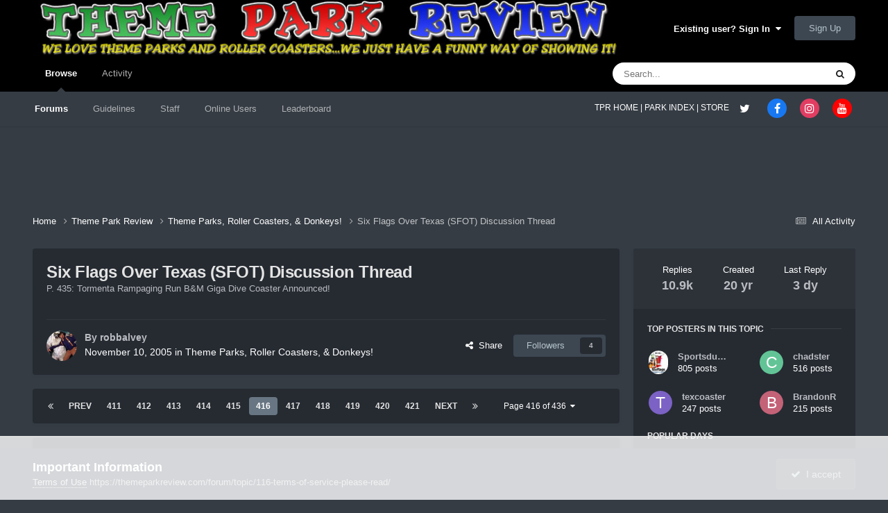

--- FILE ---
content_type: text/html;charset=UTF-8
request_url: https://themeparkreview.com/forum/topic/4962-six-flags-over-texas-sfot-discussion-thread/page/416/
body_size: 45219
content:
<!DOCTYPE html>
<html lang="en-US" dir="ltr">
	<head>
      <meta property="og:image" content="https://www.themeparkreview.com/images/general/tprlogo.jpg" />
      <script>
(function(w, d) {
w.adthrive = w.adthrive || {};
w.adthrive.cmd = w.adthrive.cmd || [];
w.adthrive.plugin = 'adthrive-ads-1.0.40-manual';
w.adthrive.host = 'ads.adthrive.com';
var s = d.createElement('script');
s.async = true;
s.referrerpolicy='no-referrer-when-downgrade';
s.src = 'https://' + w.adthrive.host + '/sites/5bb4d4f41b5c414750fe1b0f/ads.min.js?referrer=' + w.encodeURIComponent(w.location.href);
var n = d.getElementsByTagName('script')[0];
n.parentNode.insertBefore(s, n);
})(window, document);
</script>
		<meta charset="utf-8">
		<title>Six Flags Over Texas (SFOT) Discussion Thread - Page 416 - Theme Parks, Roller Coasters, &amp; Donkeys! - Theme Park Review</title>
		
			<!-- Global site tag (gtag.js) - Google Analytics -->
<script async src="https://www.googletagmanager.com/gtag/js?id=UA-89724814-1"></script>
<script>
  window.dataLayer = window.dataLayer || [];
  function gtag(){dataLayer.push(arguments);}
  gtag('js', new Date());

  gtag('config', 'UA-89724814-1');
</script>

		
		

	<meta name="viewport" content="width=device-width, initial-scale=1">



	<meta name="twitter:card" content="summary_large_image" />


	
		<meta name="twitter:site" content="@themeparkreview" />
	



	
		
			
				<meta property="og:title" content="Six Flags Over Texas (SFOT) Discussion Thread">
			
		
	

	
		
			
				<meta property="og:type" content="website">
			
		
	

	
		
			
				<meta property="og:url" content="https://themeparkreview.com/forum/topic/4962-six-flags-over-texas-sfot-discussion-thread/">
			
		
	

	
		
			
				<meta property="og:updated_time" content="2025-12-11T20:02:52Z">
			
		
	

	
		
			
				<meta property="og:image" content="https://themeparkreview.com/forum/uploads/monthly_2025_12/FB_IMG_1765466942996.jpg.0d2228b6d3541e651b703c823116268d.jpg">
			
		
	

	
		
			
				<meta property="og:site_name" content="Theme Park Review">
			
		
	

	
		
			
				<meta property="og:locale" content="en_US">
			
		
	


	
		<link rel="first" href="https://themeparkreview.com/forum/topic/4962-six-flags-over-texas-sfot-discussion-thread/" />
	

	
		<link rel="prev" href="https://themeparkreview.com/forum/topic/4962-six-flags-over-texas-sfot-discussion-thread/page/415/" />
	

	
		<link rel="next" href="https://themeparkreview.com/forum/topic/4962-six-flags-over-texas-sfot-discussion-thread/page/417/" />
	

	
		<link rel="last" href="https://themeparkreview.com/forum/topic/4962-six-flags-over-texas-sfot-discussion-thread/page/436/" />
	

	
		<link rel="canonical" href="https://themeparkreview.com/forum/topic/4962-six-flags-over-texas-sfot-discussion-thread/page/416/" />
	





<link rel="manifest" href="https://themeparkreview.com/forum/manifest.webmanifest/">
<meta name="msapplication-config" content="https://themeparkreview.com/forum/browserconfig.xml/">
<meta name="msapplication-starturl" content="/">
<meta name="application-name" content="Theme Park Review">
<meta name="apple-mobile-web-app-title" content="Theme Park Review">

	<meta name="theme-color" content="#000000">










<link rel="preload" href="//themeparkreview.com/forum/applications/core/interface/font/fontawesome-webfont.woff2?v=4.7.0" as="font" crossorigin="anonymous">
		




	<link rel='stylesheet' href='https://themeparkreview.com/forum/uploads/css_built_3/341e4a57816af3ba440d891ca87450ff_framework.css?v=51296132c41763610863' media='all'>

	<link rel='stylesheet' href='https://themeparkreview.com/forum/uploads/css_built_3/05e81b71abe4f22d6eb8d1a929494829_responsive.css?v=51296132c41763610863' media='all'>

	<link rel='stylesheet' href='https://themeparkreview.com/forum/uploads/css_built_3/90eb5adf50a8c640f633d47fd7eb1778_core.css?v=51296132c41763610863' media='all'>

	<link rel='stylesheet' href='https://themeparkreview.com/forum/uploads/css_built_3/5a0da001ccc2200dc5625c3f3934497d_core_responsive.css?v=51296132c41763610863' media='all'>

	<link rel='stylesheet' href='https://themeparkreview.com/forum/uploads/css_built_3/62e269ced0fdab7e30e026f1d30ae516_forums.css?v=51296132c41763610863' media='all'>

	<link rel='stylesheet' href='https://themeparkreview.com/forum/uploads/css_built_3/76e62c573090645fb99a15a363d8620e_forums_responsive.css?v=51296132c41763610863' media='all'>

	<link rel='stylesheet' href='https://themeparkreview.com/forum/uploads/css_built_3/ebdea0c6a7dab6d37900b9190d3ac77b_topics.css?v=51296132c41763610863' media='all'>





<link rel='stylesheet' href='https://themeparkreview.com/forum/uploads/css_built_3/258adbb6e4f3e83cd3b355f84e3fa002_custom.css?v=51296132c41763610863' media='all'>




		
		

	</head>
	<body class='ipsApp ipsApp_front ipsJS_none ipsClearfix' data-controller='core.front.core.app' data-message="" data-pageApp='forums' data-pageLocation='front' data-pageModule='forums' data-pageController='topic' data-pageID='4962' >
		<a href='#ipsLayout_mainArea' class='ipsHide' title='Go to main content on this page' accesskey='m'>Jump to content</a>
		
			<div id='ipsLayout_header' class='ipsClearfix'>
				





				<header>
					<div class='ipsLayout_container'>
						


<a href='https://themeparkreview.com/forum/' id='elLogo' accesskey='1'><img src="https://themeparkreview.com/forum/uploads/monthly_2020_10/tprlogo_new5.jpg.afa028443a00320914825f118e8ed2dd.jpg" alt='Theme Park Review'></a>

						

	<ul id='elUserNav' class='ipsList_inline cSignedOut ipsResponsive_showDesktop'>
		
        
		
        
        
            
            <li id='elSignInLink'>
                <a href='https://themeparkreview.com/forum/login/' data-ipsMenu-closeOnClick="false" data-ipsMenu id='elUserSignIn'>
                    Existing user? Sign In &nbsp;<i class='fa fa-caret-down'></i>
                </a>
                
<div id='elUserSignIn_menu' class='ipsMenu ipsMenu_auto ipsHide'>
	<form accept-charset='utf-8' method='post' action='https://themeparkreview.com/forum/login/'>
		<input type="hidden" name="csrfKey" value="1bbe6f6bdb205308312aad3fc7a968a5">
		<input type="hidden" name="ref" value="aHR0cHM6Ly90aGVtZXBhcmtyZXZpZXcuY29tL2ZvcnVtL3RvcGljLzQ5NjItc2l4LWZsYWdzLW92ZXItdGV4YXMtc2ZvdC1kaXNjdXNzaW9uLXRocmVhZC9wYWdlLzQxNi8=">
		<div data-role="loginForm">
			
			
			
				<div class='ipsColumns ipsColumns_noSpacing'>
					<div class='ipsColumn ipsColumn_wide' id='elUserSignIn_internal'>
						
<div class="ipsPad ipsForm ipsForm_vertical">
	<h4 class="ipsType_sectionHead">Sign In</h4>
	<br><br>
	<ul class='ipsList_reset'>
		<li class="ipsFieldRow ipsFieldRow_noLabel ipsFieldRow_fullWidth">
			
			
				<input type="text" placeholder="Display Name or Email Address" name="auth" autocomplete="email">
			
		</li>
		<li class="ipsFieldRow ipsFieldRow_noLabel ipsFieldRow_fullWidth">
			<input type="password" placeholder="Password" name="password" autocomplete="current-password">
		</li>
		<li class="ipsFieldRow ipsFieldRow_checkbox ipsClearfix">
			<span class="ipsCustomInput">
				<input type="checkbox" name="remember_me" id="remember_me_checkbox" value="1" checked aria-checked="true">
				<span></span>
			</span>
			<div class="ipsFieldRow_content">
				<label class="ipsFieldRow_label" for="remember_me_checkbox">Remember me</label>
				<span class="ipsFieldRow_desc">Not recommended on shared computers</span>
			</div>
		</li>
		<li class="ipsFieldRow ipsFieldRow_fullWidth">
			<button type="submit" name="_processLogin" value="usernamepassword" class="ipsButton ipsButton_primary ipsButton_small" id="elSignIn_submit">Sign In</button>
			
				<p class="ipsType_right ipsType_small">
					
						<a href='https://themeparkreview.com/forum/lostpassword/' data-ipsDialog data-ipsDialog-title='Forgot your password?'>
					
					Forgot your password?</a>
				</p>
			
		</li>
	</ul>
</div>
					</div>
					<div class='ipsColumn ipsColumn_wide'>
						<div class='ipsPadding' id='elUserSignIn_external'>
							<div class='ipsAreaBackground_light ipsPadding:half'>
								
									<p class='ipsType_reset ipsType_small ipsType_center'><strong>Or sign in with one of these services</strong></p>
								
								
									<div class='ipsType_center ipsMargin_top:half'>
										

<button type="submit" name="_processLogin" value="3" class='ipsButton ipsButton_verySmall ipsButton_fullWidth ipsSocial ipsSocial_facebook' style="background-color: #3a579a">
	
		<span class='ipsSocial_icon'>
			
				<i class='fa fa-facebook-official'></i>
			
		</span>
		<span class='ipsSocial_text'>Sign in with Facebook</span>
	
</button>
									</div>
								
									<div class='ipsType_center ipsMargin_top:half'>
										

<button type="submit" name="_processLogin" value="4" class='ipsButton ipsButton_verySmall ipsButton_fullWidth ipsSocial ipsSocial_twitter' style="background-color: #000000">
	
		<span class='ipsSocial_icon'>
			
				<i class='fa fa-twitter'></i>
			
		</span>
		<span class='ipsSocial_text'>Sign in with X</span>
	
</button>
									</div>
								
							</div>
						</div>
					</div>
				</div>
			
		</div>
	</form>
</div>
            </li>
            
        
		
			<li>
				
					<a href='https://themeparkreview.com/forum/register/'  id='elRegisterButton' class='ipsButton ipsButton_normal ipsButton_primary'>Sign Up</a>
				
			</li>
		
	</ul>

						
<ul class='ipsMobileHamburger ipsList_reset ipsResponsive_hideDesktop'>
	<li data-ipsDrawer data-ipsDrawer-drawerElem='#elMobileDrawer'>
		<a href='#'>
			
			
				
			
			
			
			<i class='fa fa-navicon'></i>
		</a>
	</li>
</ul>
					</div>
				</header>
				

	<nav data-controller='core.front.core.navBar' class=' ipsResponsive_showDesktop'>
		<div class='ipsNavBar_primary ipsLayout_container '>
			<ul data-role="primaryNavBar" class='ipsClearfix'>
				


	
		
		
			
		
		<li class='ipsNavBar_active' data-active id='elNavSecondary_1' data-role="navBarItem" data-navApp="core" data-navExt="CustomItem">
			
			
				<a href="https://themeparkreview.com/forum/"  data-navItem-id="1" data-navDefault>
					Browse<span class='ipsNavBar_active__identifier'></span>
				</a>
			
			
				<ul class='ipsNavBar_secondary ' data-role='secondaryNavBar'>
					


	
	

	
		
		
			
		
		<li class='ipsNavBar_active' data-active id='elNavSecondary_10' data-role="navBarItem" data-navApp="forums" data-navExt="Forums">
			
			
				<a href="https://themeparkreview.com/forum/"  data-navItem-id="10" data-navDefault>
					Forums<span class='ipsNavBar_active__identifier'></span>
				</a>
			
			
		</li>
	
	

	
		
		
		<li  id='elNavSecondary_12' data-role="navBarItem" data-navApp="core" data-navExt="Guidelines">
			
			
				<a href="https://themeparkreview.com/forum/topic/116-terms-of-service-please-read/"  data-navItem-id="12" >
					Guidelines<span class='ipsNavBar_active__identifier'></span>
				</a>
			
			
		</li>
	
	

	
		
		
		<li  id='elNavSecondary_13' data-role="navBarItem" data-navApp="core" data-navExt="StaffDirectory">
			
			
				<a href="https://themeparkreview.com/forum/staff/"  data-navItem-id="13" >
					Staff<span class='ipsNavBar_active__identifier'></span>
				</a>
			
			
		</li>
	
	

	
		
		
		<li  id='elNavSecondary_14' data-role="navBarItem" data-navApp="core" data-navExt="OnlineUsers">
			
			
				<a href="https://themeparkreview.com/forum/online/"  data-navItem-id="14" >
					Online Users<span class='ipsNavBar_active__identifier'></span>
				</a>
			
			
		</li>
	
	

	
		
		
		<li  id='elNavSecondary_15' data-role="navBarItem" data-navApp="core" data-navExt="Leaderboard">
			
			
				<a href="https://themeparkreview.com/forum/leaderboard/"  data-navItem-id="15" >
					Leaderboard<span class='ipsNavBar_active__identifier'></span>
				</a>
			
			
		</li>
	
	

					<li class='ipsHide' id='elNavigationMore_1' data-role='navMore'>
						<a href='#' data-ipsMenu data-ipsMenu-appendTo='#elNavigationMore_1' id='elNavigationMore_1_dropdown'>More <i class='fa fa-caret-down'></i></a>
						<ul class='ipsHide ipsMenu ipsMenu_auto' id='elNavigationMore_1_dropdown_menu' data-role='moreDropdown'></ul>
					</li>
             
<!-- Custom Code Start -->                  
                  <style>
                    .social_secondary {
                      padding-top: 5px;
                      padding-right: 20px;
                    }
                    .links_secondary {
                      padding-right: 15px;
                    }  
                    .links_secondary a {
                      color: #bebebe;
                      font-size: 14px;
                    }  
                  </style>  

                  <div id="elFooterSocialLinks" class="ipsList_inline ipsType_right social_secondary">
                    <span class="links_secondary">
                      <a href="https://www.themeparkreview.com">
                        TPR HOME&nbsp;|
                      </a>
                      <a href="https://www.themeparkreview.com/parks/">
                        PARK INDEX&nbsp;|
                      </a>
                      <a href="https://www.themeparkreview.com/store/">
                        STORE
                      </a> 
                    </span>
                    <li class='cUserNav_icon'>
                      <a href='https://www.twitter.com/themeparkreview' target='_blank' class='cShareLink cShareLink_twitter' rel='noopener noreferrer'><i class='fa fa-twitter'></i></a>
                    </li>
                    <li class='cUserNav_icon'>
                      <a href='https://www.facebook.com/themeparkreview' target='_blank' class='cShareLink cShareLink_facebook' rel='noopener noreferrer'><i class='fa fa-facebook'></i></a>
                    </li>
                    <li class='cUserNav_icon'>
                      <a href='https://www.instagram.com/themeparkreview' target='_blank' class='cShareLink cShareLink_instagram' rel='noopener noreferrer'><i class='fa fa-instagram'></i></a>
                    </li>
                    <li class='cUserNav_icon'>
                      <a href='https://www.youtube.com/themeparkreview' target='_blank' class='cShareLink cShareLink_youtube' rel='noopener noreferrer'><i class='fa fa-youtube'></i></a>
                    </li>
                  </div>
<!-- Custom Code End -->                  
                  
				</ul>
			
		</li>
	
	

	
		
		
		<li  id='elNavSecondary_2' data-role="navBarItem" data-navApp="core" data-navExt="CustomItem">
			
			
				<a href="https://themeparkreview.com/forum/discover/"  data-navItem-id="2" >
					Activity<span class='ipsNavBar_active__identifier'></span>
				</a>
			
			
				<ul class='ipsNavBar_secondary ipsHide' data-role='secondaryNavBar'>
					


	
		
		
		<li  id='elNavSecondary_4' data-role="navBarItem" data-navApp="core" data-navExt="AllActivity">
			
			
				<a href="https://themeparkreview.com/forum/discover/"  data-navItem-id="4" >
					All Activity<span class='ipsNavBar_active__identifier'></span>
				</a>
			
			
		</li>
	
	

	
	

	
	

	
	

	
		
		
		<li  id='elNavSecondary_8' data-role="navBarItem" data-navApp="core" data-navExt="Search">
			
			
				<a href="https://themeparkreview.com/forum/search/"  data-navItem-id="8" >
					Search<span class='ipsNavBar_active__identifier'></span>
				</a>
			
			
		</li>
	
	

	
	

					<li class='ipsHide' id='elNavigationMore_2' data-role='navMore'>
						<a href='#' data-ipsMenu data-ipsMenu-appendTo='#elNavigationMore_2' id='elNavigationMore_2_dropdown'>More <i class='fa fa-caret-down'></i></a>
						<ul class='ipsHide ipsMenu ipsMenu_auto' id='elNavigationMore_2_dropdown_menu' data-role='moreDropdown'></ul>
					</li>
             
<!-- Custom Code Start -->                  
                  <style>
                    .social_secondary {
                      padding-top: 5px;
                      padding-right: 20px;
                    }
                    .links_secondary {
                      padding-right: 15px;
                    }  
                    .links_secondary a {
                      color: #bebebe;
                      font-size: 14px;
                    }  
                  </style>  

                  <div id="elFooterSocialLinks" class="ipsList_inline ipsType_right social_secondary">
                    <span class="links_secondary">
                      <a href="https://www.themeparkreview.com">
                        TPR HOME&nbsp;|
                      </a>
                      <a href="https://www.themeparkreview.com/parks/">
                        PARK INDEX&nbsp;|
                      </a>
                      <a href="https://www.themeparkreview.com/store/">
                        STORE
                      </a> 
                    </span>
                    <li class='cUserNav_icon'>
                      <a href='https://www.twitter.com/themeparkreview' target='_blank' class='cShareLink cShareLink_twitter' rel='noopener noreferrer'><i class='fa fa-twitter'></i></a>
                    </li>
                    <li class='cUserNav_icon'>
                      <a href='https://www.facebook.com/themeparkreview' target='_blank' class='cShareLink cShareLink_facebook' rel='noopener noreferrer'><i class='fa fa-facebook'></i></a>
                    </li>
                    <li class='cUserNav_icon'>
                      <a href='https://www.instagram.com/themeparkreview' target='_blank' class='cShareLink cShareLink_instagram' rel='noopener noreferrer'><i class='fa fa-instagram'></i></a>
                    </li>
                    <li class='cUserNav_icon'>
                      <a href='https://www.youtube.com/themeparkreview' target='_blank' class='cShareLink cShareLink_youtube' rel='noopener noreferrer'><i class='fa fa-youtube'></i></a>
                    </li>
                  </div>
<!-- Custom Code End -->                  
                  
				</ul>
			
		</li>
	
	

				<li class='ipsHide' id='elNavigationMore' data-role='navMore'>
					<a href='#' data-ipsMenu data-ipsMenu-appendTo='#elNavigationMore' id='elNavigationMore_dropdown'>More</a>
					<ul class='ipsNavBar_secondary ipsHide' data-role='secondaryNavBar'>
						<li class='ipsHide' id='elNavigationMore_more' data-role='navMore'>
							<a href='#' data-ipsMenu data-ipsMenu-appendTo='#elNavigationMore_more' id='elNavigationMore_more_dropdown'>More <i class='fa fa-caret-down'></i></a>
							<ul class='ipsHide ipsMenu ipsMenu_auto' id='elNavigationMore_more_dropdown_menu' data-role='moreDropdown'></ul>
						</li>
					</ul>
				</li>
			</ul>
			

	<div id="elSearchWrapper">
		<div id='elSearch' data-controller="core.front.core.quickSearch">
			<form accept-charset='utf-8' action='//themeparkreview.com/forum/search/?do=quicksearch' method='post'>
                <input type='search' id='elSearchField' placeholder='Search...' name='q' autocomplete='off' aria-label='Search'>
                <details class='cSearchFilter'>
                    <summary class='cSearchFilter__text'></summary>
                    <ul class='cSearchFilter__menu'>
                        
                        <li><label><input type="radio" name="type" value="all" ><span class='cSearchFilter__menuText'>Everywhere</span></label></li>
                        
                            
                                <li><label><input type="radio" name="type" value='contextual_{&quot;type&quot;:&quot;forums_topic&quot;,&quot;nodes&quot;:4}' checked><span class='cSearchFilter__menuText'>This Forum</span></label></li>
                            
                                <li><label><input type="radio" name="type" value='contextual_{&quot;type&quot;:&quot;forums_topic&quot;,&quot;item&quot;:4962}' checked><span class='cSearchFilter__menuText'>This Topic</span></label></li>
                            
                        
                        
                            <li><label><input type="radio" name="type" value="core_statuses_status"><span class='cSearchFilter__menuText'>Status Updates</span></label></li>
                        
                            <li><label><input type="radio" name="type" value="forums_topic"><span class='cSearchFilter__menuText'>Topics</span></label></li>
                        
                            <li><label><input type="radio" name="type" value="core_members"><span class='cSearchFilter__menuText'>Members</span></label></li>
                        
                    </ul>
                </details>
				<button class='cSearchSubmit' type="submit" aria-label='Search'><i class="fa fa-search"></i></button>
			</form>
		</div>
	</div>

		</div>
	</nav>

				
<ul id='elMobileNav' class='ipsResponsive_hideDesktop' data-controller='core.front.core.mobileNav'>
	
		
			
			
				
				
			
				
					<li id='elMobileBreadcrumb'>
						<a href='https://themeparkreview.com/forum/forum/4-theme-parks-roller-coasters-donkeys/'>
							<span>Theme Parks, Roller Coasters, &amp; Donkeys!</span>
						</a>
					</li>
				
				
			
				
				
			
		
	
	
	
	<li >
		<a data-action="defaultStream" href='https://themeparkreview.com/forum/discover/'><i class="fa fa-newspaper-o" aria-hidden="true"></i></a>
	</li>

	

	
		<li class='ipsJS_show'>
			<a href='https://themeparkreview.com/forum/search/'><i class='fa fa-search'></i></a>
		</li>
	
</ul>
<!-- Custom Code Start -->                  
<style>
  .social_mobile {
    padding-top: 5px;
    padding-right: 5px;
    padding-left: 5px;
  }
  .links_secondary {
    padding-right: 5px;
  }  
  .links_secondary a {
    color: #ffffff;
    font-size: 12px;
  }  
  .cShareLink_mobile {
    width: 20px;
    height: 20px;
    line-height: 20px;
    text-align: center;
    border-radius: 16px;
    display: inline-block;
    color: white !important;
    font-size: 1px;
  }   
  #elFooterSocialLinks_mobile {
    color: #fff;
    line-height: 12px;
    text-decoration: none;
    margin-top: 10px;
  }
  #elFooterSocialLinks_mobile > li > a .fa {
    font-size: 12px;
  } 
</style>  

<div class="social_mobile ipsResponsive_showPhone ipsResponsive_block">
  <span class="links_secondary">
    <a href="https://www.themeparkreview.com">
      &nbsp TPR Home&nbsp;|
    </a>
    <a href="https://www.themeparkreview.com/parks/">
      Parks&nbsp;|
    </a>
    <a href="https://www.twitter.com/themeparkreview' target='_blank">
      Twitter&nbsp;|
    </a> 
        <a href="https://www.facebook.com/themeparkreview' target='_blank">
      Facebook&nbsp;|
    </a> 
            <a href="https://www.youtube.com/themeparkreview' target='_blank">
      YouTube&nbsp;|
    </a>
                <a href="https://www.instagram.com/themeparkreview' target='_blank">
      Instagram&nbsp;
    </a>
  </span>  

</div>   
<!-- Custom Code End -->
			</div>
		
		<main id='ipsLayout_body' class='ipsLayout_container'>
			<div id='ipsLayout_contentArea'>
				<div id='ipsLayout_contentWrapper'>
					
<nav class='ipsBreadcrumb ipsBreadcrumb_top ipsFaded_withHover'>
	

	<ul class='ipsList_inline ipsPos_right'>
		
		<li >
			<a data-action="defaultStream" class='ipsType_light '  href='https://themeparkreview.com/forum/discover/'><i class="fa fa-newspaper-o" aria-hidden="true"></i> <span>All Activity</span></a>
		</li>
		
	</ul>

	<ul data-role="breadcrumbList">
		<li>
			<a title="Home" href='https://themeparkreview.com/forum/'>
				<span>Home <i class='fa fa-angle-right'></i></span>
			</a>
		</li>
		
		
			<li>
				
					<a href='https://themeparkreview.com/forum/forum/34-theme-park-review/'>
						<span>Theme Park Review <i class='fa fa-angle-right' aria-hidden="true"></i></span>
					</a>
				
			</li>
		
			<li>
				
					<a href='https://themeparkreview.com/forum/forum/4-theme-parks-roller-coasters-donkeys/'>
						<span>Theme Parks, Roller Coasters, &amp; Donkeys! <i class='fa fa-angle-right' aria-hidden="true"></i></span>
					</a>
				
			</li>
		
			<li>
				
					Six Flags Over Texas (SFOT) Discussion Thread
				
			</li>
		
	</ul>
</nav>
					
					<div id='ipsLayout_mainArea'>
						
						
						
						

	




						



<div class="ipsPageHeader ipsResponsive_pull ipsBox ipsPadding sm:ipsPadding:half ipsMargin_bottom">
		
	
	<div class="ipsFlex ipsFlex-ai:center ipsFlex-fw:wrap ipsGap:4">
		<div class="ipsFlex-flex:11">
			<h1 class="ipsType_pageTitle ipsContained_container">
				

				
				
					<span class="ipsType_break ipsContained">
						<span>Six Flags Over Texas (SFOT) Discussion Thread</span>
					</span>
				
			</h1>

	<div class="ipsSpacer_bottom">
		P. 435: Tormenta Rampaging Run B&amp;M Giga Dive Coaster Announced!
	</div>

			
			
		</div>
		
	</div>
	<hr class="ipsHr">
	<div class="ipsPageHeader__meta ipsFlex ipsFlex-jc:between ipsFlex-ai:center ipsFlex-fw:wrap ipsGap:3">
		<div class="ipsFlex-flex:11">
			<div class="ipsPhotoPanel ipsPhotoPanel_mini ipsPhotoPanel_notPhone ipsClearfix">
				


	<a href="https://themeparkreview.com/forum/profile/2-robbalvey/" rel="nofollow" data-ipsHover data-ipsHover-width="370" data-ipsHover-target="https://themeparkreview.com/forum/profile/2-robbalvey/?do=hovercard" class="ipsUserPhoto ipsUserPhoto_mini" title="Go to robbalvey's profile">
		<img src='https://themeparkreview.com/forum/uploads/monthly_2020_10/7f6d761705e56cef2ef344c6abf438a9_2.thumb.jpg.ce7563594b6b2c7c3d9da416dae2d8d2.jpg' alt='robbalvey' loading="lazy">
	</a>

				<div>
					<p class="ipsType_reset ipsType_blendLinks">
						<span class="ipsType_normal">
						
							<strong>By 


<a href='https://themeparkreview.com/forum/profile/2-robbalvey/' rel="nofollow" data-ipsHover data-ipsHover-width='370' data-ipsHover-target='https://themeparkreview.com/forum/profile/2-robbalvey/?do=hovercard&amp;referrer=https%253A%252F%252Fthemeparkreview.com%252Fforum%252Ftopic%252F4962-six-flags-over-texas-sfot-discussion-thread%252Fpage%252F416%252F' title="Go to robbalvey's profile" class="ipsType_break">robbalvey</a></strong><br>
							<span class="ipsType_light"><time datetime='2005-11-10T20:29:39Z' title='11/10/2005 08:29  PM' data-short='20 yr'>November 10, 2005</time> in <a href="https://themeparkreview.com/forum/forum/4-theme-parks-roller-coasters-donkeys/">Theme Parks, Roller Coasters, &amp; Donkeys!</a></span>
						
						</span>
					</p>
				</div>
			</div>
		</div>
		
			<div class="ipsFlex-flex:01 ipsResponsive_hidePhone">
				<div class="ipsShareLinks">
					
						


    <a href='#elShareItem_1338233230_menu' id='elShareItem_1338233230' data-ipsMenu class='ipsShareButton ipsButton ipsButton_verySmall ipsButton_link ipsButton_link--light'>
        <span><i class='fa fa-share-alt'></i></span> &nbsp;Share
    </a>

    <div class='ipsPadding ipsMenu ipsMenu_normal ipsHide' id='elShareItem_1338233230_menu' data-controller="core.front.core.sharelink">
        
        
        <span data-ipsCopy data-ipsCopy-flashmessage>
            <a href="https://themeparkreview.com/forum/topic/4962-six-flags-over-texas-sfot-discussion-thread/" class="ipsButton ipsButton_light ipsButton_small ipsButton_fullWidth" data-role="copyButton" data-clipboard-text="https://themeparkreview.com/forum/topic/4962-six-flags-over-texas-sfot-discussion-thread/" data-ipstooltip title='Copy Link to Clipboard'><i class="fa fa-clone"></i> https://themeparkreview.com/forum/topic/4962-six-flags-over-texas-sfot-discussion-thread/</a>
        </span>
        <ul class='ipsShareLinks ipsMargin_top:half'>
            
                <li>
<a href="https://x.com/share?url=https%3A%2F%2Fthemeparkreview.com%2Fforum%2Ftopic%2F4962-six-flags-over-texas-sfot-discussion-thread%2F" class="cShareLink cShareLink_x" target="_blank" data-role="shareLink" title='Share on X' data-ipsTooltip rel='nofollow noopener'>
    <i class="fa fa-x"></i>
</a></li>
            
                <li>
<a href="https://www.facebook.com/sharer/sharer.php?u=https%3A%2F%2Fthemeparkreview.com%2Fforum%2Ftopic%2F4962-six-flags-over-texas-sfot-discussion-thread%2F" class="cShareLink cShareLink_facebook" target="_blank" data-role="shareLink" title='Share on Facebook' data-ipsTooltip rel='noopener nofollow'>
	<i class="fa fa-facebook"></i>
</a></li>
            
                <li>
<a href="https://www.reddit.com/submit?url=https%3A%2F%2Fthemeparkreview.com%2Fforum%2Ftopic%2F4962-six-flags-over-texas-sfot-discussion-thread%2F&amp;title=Six+Flags+Over+Texas+%28SFOT%29+Discussion+Thread" rel="nofollow noopener" class="cShareLink cShareLink_reddit" target="_blank" title='Share on Reddit' data-ipsTooltip>
	<i class="fa fa-reddit"></i>
</a></li>
            
                <li>
<a href="https://www.linkedin.com/shareArticle?mini=true&amp;url=https%3A%2F%2Fthemeparkreview.com%2Fforum%2Ftopic%2F4962-six-flags-over-texas-sfot-discussion-thread%2F&amp;title=Six+Flags+Over+Texas+%28SFOT%29+Discussion+Thread" rel="nofollow noopener" class="cShareLink cShareLink_linkedin" target="_blank" data-role="shareLink" title='Share on LinkedIn' data-ipsTooltip>
	<i class="fa fa-linkedin"></i>
</a></li>
            
                <li>
<a href="https://pinterest.com/pin/create/button/?url=https://themeparkreview.com/forum/topic/4962-six-flags-over-texas-sfot-discussion-thread/&amp;media=" class="cShareLink cShareLink_pinterest" rel="nofollow noopener" target="_blank" data-role="shareLink" title='Share on Pinterest' data-ipsTooltip>
	<i class="fa fa-pinterest"></i>
</a></li>
            
        </ul>
        
            <hr class='ipsHr'>
            <button class='ipsHide ipsButton ipsButton_verySmall ipsButton_light ipsButton_fullWidth ipsMargin_top:half' data-controller='core.front.core.webshare' data-role='webShare' data-webShareTitle='Six Flags Over Texas (SFOT) Discussion Thread' data-webShareText='Six Flags Over Texas (SFOT) Discussion Thread' data-webShareUrl='https://themeparkreview.com/forum/topic/4962-six-flags-over-texas-sfot-discussion-thread/'>More sharing options...</button>
        
    </div>

					
					
                    

					



					

<div data-followApp='forums' data-followArea='topic' data-followID='4962' data-controller='core.front.core.followButton'>
	

	<a href='https://themeparkreview.com/forum/login/' rel="nofollow" class="ipsFollow ipsPos_middle ipsButton ipsButton_light ipsButton_verySmall " data-role="followButton" data-ipsTooltip title='Sign in to follow this'>
		<span>Followers</span>
		<span class='ipsCommentCount'>4</span>
	</a>

</div>
				</div>
			</div>
					
	</div>
	
	
</div>








<div class="ipsClearfix">
	<ul class="ipsToolList ipsToolList_horizontal ipsClearfix ipsSpacer_both ipsResponsive_hidePhone">
		
		
		
	

</ul>
</div>

<div id="comments" data-controller="core.front.core.commentFeed,forums.front.topic.view, core.front.core.ignoredComments" data-autopoll data-baseurl="https://themeparkreview.com/forum/topic/4962-six-flags-over-texas-sfot-discussion-thread/"  data-feedid="topic-4962" class="cTopic ipsClear ipsSpacer_top">
	
			

				<div class="ipsBox ipsResponsive_pull ipsPadding:half ipsClearfix ipsClear ipsMargin_bottom">
					
					
						


	
	<ul class='ipsPagination' id='elPagination_edff5e86e265cffe1dda06436cf9d1bf_1050206284' data-ipsPagination-seoPagination='true' data-pages='436' data-ipsPagination  data-ipsPagination-pages="436" data-ipsPagination-perPage='25'>
		
			
				<li class='ipsPagination_first'><a href='https://themeparkreview.com/forum/topic/4962-six-flags-over-texas-sfot-discussion-thread/#comments' rel="first" data-page='1' data-ipsTooltip title='First page'><i class='fa fa-angle-double-left'></i></a></li>
				<li class='ipsPagination_prev'><a href='https://themeparkreview.com/forum/topic/4962-six-flags-over-texas-sfot-discussion-thread/page/415/#comments' rel="prev" data-page='415' data-ipsTooltip title='Previous page'>Prev</a></li>
				
					<li class='ipsPagination_page'><a href='https://themeparkreview.com/forum/topic/4962-six-flags-over-texas-sfot-discussion-thread/page/411/#comments' data-page='411'>411</a></li>
				
					<li class='ipsPagination_page'><a href='https://themeparkreview.com/forum/topic/4962-six-flags-over-texas-sfot-discussion-thread/page/412/#comments' data-page='412'>412</a></li>
				
					<li class='ipsPagination_page'><a href='https://themeparkreview.com/forum/topic/4962-six-flags-over-texas-sfot-discussion-thread/page/413/#comments' data-page='413'>413</a></li>
				
					<li class='ipsPagination_page'><a href='https://themeparkreview.com/forum/topic/4962-six-flags-over-texas-sfot-discussion-thread/page/414/#comments' data-page='414'>414</a></li>
				
					<li class='ipsPagination_page'><a href='https://themeparkreview.com/forum/topic/4962-six-flags-over-texas-sfot-discussion-thread/page/415/#comments' data-page='415'>415</a></li>
				
			
			<li class='ipsPagination_page ipsPagination_active'><a href='https://themeparkreview.com/forum/topic/4962-six-flags-over-texas-sfot-discussion-thread/page/416/#comments' data-page='416'>416</a></li>
			
				
					<li class='ipsPagination_page'><a href='https://themeparkreview.com/forum/topic/4962-six-flags-over-texas-sfot-discussion-thread/page/417/#comments' data-page='417'>417</a></li>
				
					<li class='ipsPagination_page'><a href='https://themeparkreview.com/forum/topic/4962-six-flags-over-texas-sfot-discussion-thread/page/418/#comments' data-page='418'>418</a></li>
				
					<li class='ipsPagination_page'><a href='https://themeparkreview.com/forum/topic/4962-six-flags-over-texas-sfot-discussion-thread/page/419/#comments' data-page='419'>419</a></li>
				
					<li class='ipsPagination_page'><a href='https://themeparkreview.com/forum/topic/4962-six-flags-over-texas-sfot-discussion-thread/page/420/#comments' data-page='420'>420</a></li>
				
					<li class='ipsPagination_page'><a href='https://themeparkreview.com/forum/topic/4962-six-flags-over-texas-sfot-discussion-thread/page/421/#comments' data-page='421'>421</a></li>
				
				<li class='ipsPagination_next'><a href='https://themeparkreview.com/forum/topic/4962-six-flags-over-texas-sfot-discussion-thread/page/417/#comments' rel="next" data-page='417' data-ipsTooltip title='Next page'>Next</a></li>
				<li class='ipsPagination_last'><a href='https://themeparkreview.com/forum/topic/4962-six-flags-over-texas-sfot-discussion-thread/page/436/#comments' rel="last" data-page='436' data-ipsTooltip title='Last page'><i class='fa fa-angle-double-right'></i></a></li>
			
			
				<li class='ipsPagination_pageJump'>
					<a href='#' data-ipsMenu data-ipsMenu-closeOnClick='false' data-ipsMenu-appendTo='#elPagination_edff5e86e265cffe1dda06436cf9d1bf_1050206284' id='elPagination_edff5e86e265cffe1dda06436cf9d1bf_1050206284_jump'>Page 416 of 436 &nbsp;<i class='fa fa-caret-down'></i></a>
					<div class='ipsMenu ipsMenu_narrow ipsPadding ipsHide' id='elPagination_edff5e86e265cffe1dda06436cf9d1bf_1050206284_jump_menu'>
						<form accept-charset='utf-8' method='post' action='https://themeparkreview.com/forum/topic/4962-six-flags-over-texas-sfot-discussion-thread/#comments' data-role="pageJump" data-baseUrl='#'>
							<ul class='ipsForm ipsForm_horizontal'>
								<li class='ipsFieldRow'>
									<input type='number' min='1' max='436' placeholder='Page number' class='ipsField_fullWidth' name='page'>
								</li>
								<li class='ipsFieldRow ipsFieldRow_fullWidth'>
									<input type='submit' class='ipsButton_fullWidth ipsButton ipsButton_verySmall ipsButton_primary' value='Go'>
								</li>
							</ul>
						</form>
					</div>
				</li>
			
		
	</ul>

					
				</div>
			
	

	

<div data-controller='core.front.core.recommendedComments' data-url='https://themeparkreview.com/forum/topic/4962-six-flags-over-texas-sfot-discussion-thread/?recommended=comments' class='ipsRecommendedComments ipsHide'>
	<div data-role="recommendedComments">
		<h2 class='ipsType_sectionHead ipsType_large ipsType_bold ipsMargin_bottom'>Recommended Posts</h2>
		
	</div>
</div>
	
	<div id="elPostFeed" data-role="commentFeed" data-controller="core.front.core.moderation" >
		<form action="https://themeparkreview.com/forum/topic/4962-six-flags-over-texas-sfot-discussion-thread/page/416/?csrfKey=1bbe6f6bdb205308312aad3fc7a968a5&amp;do=multimodComment" method="post" data-ipspageaction data-role="moderationTools">
			
			
				

					

					
					



<a id='findComment-1901623'></a>
<a id='comment-1901623'></a>
<article  id='elComment_1901623' class='cPost ipsBox ipsResponsive_pull  ipsComment  ipsComment_parent ipsClearfix ipsClear ipsColumns ipsColumns_noSpacing ipsColumns_collapsePhone    '>
	

	

	<div class='cAuthorPane_mobile ipsResponsive_showPhone'>
		<div class='cAuthorPane_photo'>
			<div class='cAuthorPane_photoWrap'>
				


	<a href="https://themeparkreview.com/forum/profile/33998-sportsdude360/" rel="nofollow" data-ipsHover data-ipsHover-width="370" data-ipsHover-target="https://themeparkreview.com/forum/profile/33998-sportsdude360/?do=hovercard" class="ipsUserPhoto ipsUserPhoto_large" title="Go to Sportsdude360's profile">
		<img src='https://themeparkreview.com/forum/uploads/monthly_2020_10/1193144415_SixFlagsAvatarContestAngry_Gumball.thumb.jpg.8e2255571c779e4e0f371c7ca8cb31d9.jpg' alt='Sportsdude360' loading="lazy">
	</a>

				
				
					<a href="https://themeparkreview.com/forum/profile/33998-sportsdude360/badges/" rel="nofollow">
						
<img src='https://themeparkreview.com/forum/uploads/monthly_2021_07/12_Mentor.svg' loading="lazy" alt="Mentor" class="cAuthorPane_badge cAuthorPane_badge--rank ipsOutline ipsOutline:2px" data-ipsTooltip title="Rank: Mentor (12/14)">
					</a>
				
			</div>
		</div>
		<div class='cAuthorPane_content'>
			<h3 class='ipsType_sectionHead cAuthorPane_author ipsType_break ipsType_blendLinks ipsFlex ipsFlex-ai:center'>
				


<a href='https://themeparkreview.com/forum/profile/33998-sportsdude360/' rel="nofollow" data-ipsHover data-ipsHover-width='370' data-ipsHover-target='https://themeparkreview.com/forum/profile/33998-sportsdude360/?do=hovercard&amp;referrer=https%253A%252F%252Fthemeparkreview.com%252Fforum%252Ftopic%252F4962-six-flags-over-texas-sfot-discussion-thread%252Fpage%252F416%252F' title="Go to Sportsdude360's profile" class="ipsType_break">Sportsdude360</a>
			</h3>
			<div class='ipsType_light ipsType_reset'>
			    <a href='https://themeparkreview.com/forum/topic/4962-six-flags-over-texas-sfot-discussion-thread/page/416/#findComment-1901623' rel="nofollow" class='ipsType_blendLinks'>Posted <time datetime='2021-07-10T13:40:07Z' title='07/10/2021 01:40  PM' data-short='4 yr'>July 10, 2021</time></a>
				
			</div>
		</div>
	</div>
	<aside class='ipsComment_author cAuthorPane ipsColumn ipsColumn_medium ipsResponsive_hidePhone'>
		<h3 class='ipsType_sectionHead cAuthorPane_author ipsType_blendLinks ipsType_break'><strong>


<a href='https://themeparkreview.com/forum/profile/33998-sportsdude360/' rel="nofollow" data-ipsHover data-ipsHover-width='370' data-ipsHover-target='https://themeparkreview.com/forum/profile/33998-sportsdude360/?do=hovercard&amp;referrer=https%253A%252F%252Fthemeparkreview.com%252Fforum%252Ftopic%252F4962-six-flags-over-texas-sfot-discussion-thread%252Fpage%252F416%252F' title="Go to Sportsdude360's profile" class="ipsType_break">Sportsdude360</a></strong>
			
		</h3>
		<ul class='cAuthorPane_info ipsList_reset'>
			<li data-role='photo' class='cAuthorPane_photo'>
				<div class='cAuthorPane_photoWrap'>
					


	<a href="https://themeparkreview.com/forum/profile/33998-sportsdude360/" rel="nofollow" data-ipsHover data-ipsHover-width="370" data-ipsHover-target="https://themeparkreview.com/forum/profile/33998-sportsdude360/?do=hovercard" class="ipsUserPhoto ipsUserPhoto_large" title="Go to Sportsdude360's profile">
		<img src='https://themeparkreview.com/forum/uploads/monthly_2020_10/1193144415_SixFlagsAvatarContestAngry_Gumball.thumb.jpg.8e2255571c779e4e0f371c7ca8cb31d9.jpg' alt='Sportsdude360' loading="lazy">
	</a>

					
					
						
<img src='https://themeparkreview.com/forum/uploads/monthly_2021_07/12_Mentor.svg' loading="lazy" alt="Mentor" class="cAuthorPane_badge cAuthorPane_badge--rank ipsOutline ipsOutline:2px" data-ipsTooltip title="Rank: Mentor (12/14)">
					
				</div>
			</li>
			
				<li data-role='group'>Members</li>
				
			
			
				<li data-role='stats' class='ipsMargin_top'>
					<ul class="ipsList_reset ipsType_light ipsFlex ipsFlex-ai:center ipsFlex-jc:center ipsGap_row:2 cAuthorPane_stats">
						<li>
							
								<a href="https://themeparkreview.com/forum/profile/33998-sportsdude360/content/" rel="nofollow" title="1,506 posts" data-ipsTooltip class="ipsType_blendLinks">
							
								<i class="fa fa-comment"></i> 1.5k
							
								</a>
							
						</li>
						
					</ul>
				</li>
			
			
				

	
	<li data-role='custom-field' class='ipsResponsive_hidePhone ipsType_break'>
		
<strong>Location:</strong> USA
	</li>
	
	<li data-role='custom-field' class='ipsResponsive_hidePhone ipsType_break'>
		
<strong>Gender:</strong> Male
	</li>
	

			
		</ul>
	</aside>
	<div class='ipsColumn ipsColumn_fluid ipsMargin:none'>
		

<div id='comment-1901623_wrap' data-controller='core.front.core.comment' data-commentApp='forums' data-commentType='forums' data-commentID="1901623" data-quoteData='{&quot;userid&quot;:33998,&quot;username&quot;:&quot;Sportsdude360&quot;,&quot;timestamp&quot;:1625924407,&quot;contentapp&quot;:&quot;forums&quot;,&quot;contenttype&quot;:&quot;forums&quot;,&quot;contentid&quot;:4962,&quot;contentclass&quot;:&quot;forums_Topic&quot;,&quot;contentcommentid&quot;:1901623}' class='ipsComment_content ipsType_medium'>

	<div class='ipsComment_meta ipsType_light ipsFlex ipsFlex-ai:center ipsFlex-jc:between ipsFlex-fd:row-reverse'>
		<div class='ipsType_light ipsType_reset ipsType_blendLinks ipsComment_toolWrap'>
			<div class='ipsResponsive_hidePhone ipsComment_badges'>
				<ul class='ipsList_reset ipsFlex ipsFlex-jc:end ipsFlex-fw:wrap ipsGap:2 ipsGap_row:1'>
					
					
					
					
					
				</ul>
			</div>
			<ul class='ipsList_reset ipsComment_tools'>
				<li>
					<a href='#elControls_1901623_menu' class='ipsComment_ellipsis' id='elControls_1901623' title='More options...' data-ipsMenu data-ipsMenu-appendTo='#comment-1901623_wrap'><i class='fa fa-ellipsis-h'></i></a>
					<ul id='elControls_1901623_menu' class='ipsMenu ipsMenu_narrow ipsHide'>
						
						
                        
						
						
						
							
								
							
							
							
							
							
							
						
					</ul>
				</li>
				
			</ul>
		</div>

		<div class='ipsType_reset ipsResponsive_hidePhone'>
		   
		   Posted <time datetime='2021-07-10T13:40:07Z' title='07/10/2021 01:40  PM' data-short='4 yr'>July 10, 2021</time>
		   
			
			<span class='ipsResponsive_hidePhone'>
				
				
			</span>
		</div>
	</div>

	

    

	<div class='cPost_contentWrap'>
		
		<div data-role='commentContent' class='ipsType_normal ipsType_richText ipsPadding_bottom ipsContained' data-controller='core.front.core.lightboxedImages'>
			
<blockquote class="ipsQuote" data-ipsquote="" data-ipsquote-contentapp="forums" data-ipsquote-contentclass="forums_Topic" data-ipsquote-contentcommentid="1900707" data-ipsquote-contentid="4962" data-ipsquote-contenttype="forums" data-ipsquote-timestamp="1624156917" data-ipsquote-userid="70301" data-ipsquote-username="dkepler">
	<div class="ipsQuote_citation">
		On 6/20/2021 at 9:41 PM, dkepler said:
	</div>

	<div class="ipsQuote_contents">
		<p>
			 
		</p>

		<p>
			Very confused here.  Is Six Flags giving this out to everybody who didn't pause their memberships?  And why that specific amount?  Did you receive any notice or communications ahead of time that you would be receiving this?
		</p>
	</div>
</blockquote>

<p>
	The amount is based on the type of membership (Gold, Platinum, Diamond, Diamond Elite) and wether or not you paused during the months the park wasn't operating. I found out about it through word of mouth, no notification I'm aware of was sent by the park, although it may appear on the Member Benefits section of the app. 
</p>


			
		</div>

		

		
	</div>

	
    
</div>
	</div>
</article>
					
						<ul class="ipsTopicMeta">
							
							
								<li class="ipsTopicMeta__item ipsTopicMeta__item--time">
									4 weeks later...
								</li>
							
						</ul>
					
					
					
						







<div class="ipsBox cTopicOverview cTopicOverview--inline ipsFlex ipsFlex-fd:row md:ipsFlex-fd:row sm:ipsFlex-fd:column ipsMargin_bottom sm:ipsMargin_bottom:half sm:ipsMargin_top:half ipsResponsive_pull ipsResponsive_hideDesktop ipsResponsive_block " data-controller='forums.front.topic.activity'>

	<div class='cTopicOverview__header ipsAreaBackground_light ipsFlex sm:ipsFlex-fw:wrap sm:ipsFlex-jc:center'>
		<ul class='cTopicOverview__stats ipsPadding ipsMargin:none sm:ipsPadding_horizontal:half ipsFlex ipsFlex-flex:10 ipsFlex-jc:around ipsFlex-ai:center'>
			<li class='cTopicOverview__statItem ipsType_center'>
				<span class='cTopicOverview__statTitle ipsType_light ipsTruncate ipsTruncate_line'>Replies</span>
				<span class='cTopicOverview__statValue'>10.9k</span>
			</li>
			<li class='cTopicOverview__statItem ipsType_center'>
				<span class='cTopicOverview__statTitle ipsType_light ipsTruncate ipsTruncate_line'>Created</span>
				<span class='cTopicOverview__statValue'><time datetime='2005-11-10T20:29:39Z' title='11/10/2005 08:29  PM' data-short='20 yr'>20 yr</time></span>
			</li>
			<li class='cTopicOverview__statItem ipsType_center'>
				<span class='cTopicOverview__statTitle ipsType_light ipsTruncate ipsTruncate_line'>Last Reply </span>
				<span class='cTopicOverview__statValue'><time datetime='2025-12-11T20:02:52Z' title='12/11/2025 08:02  PM' data-short='3 dy'>3 dy</time></span>
			</li>
		</ul>
		<a href='#' data-action='toggleOverview' class='cTopicOverview__toggle cTopicOverview__toggle--inline ipsType_large ipsType_light ipsPad ipsFlex ipsFlex-ai:center ipsFlex-jc:center'><i class='fa fa-chevron-down'></i></a>
	</div>
	
		<div class='cTopicOverview__preview ipsFlex-flex:10' data-role="preview">
			<div class='cTopicOverview__previewInner ipsPadding_vertical ipsPadding_horizontal ipsResponsive_hidePhone ipsFlex ipsFlex-fd:row'>
				
					<div class='cTopicOverview__section--users ipsFlex-flex:00'>
						<h4 class='ipsType_reset cTopicOverview__sectionTitle ipsType_dark ipsType_uppercase ipsType_noBreak'>Top Posters In This Topic</h4>
						<ul class='cTopicOverview__dataList ipsMargin:none ipsPadding:none ipsList_style:none ipsFlex ipsFlex-jc:between ipsFlex-ai:center'>
							
								<li class="cTopicOverview__dataItem ipsMargin_right ipsFlex ipsFlex-jc:start ipsFlex-ai:center">
									


	<a href="https://themeparkreview.com/forum/profile/33998-sportsdude360/" rel="nofollow" data-ipsHover data-ipsHover-width="370" data-ipsHover-target="https://themeparkreview.com/forum/profile/33998-sportsdude360/?do=hovercard" class="ipsUserPhoto ipsUserPhoto_tiny" title="Go to Sportsdude360's profile">
		<img src='https://themeparkreview.com/forum/uploads/monthly_2020_10/1193144415_SixFlagsAvatarContestAngry_Gumball.thumb.jpg.8e2255571c779e4e0f371c7ca8cb31d9.jpg' alt='Sportsdude360' loading="lazy">
	</a>

									<p class='ipsMargin:none ipsPadding_left:half ipsPadding_right ipsType_right'>805</p>
								</li>
							
								<li class="cTopicOverview__dataItem ipsMargin_right ipsFlex ipsFlex-jc:start ipsFlex-ai:center">
									


	<a href="https://themeparkreview.com/forum/profile/31556-chadster/" rel="nofollow" data-ipsHover data-ipsHover-width="370" data-ipsHover-target="https://themeparkreview.com/forum/profile/31556-chadster/?do=hovercard" class="ipsUserPhoto ipsUserPhoto_tiny" title="Go to chadster's profile">
		<img src='data:image/svg+xml,%3Csvg%20xmlns%3D%22http%3A%2F%2Fwww.w3.org%2F2000%2Fsvg%22%20viewBox%3D%220%200%201024%201024%22%20style%3D%22background%3A%2362c496%22%3E%3Cg%3E%3Ctext%20text-anchor%3D%22middle%22%20dy%3D%22.35em%22%20x%3D%22512%22%20y%3D%22512%22%20fill%3D%22%23ffffff%22%20font-size%3D%22700%22%20font-family%3D%22-apple-system%2C%20BlinkMacSystemFont%2C%20Roboto%2C%20Helvetica%2C%20Arial%2C%20sans-serif%22%3EC%3C%2Ftext%3E%3C%2Fg%3E%3C%2Fsvg%3E' alt='chadster' loading="lazy">
	</a>

									<p class='ipsMargin:none ipsPadding_left:half ipsPadding_right ipsType_right'>516</p>
								</li>
							
								<li class="cTopicOverview__dataItem ipsMargin_right ipsFlex ipsFlex-jc:start ipsFlex-ai:center">
									


	<a href="https://themeparkreview.com/forum/profile/782-texcoaster/" rel="nofollow" data-ipsHover data-ipsHover-width="370" data-ipsHover-target="https://themeparkreview.com/forum/profile/782-texcoaster/?do=hovercard" class="ipsUserPhoto ipsUserPhoto_tiny" title="Go to texcoaster's profile">
		<img src='data:image/svg+xml,%3Csvg%20xmlns%3D%22http%3A%2F%2Fwww.w3.org%2F2000%2Fsvg%22%20viewBox%3D%220%200%201024%201024%22%20style%3D%22background%3A%237b62c4%22%3E%3Cg%3E%3Ctext%20text-anchor%3D%22middle%22%20dy%3D%22.35em%22%20x%3D%22512%22%20y%3D%22512%22%20fill%3D%22%23ffffff%22%20font-size%3D%22700%22%20font-family%3D%22-apple-system%2C%20BlinkMacSystemFont%2C%20Roboto%2C%20Helvetica%2C%20Arial%2C%20sans-serif%22%3ET%3C%2Ftext%3E%3C%2Fg%3E%3C%2Fsvg%3E' alt='texcoaster' loading="lazy">
	</a>

									<p class='ipsMargin:none ipsPadding_left:half ipsPadding_right ipsType_right'>247</p>
								</li>
							
								<li class="cTopicOverview__dataItem ipsMargin_right ipsFlex ipsFlex-jc:start ipsFlex-ai:center">
									


	<a href="https://themeparkreview.com/forum/profile/32213-brandonr/" rel="nofollow" data-ipsHover data-ipsHover-width="370" data-ipsHover-target="https://themeparkreview.com/forum/profile/32213-brandonr/?do=hovercard" class="ipsUserPhoto ipsUserPhoto_tiny" title="Go to BrandonR's profile">
		<img src='data:image/svg+xml,%3Csvg%20xmlns%3D%22http%3A%2F%2Fwww.w3.org%2F2000%2Fsvg%22%20viewBox%3D%220%200%201024%201024%22%20style%3D%22background%3A%23c46277%22%3E%3Cg%3E%3Ctext%20text-anchor%3D%22middle%22%20dy%3D%22.35em%22%20x%3D%22512%22%20y%3D%22512%22%20fill%3D%22%23ffffff%22%20font-size%3D%22700%22%20font-family%3D%22-apple-system%2C%20BlinkMacSystemFont%2C%20Roboto%2C%20Helvetica%2C%20Arial%2C%20sans-serif%22%3EB%3C%2Ftext%3E%3C%2Fg%3E%3C%2Fsvg%3E' alt='BrandonR' loading="lazy">
	</a>

									<p class='ipsMargin:none ipsPadding_left:half ipsPadding_right ipsType_right'>215</p>
								</li>
							
						</ul>
					</div>
				
				
					<div class='cTopicOverview__section--popularDays ipsFlex-flex:00 ipsPadding_left ipsPadding_left:double'>
						<h4 class='ipsType_reset cTopicOverview__sectionTitle ipsType_dark ipsType_uppercase ipsType_noBreak'>Popular Days</h4>
						<ul class='cTopicOverview__dataList ipsMargin:none ipsPadding:none ipsList_style:none ipsFlex ipsFlex-jc:between ipsFlex-ai:center'>
							
								<li class='ipsFlex-flex:10'>
									<a href="https://themeparkreview.com/forum/topic/4962-six-flags-over-texas-sfot-discussion-thread/#findComment-1290610" rel="nofollow" class='cTopicOverview__dataItem ipsMargin_right ipsType_blendLinks ipsFlex ipsFlex-jc:between ipsFlex-ai:center'>
										<p class='ipsMargin:none'>Jul 20</p>
										<p class='ipsMargin:none ipsMargin_horizontal ipsType_light'>211</p>
									</a>
								</li>
							
								<li class='ipsFlex-flex:10'>
									<a href="https://themeparkreview.com/forum/topic/4962-six-flags-over-texas-sfot-discussion-thread/#findComment-1290329" rel="nofollow" class='cTopicOverview__dataItem ipsMargin_right ipsType_blendLinks ipsFlex ipsFlex-jc:between ipsFlex-ai:center'>
										<p class='ipsMargin:none'>Jul 19</p>
										<p class='ipsMargin:none ipsMargin_horizontal ipsType_light'>160</p>
									</a>
								</li>
							
								<li class='ipsFlex-flex:10'>
									<a href="https://themeparkreview.com/forum/topic/4962-six-flags-over-texas-sfot-discussion-thread/#findComment-1291539" rel="nofollow" class='cTopicOverview__dataItem ipsMargin_right ipsType_blendLinks ipsFlex ipsFlex-jc:between ipsFlex-ai:center'>
										<p class='ipsMargin:none'>Jul 22</p>
										<p class='ipsMargin:none ipsMargin_horizontal ipsType_light'>148</p>
									</a>
								</li>
							
								<li class='ipsFlex-flex:10'>
									<a href="https://themeparkreview.com/forum/topic/4962-six-flags-over-texas-sfot-discussion-thread/#findComment-1291156" rel="nofollow" class='cTopicOverview__dataItem ipsMargin_right ipsType_blendLinks ipsFlex ipsFlex-jc:between ipsFlex-ai:center'>
										<p class='ipsMargin:none'>Jul 21</p>
										<p class='ipsMargin:none ipsMargin_horizontal ipsType_light'>117</p>
									</a>
								</li>
							
						</ul>
					</div>
				
			</div>
		</div>
	
	
	<div class='cTopicOverview__body ipsPadding ipsHide ipsFlex ipsFlex-flex:11 ipsFlex-fd:column' data-role="overview">
		
			<div class='cTopicOverview__section--users ipsMargin_bottom'>
				<h4 class='ipsType_reset cTopicOverview__sectionTitle ipsType_withHr ipsType_dark ipsType_uppercase ipsMargin_bottom'>Top Posters In This Topic</h4>
				<ul class='cTopicOverview__dataList ipsList_reset ipsFlex ipsFlex-jc:start ipsFlex-ai:center ipsFlex-fw:wrap ipsGap:8 ipsGap_row:5'>
					
						<li class="cTopicOverview__dataItem cTopicOverview__dataItem--split ipsFlex ipsFlex-jc:start ipsFlex-ai:center ipsFlex-flex:11">
							


	<a href="https://themeparkreview.com/forum/profile/33998-sportsdude360/" rel="nofollow" data-ipsHover data-ipsHover-width="370" data-ipsHover-target="https://themeparkreview.com/forum/profile/33998-sportsdude360/?do=hovercard" class="ipsUserPhoto ipsUserPhoto_tiny" title="Go to Sportsdude360's profile">
		<img src='https://themeparkreview.com/forum/uploads/monthly_2020_10/1193144415_SixFlagsAvatarContestAngry_Gumball.thumb.jpg.8e2255571c779e4e0f371c7ca8cb31d9.jpg' alt='Sportsdude360' loading="lazy">
	</a>

							<p class='ipsMargin:none ipsMargin_left:half cTopicOverview__dataItemInner ipsType_left'>
								<strong class='ipsTruncate ipsTruncate_line'><a href='https://themeparkreview.com/forum/profile/33998-sportsdude360/' class='ipsType_blendLinks'>Sportsdude360</a></strong>
								<span class='ipsType_light'>805 posts</span>
							</p>
						</li>
					
						<li class="cTopicOverview__dataItem cTopicOverview__dataItem--split ipsFlex ipsFlex-jc:start ipsFlex-ai:center ipsFlex-flex:11">
							


	<a href="https://themeparkreview.com/forum/profile/31556-chadster/" rel="nofollow" data-ipsHover data-ipsHover-width="370" data-ipsHover-target="https://themeparkreview.com/forum/profile/31556-chadster/?do=hovercard" class="ipsUserPhoto ipsUserPhoto_tiny" title="Go to chadster's profile">
		<img src='data:image/svg+xml,%3Csvg%20xmlns%3D%22http%3A%2F%2Fwww.w3.org%2F2000%2Fsvg%22%20viewBox%3D%220%200%201024%201024%22%20style%3D%22background%3A%2362c496%22%3E%3Cg%3E%3Ctext%20text-anchor%3D%22middle%22%20dy%3D%22.35em%22%20x%3D%22512%22%20y%3D%22512%22%20fill%3D%22%23ffffff%22%20font-size%3D%22700%22%20font-family%3D%22-apple-system%2C%20BlinkMacSystemFont%2C%20Roboto%2C%20Helvetica%2C%20Arial%2C%20sans-serif%22%3EC%3C%2Ftext%3E%3C%2Fg%3E%3C%2Fsvg%3E' alt='chadster' loading="lazy">
	</a>

							<p class='ipsMargin:none ipsMargin_left:half cTopicOverview__dataItemInner ipsType_left'>
								<strong class='ipsTruncate ipsTruncate_line'><a href='https://themeparkreview.com/forum/profile/31556-chadster/' class='ipsType_blendLinks'>chadster</a></strong>
								<span class='ipsType_light'>516 posts</span>
							</p>
						</li>
					
						<li class="cTopicOverview__dataItem cTopicOverview__dataItem--split ipsFlex ipsFlex-jc:start ipsFlex-ai:center ipsFlex-flex:11">
							


	<a href="https://themeparkreview.com/forum/profile/782-texcoaster/" rel="nofollow" data-ipsHover data-ipsHover-width="370" data-ipsHover-target="https://themeparkreview.com/forum/profile/782-texcoaster/?do=hovercard" class="ipsUserPhoto ipsUserPhoto_tiny" title="Go to texcoaster's profile">
		<img src='data:image/svg+xml,%3Csvg%20xmlns%3D%22http%3A%2F%2Fwww.w3.org%2F2000%2Fsvg%22%20viewBox%3D%220%200%201024%201024%22%20style%3D%22background%3A%237b62c4%22%3E%3Cg%3E%3Ctext%20text-anchor%3D%22middle%22%20dy%3D%22.35em%22%20x%3D%22512%22%20y%3D%22512%22%20fill%3D%22%23ffffff%22%20font-size%3D%22700%22%20font-family%3D%22-apple-system%2C%20BlinkMacSystemFont%2C%20Roboto%2C%20Helvetica%2C%20Arial%2C%20sans-serif%22%3ET%3C%2Ftext%3E%3C%2Fg%3E%3C%2Fsvg%3E' alt='texcoaster' loading="lazy">
	</a>

							<p class='ipsMargin:none ipsMargin_left:half cTopicOverview__dataItemInner ipsType_left'>
								<strong class='ipsTruncate ipsTruncate_line'><a href='https://themeparkreview.com/forum/profile/782-texcoaster/' class='ipsType_blendLinks'>texcoaster</a></strong>
								<span class='ipsType_light'>247 posts</span>
							</p>
						</li>
					
						<li class="cTopicOverview__dataItem cTopicOverview__dataItem--split ipsFlex ipsFlex-jc:start ipsFlex-ai:center ipsFlex-flex:11">
							


	<a href="https://themeparkreview.com/forum/profile/32213-brandonr/" rel="nofollow" data-ipsHover data-ipsHover-width="370" data-ipsHover-target="https://themeparkreview.com/forum/profile/32213-brandonr/?do=hovercard" class="ipsUserPhoto ipsUserPhoto_tiny" title="Go to BrandonR's profile">
		<img src='data:image/svg+xml,%3Csvg%20xmlns%3D%22http%3A%2F%2Fwww.w3.org%2F2000%2Fsvg%22%20viewBox%3D%220%200%201024%201024%22%20style%3D%22background%3A%23c46277%22%3E%3Cg%3E%3Ctext%20text-anchor%3D%22middle%22%20dy%3D%22.35em%22%20x%3D%22512%22%20y%3D%22512%22%20fill%3D%22%23ffffff%22%20font-size%3D%22700%22%20font-family%3D%22-apple-system%2C%20BlinkMacSystemFont%2C%20Roboto%2C%20Helvetica%2C%20Arial%2C%20sans-serif%22%3EB%3C%2Ftext%3E%3C%2Fg%3E%3C%2Fsvg%3E' alt='BrandonR' loading="lazy">
	</a>

							<p class='ipsMargin:none ipsMargin_left:half cTopicOverview__dataItemInner ipsType_left'>
								<strong class='ipsTruncate ipsTruncate_line'><a href='https://themeparkreview.com/forum/profile/32213-brandonr/' class='ipsType_blendLinks'>BrandonR</a></strong>
								<span class='ipsType_light'>215 posts</span>
							</p>
						</li>
					
				</ul>
			</div>
		
		
			<div class='cTopicOverview__section--popularDays ipsMargin_bottom'>
				<h4 class='ipsType_reset cTopicOverview__sectionTitle ipsType_withHr ipsType_dark ipsType_uppercase ipsMargin_top:half ipsMargin_bottom'>Popular Days</h4>
				<ul class='cTopicOverview__dataList ipsList_reset ipsFlex ipsFlex-jc:start ipsFlex-ai:center ipsFlex-fw:wrap ipsGap:8 ipsGap_row:5'>
					
						<li class='ipsFlex-flex:10'>
							<a href="https://themeparkreview.com/forum/topic/4962-six-flags-over-texas-sfot-discussion-thread/#findComment-1290610" rel="nofollow" class='cTopicOverview__dataItem ipsType_blendLinks'>
								<p class='ipsMargin:none ipsType_bold'>Jul 20 2013</p>
								<p class='ipsMargin:none ipsType_light'>211 posts</p>
							</a>
						</li>
					
						<li class='ipsFlex-flex:10'>
							<a href="https://themeparkreview.com/forum/topic/4962-six-flags-over-texas-sfot-discussion-thread/#findComment-1290329" rel="nofollow" class='cTopicOverview__dataItem ipsType_blendLinks'>
								<p class='ipsMargin:none ipsType_bold'>Jul 19 2013</p>
								<p class='ipsMargin:none ipsType_light'>160 posts</p>
							</a>
						</li>
					
						<li class='ipsFlex-flex:10'>
							<a href="https://themeparkreview.com/forum/topic/4962-six-flags-over-texas-sfot-discussion-thread/#findComment-1291539" rel="nofollow" class='cTopicOverview__dataItem ipsType_blendLinks'>
								<p class='ipsMargin:none ipsType_bold'>Jul 22 2013</p>
								<p class='ipsMargin:none ipsType_light'>148 posts</p>
							</a>
						</li>
					
						<li class='ipsFlex-flex:10'>
							<a href="https://themeparkreview.com/forum/topic/4962-six-flags-over-texas-sfot-discussion-thread/#findComment-1291156" rel="nofollow" class='cTopicOverview__dataItem ipsType_blendLinks'>
								<p class='ipsMargin:none ipsType_bold'>Jul 21 2013</p>
								<p class='ipsMargin:none ipsType_light'>117 posts</p>
							</a>
						</li>
					
				</ul>
			</div>
		
		
			<div class='cTopicOverview__section--topPost ipsMargin_bottom'>
				<h4 class='ipsType_reset cTopicOverview__sectionTitle ipsType_withHr ipsType_dark ipsType_uppercase ipsMargin_top:half'>Popular Posts</h4>
				
					<a href="https://themeparkreview.com/forum/topic/4962-six-flags-over-texas-sfot-discussion-thread/?do=findComment&amp;comment=1894476" rel="nofollow" class="ipsType_noLinkStyling ipsBlock">
						<div class='ipsPhotoPanel ipsPhotoPanel_tiny ipsClearfix ipsMargin_top'>
							<span class='ipsUserPhoto ipsUserPhoto_tiny'>
								<img src='https://themeparkreview.com/forum/uploads/monthly_2020_10/68840.thumb.jpg.281e503dd3d3b5684cf6a5816b078a7d.jpg' alt='bert425'>
							</span>
							<div>
								<h5 class='ipsType_reset ipsType_bold ipsType_normal ipsType_blendLinks'>bert425</h5>
								<p class='ipsMargin:none ipsType_light ipsType_resetLh'><time datetime='2021-03-03T22:53:40Z' title='03/03/2021 10:53  PM' data-short='4 yr'>March 3, 2021</time></p>
							</div>
						</div>
						<p class='ipsMargin:none ipsMargin_top:half ipsType_medium ipsType_richText' data-ipsTruncate data-ipsTruncate-size='3 lines' data-ipsTruncate-type='remove'>
							&quot;unfortunately&quot;
 


	 
 


	Seriously. . WTF is wrong with you ?? 
	 
	
 

						</p>
					</a>
				
					<a href="https://themeparkreview.com/forum/topic/4962-six-flags-over-texas-sfot-discussion-thread/?do=findComment&amp;comment=1917722" rel="nofollow" class="ipsType_noLinkStyling ipsBlock">
						<div class='ipsPhotoPanel ipsPhotoPanel_tiny ipsClearfix ipsMargin_top'>
							<span class='ipsUserPhoto ipsUserPhoto_tiny'>
								<img src='https://themeparkreview.com/forum/uploads/monthly_2020_10/Manatee.thumb.gif.3807ec871922809133fb7c16c94ffff7.gif' alt='KBrylczyk'>
							</span>
							<div>
								<h5 class='ipsType_reset ipsType_bold ipsType_normal ipsType_blendLinks'>KBrylczyk</h5>
								<p class='ipsMargin:none ipsType_light ipsType_resetLh'><time datetime='2023-01-30T22:27:10Z' title='01/30/2023 10:27  PM' data-short='2 yr'>January 30, 2023</time></p>
							</div>
						</div>
						<p class='ipsMargin:none ipsMargin_top:half ipsType_medium ipsType_richText' data-ipsTruncate data-ipsTruncate-size='3 lines' data-ipsTruncate-type='remove'>
							You know as well as I do (and the rest of the y&#039;all wackadoos here) that the turntable will be used for the first year until they take one boat into permanent &quot;maintenance&quot; (read - parts bitch) and th
						</p>
					</a>
				
					<a href="https://themeparkreview.com/forum/topic/4962-six-flags-over-texas-sfot-discussion-thread/?do=findComment&amp;comment=1915940" rel="nofollow" class="ipsType_noLinkStyling ipsBlock">
						<div class='ipsPhotoPanel ipsPhotoPanel_tiny ipsClearfix ipsMargin_top'>
							<span class='ipsUserPhoto ipsUserPhoto_tiny'>
								<img src='data:image/svg+xml,%3Csvg%20xmlns%3D%22http%3A%2F%2Fwww.w3.org%2F2000%2Fsvg%22%20viewBox%3D%220%200%201024%201024%22%20style%3D%22background%3A%23c462a7%22%3E%3Cg%3E%3Ctext%20text-anchor%3D%22middle%22%20dy%3D%22.35em%22%20x%3D%22512%22%20y%3D%22512%22%20fill%3D%22%23ffffff%22%20font-size%3D%22700%22%20font-family%3D%22-apple-system%2C%20BlinkMacSystemFont%2C%20Roboto%2C%20Helvetica%2C%20Arial%2C%20sans-serif%22%3EB%3C%2Ftext%3E%3C%2Fg%3E%3C%2Fsvg%3E' alt='Bamwa'>
							</span>
							<div>
								<h5 class='ipsType_reset ipsType_bold ipsType_normal ipsType_blendLinks'>Bamwa</h5>
								<p class='ipsMargin:none ipsType_light ipsType_resetLh'><time datetime='2022-09-24T19:15:25Z' title='09/24/2022 07:15  PM' data-short='3 yr'>September 24, 2022</time></p>
							</div>
						</div>
						<p class='ipsMargin:none ipsMargin_top:half ipsType_medium ipsType_richText' data-ipsTruncate data-ipsTruncate-size='3 lines' data-ipsTruncate-type='remove'>
							Would it have been that hard to have a train run each direction so the rider could choose? Oh I forgot Texas took away the right to choose. Dang. So much for freedom.
 

						</p>
					</a>
				
			</div>
		
		
			<div class='cTopicOverview__section--images'>
				<h4 class='ipsType_reset cTopicOverview__sectionTitle ipsType_withHr ipsType_dark ipsType_uppercase ipsMargin_top:half'>Posted Images</h4>
				<div class="ipsMargin_top:half" data-controller='core.front.core.lightboxedImages'>
					<ul class='cTopicOverview__imageGrid ipsMargin:none ipsPadding:none ipsList_style:none ipsFlex ipsFlex-fw:wrap'>
						
							
							<li class='cTopicOverview__image'>
								<a href="https://themeparkreview.com/forum/topic/4962-six-flags-over-texas-sfot-discussion-thread/?do=findComment&amp;comment=1926740" rel="nofollow" class='ipsThumb ipsThumb_bg' data-background-src="https://themeparkreview.com/forum/uploads/monthly_2025_12/FB_IMG_1765466942996.thumb.jpg.ddc3dacdeba00b73b3ab011919d303d6.jpg">
									<img src="//themeparkreview.com/forum/applications/core/interface/js/spacer.png" data-src="https://themeparkreview.com/forum/uploads/monthly_2025_12/FB_IMG_1765466942996.thumb.jpg.ddc3dacdeba00b73b3ab011919d303d6.jpg" class="ipsImage">
								</a>
							</li>
						
							
							<li class='cTopicOverview__image'>
								<a href="https://themeparkreview.com/forum/topic/4962-six-flags-over-texas-sfot-discussion-thread/?do=findComment&amp;comment=1926721" rel="nofollow" class='ipsThumb ipsThumb_bg' data-background-src="https://themeparkreview.com/forum/uploads/monthly_2025_12/20251206_153231.thumb.jpg.5ecc45633be6becd9d07f620a4fdbb2e.jpg">
									<img src="//themeparkreview.com/forum/applications/core/interface/js/spacer.png" data-src="https://themeparkreview.com/forum/uploads/monthly_2025_12/20251206_153231.thumb.jpg.5ecc45633be6becd9d07f620a4fdbb2e.jpg" class="ipsImage">
								</a>
							</li>
						
							
							<li class='cTopicOverview__image'>
								<a href="https://themeparkreview.com/forum/topic/4962-six-flags-over-texas-sfot-discussion-thread/?do=findComment&amp;comment=1926721" rel="nofollow" class='ipsThumb ipsThumb_bg' data-background-src="https://themeparkreview.com/forum/uploads/monthly_2025_12/20251206_153227.thumb.jpg.ac5b6383428d2b2eb2800c7dfe619112.jpg">
									<img src="//themeparkreview.com/forum/applications/core/interface/js/spacer.png" data-src="https://themeparkreview.com/forum/uploads/monthly_2025_12/20251206_153227.thumb.jpg.ac5b6383428d2b2eb2800c7dfe619112.jpg" class="ipsImage">
								</a>
							</li>
						
							
							<li class='cTopicOverview__image'>
								<a href="https://themeparkreview.com/forum/topic/4962-six-flags-over-texas-sfot-discussion-thread/?do=findComment&amp;comment=1926721" rel="nofollow" class='ipsThumb ipsThumb_bg' data-background-src="https://themeparkreview.com/forum/uploads/monthly_2025_12/20251206_153123.thumb.jpg.e6b2756aa9f1f532fea8b8b7cb3cbc0b.jpg">
									<img src="//themeparkreview.com/forum/applications/core/interface/js/spacer.png" data-src="https://themeparkreview.com/forum/uploads/monthly_2025_12/20251206_153123.thumb.jpg.e6b2756aa9f1f532fea8b8b7cb3cbc0b.jpg" class="ipsImage">
								</a>
							</li>
						
					</ul>
				</div>
			</div>
		
	</div>
	
		<a href='#' data-action='toggleOverview' class='cTopicOverview__toggle cTopicOverview__toggle--afterStats ipsType_large ipsType_light ipsPad ipsFlex ipsFlex-ai:center ipsFlex-jc:center'><i class='fa fa-chevron-down'></i></a>
	
	

</div>



					
				

					

					
					



<a id='findComment-1902823'></a>
<a id='comment-1902823'></a>
<article  id='elComment_1902823' class='cPost ipsBox ipsResponsive_pull  ipsComment  ipsComment_parent ipsClearfix ipsClear ipsColumns ipsColumns_noSpacing ipsColumns_collapsePhone    '>
	

	

	<div class='cAuthorPane_mobile ipsResponsive_showPhone'>
		<div class='cAuthorPane_photo'>
			<div class='cAuthorPane_photoWrap'>
				


	<a href="https://themeparkreview.com/forum/profile/36228-bert425/" rel="nofollow" data-ipsHover data-ipsHover-width="370" data-ipsHover-target="https://themeparkreview.com/forum/profile/36228-bert425/?do=hovercard" class="ipsUserPhoto ipsUserPhoto_large" title="Go to bert425's profile">
		<img src='https://themeparkreview.com/forum/uploads/monthly_2020_10/68840.thumb.jpg.281e503dd3d3b5684cf6a5816b078a7d.jpg' alt='bert425' loading="lazy">
	</a>

				
				
					<a href="https://themeparkreview.com/forum/profile/36228-bert425/badges/" rel="nofollow">
						
<img src='https://themeparkreview.com/forum/uploads/monthly_2021_07/14_GrandMaster.svg' loading="lazy" alt="Grand Master" class="cAuthorPane_badge cAuthorPane_badge--rank ipsOutline ipsOutline:2px" data-ipsTooltip title="Rank: Grand Master (14/14)">
					</a>
				
			</div>
		</div>
		<div class='cAuthorPane_content'>
			<h3 class='ipsType_sectionHead cAuthorPane_author ipsType_break ipsType_blendLinks ipsFlex ipsFlex-ai:center'>
				


<a href='https://themeparkreview.com/forum/profile/36228-bert425/' rel="nofollow" data-ipsHover data-ipsHover-width='370' data-ipsHover-target='https://themeparkreview.com/forum/profile/36228-bert425/?do=hovercard&amp;referrer=https%253A%252F%252Fthemeparkreview.com%252Fforum%252Ftopic%252F4962-six-flags-over-texas-sfot-discussion-thread%252Fpage%252F416%252F' title="Go to bert425's profile" class="ipsType_break">bert425</a>
			</h3>
			<div class='ipsType_light ipsType_reset'>
			    <a href='https://themeparkreview.com/forum/topic/4962-six-flags-over-texas-sfot-discussion-thread/page/416/#findComment-1902823' rel="nofollow" class='ipsType_blendLinks'>Posted <time datetime='2021-08-05T19:26:33Z' title='08/05/2021 07:26  PM' data-short='4 yr'>August 5, 2021</time></a>
				
			</div>
		</div>
	</div>
	<aside class='ipsComment_author cAuthorPane ipsColumn ipsColumn_medium ipsResponsive_hidePhone'>
		<h3 class='ipsType_sectionHead cAuthorPane_author ipsType_blendLinks ipsType_break'><strong>


<a href='https://themeparkreview.com/forum/profile/36228-bert425/' rel="nofollow" data-ipsHover data-ipsHover-width='370' data-ipsHover-target='https://themeparkreview.com/forum/profile/36228-bert425/?do=hovercard&amp;referrer=https%253A%252F%252Fthemeparkreview.com%252Fforum%252Ftopic%252F4962-six-flags-over-texas-sfot-discussion-thread%252Fpage%252F416%252F' title="Go to bert425's profile" class="ipsType_break">bert425</a></strong>
			
		</h3>
		<ul class='cAuthorPane_info ipsList_reset'>
			<li data-role='photo' class='cAuthorPane_photo'>
				<div class='cAuthorPane_photoWrap'>
					


	<a href="https://themeparkreview.com/forum/profile/36228-bert425/" rel="nofollow" data-ipsHover data-ipsHover-width="370" data-ipsHover-target="https://themeparkreview.com/forum/profile/36228-bert425/?do=hovercard" class="ipsUserPhoto ipsUserPhoto_large" title="Go to bert425's profile">
		<img src='https://themeparkreview.com/forum/uploads/monthly_2020_10/68840.thumb.jpg.281e503dd3d3b5684cf6a5816b078a7d.jpg' alt='bert425' loading="lazy">
	</a>

					
					
						
<img src='https://themeparkreview.com/forum/uploads/monthly_2021_07/14_GrandMaster.svg' loading="lazy" alt="Grand Master" class="cAuthorPane_badge cAuthorPane_badge--rank ipsOutline ipsOutline:2px" data-ipsTooltip title="Rank: Grand Master (14/14)">
					
				</div>
			</li>
			
				<li data-role='group'>Members</li>
				
			
			
				<li data-role='stats' class='ipsMargin_top'>
					<ul class="ipsList_reset ipsType_light ipsFlex ipsFlex-ai:center ipsFlex-jc:center ipsGap_row:2 cAuthorPane_stats">
						<li>
							
								<a href="https://themeparkreview.com/forum/profile/36228-bert425/content/" rel="nofollow" title="7,530 posts" data-ipsTooltip class="ipsType_blendLinks">
							
								<i class="fa fa-comment"></i> 7.5k
							
								</a>
							
						</li>
						
					</ul>
				</li>
			
			
				

	
	<li data-role='custom-field' class='ipsResponsive_hidePhone ipsType_break'>
		
<strong>Location:</strong> Texas
	</li>
	
	<li data-role='custom-field' class='ipsResponsive_hidePhone ipsType_break'>
		
<strong>Gender:</strong> Male
	</li>
	

	
	<li data-role='custom-field' class='ipsResponsive_hidePhone ipsType_break'>
		
<strong>Member Title:</strong> bertimus-maximus-mermaidus
	</li>
	

			
		</ul>
	</aside>
	<div class='ipsColumn ipsColumn_fluid ipsMargin:none'>
		

<div id='comment-1902823_wrap' data-controller='core.front.core.comment' data-commentApp='forums' data-commentType='forums' data-commentID="1902823" data-quoteData='{&quot;userid&quot;:36228,&quot;username&quot;:&quot;bert425&quot;,&quot;timestamp&quot;:1628191593,&quot;contentapp&quot;:&quot;forums&quot;,&quot;contenttype&quot;:&quot;forums&quot;,&quot;contentid&quot;:4962,&quot;contentclass&quot;:&quot;forums_Topic&quot;,&quot;contentcommentid&quot;:1902823}' class='ipsComment_content ipsType_medium'>

	<div class='ipsComment_meta ipsType_light ipsFlex ipsFlex-ai:center ipsFlex-jc:between ipsFlex-fd:row-reverse'>
		<div class='ipsType_light ipsType_reset ipsType_blendLinks ipsComment_toolWrap'>
			<div class='ipsResponsive_hidePhone ipsComment_badges'>
				<ul class='ipsList_reset ipsFlex ipsFlex-jc:end ipsFlex-fw:wrap ipsGap:2 ipsGap_row:1'>
					
					
					
					
					
				</ul>
			</div>
			<ul class='ipsList_reset ipsComment_tools'>
				<li>
					<a href='#elControls_1902823_menu' class='ipsComment_ellipsis' id='elControls_1902823' title='More options...' data-ipsMenu data-ipsMenu-appendTo='#comment-1902823_wrap'><i class='fa fa-ellipsis-h'></i></a>
					<ul id='elControls_1902823_menu' class='ipsMenu ipsMenu_narrow ipsHide'>
						
						
                        
						
						
						
							
								
							
							
							
							
							
							
						
					</ul>
				</li>
				
			</ul>
		</div>

		<div class='ipsType_reset ipsResponsive_hidePhone'>
		   
		   Posted <time datetime='2021-08-05T19:26:33Z' title='08/05/2021 07:26  PM' data-short='4 yr'>August 5, 2021</time>
		   
			
			<span class='ipsResponsive_hidePhone'>
				
				
			</span>
		</div>
	</div>

	

    

	<div class='cPost_contentWrap'>
		
		<div data-role='commentContent' class='ipsType_normal ipsType_richText ipsPadding_bottom ipsContained' data-controller='core.front.core.lightboxedImages'>
			
<p>
	Six Flags over Texas has announced that Pirates of Speelunker Cave will replace Yosemite Sam's Gold River Adventure, with the updated attraction opening in early 2022.
</p>

<p>
	<a class="ipsAttachLink ipsAttachLink_image" href="https://themeparkreview.com/forum/uploads/monthly_2021_08/PiratesArt.png.e5490780bfcca621452432443c770b3e.png" data-fileid="837725" data-fileext="png" rel=""><img class="ipsImage ipsImage_thumbnailed" data-fileid="837725" data-ratio="25.00" width="1000" alt="PiratesArt.thumb.png.c8d65dbe1170a1baa233d03ec57dbae5.png" data-src="https://themeparkreview.com/forum/uploads/monthly_2021_08/PiratesArt.thumb.png.c8d65dbe1170a1baa233d03ec57dbae5.png" src="https://themeparkreview.com/forum/applications/core/interface/js/spacer.png" /></a>
</p>

<p>
	<a href="https://www.sixflags.com/overtexas/new-experiences?fbclid=IwAR0DLM-XGJXJyKgN4z1BMc5B8t4of3NHQ3_B_3roSAE3LlOaIHVY-Wvabxg" rel="external nofollow">https://www.sixflags.com/overtexas/new-experiences?fbclid=IwAR0DLM-XGJXJyKgN4z1BMc5B8t4of3NHQ3_B_3roSAE3LlOaIHVY-Wvabxg</a>
</p>

<p>
	<em>Six Flags Over Texas celebrated its 60th anniversary today by announcing that an all-new ride experience will make its debut for the 2022 season. Pirates of Speelunker Cave is a state-of-the-art attraction that will place guests squarely in the middle of a pirate treasure hunt thwarted by resident Speelunkers. This exciting, new attraction is the second new ride announced at the park and is scheduled to open early in 2022.  Aquaman: Power Wave, a previously announced multi-launch water coaster, will also debut next season.  </em>
</p>

<p>
	<em>“As the world’s first regional theme park, Six Flags Over Texas has built a solid reputation of providing innovative thrills and lifelong memories for generations of families,” said Six Flags Over Texas Park President Ron McKenzie. “What better way to celebrate our park’s 60th anniversary than by announcing a brand-new attraction that pays homage to our past and launches us into the future,” added McKenzie.</em>
</p>

<p>
	<em>An all-new entry plaza will welcome adventurers with coastal theming and an open vantage point of the ride’s first descent into Speelunker Cave. Once aboard their six-passenger boat, riders will experience 17 brand-new scenes that combine state-of-the-art cinematic projection with immersive sets and animatronics.</em>
</p>

<p>
	<em>Pirates of Speelunker Cave is a re-imagining of one of the park’s first attractions, The Cave, that operated from 1964 until 1991 and will replace the current version of the attraction—Yosemite Sam and the Gold River Adventure. The Cave featured original characters called Speelunkers that were created exclusively for Six Flags Over Texas.</em>
</p>

<p>
	<em><a class="ipsAttachLink ipsAttachLink_image" href="https://themeparkreview.com/forum/uploads/monthly_2021_08/KeyArt-Pirates-1024x576.png.66f4e1f87fe3240a0d0c10bcf9869f1f.png" data-fileid="837726" data-fileext="png" rel=""><img class="ipsImage ipsImage_thumbnailed" data-fileid="837726" data-ratio="56.30" width="1000" alt="KeyArt-Pirates-1024x576.thumb.png.555a4a91b0648a18071aa430b2740ff4.png" data-src="https://themeparkreview.com/forum/uploads/monthly_2021_08/KeyArt-Pirates-1024x576.thumb.png.555a4a91b0648a18071aa430b2740ff4.png" src="https://themeparkreview.com/forum/applications/core/interface/js/spacer.png" /></a></em>
</p>

<p>
	<em>Pirates of Speelunker Cave will feature:</em>
</p>

<ul>
	<li>
		<em>26 six-passenger boats;</em>
	</li>
	<li>
		<em>State-of-the-art animatronics throughout the ride experience; and</em>
	</li>
	<li>
		<em>Cinema-style, wide-projection technology to fully immerse riders with high-tech digital and physical sets.</em>
	</li>
</ul>

<p>
	<em>Pirates of Speelunker Cave is set to debut in early 2022 and will be the first of two major attractions opening at the theme park next season.</em>
</p>


			
		</div>

		
			<div class='ipsItemControls'>
				
					
						

	<div data-controller='core.front.core.reaction' class='ipsItemControls_right ipsClearfix '>	
		<div class='ipsReact ipsPos_right'>
			
				
				<div class='ipsReact_blurb ' data-role='reactionBlurb'>
					
						

	
	<ul class='ipsReact_reactions'>
		
		
			
				
				<li class='ipsReact_reactCount'>
					
						<span data-ipsTooltip title="Like">
					
							<span>
								<img src='https://themeparkreview.com/forum/uploads/reactions/react_like.png' alt="Like" loading="lazy">
							</span>
							<span>
								1
							</span>
					
						</span>
					
				</li>
			
		
	</ul>

					
				</div>
			
			
			
		</div>
	</div>

					
				
				<ul class='ipsComment_controls ipsClearfix ipsItemControls_left' data-role="commentControls">
					
						
						
						
						
												
					
					<li class='ipsHide' data-role='commentLoading'>
						<span class='ipsLoading ipsLoading_tiny ipsLoading_noAnim'></span>
					</li>
				</ul>
			</div>
		

		
			

		
	</div>

	
    
</div>
	</div>
</article>
					
					
					
				

					

					
					



<a id='findComment-1902824'></a>
<a id='comment-1902824'></a>
<article  id='elComment_1902824' class='cPost ipsBox ipsResponsive_pull  ipsComment  ipsComment_parent ipsClearfix ipsClear ipsColumns ipsColumns_noSpacing ipsColumns_collapsePhone    '>
	

	

	<div class='cAuthorPane_mobile ipsResponsive_showPhone'>
		<div class='cAuthorPane_photo'>
			<div class='cAuthorPane_photoWrap'>
				


	<a href="https://themeparkreview.com/forum/profile/101-coasterbill/" rel="nofollow" data-ipsHover data-ipsHover-width="370" data-ipsHover-target="https://themeparkreview.com/forum/profile/101-coasterbill/?do=hovercard" class="ipsUserPhoto ipsUserPhoto_large" title="Go to coasterbill's profile">
		<img src='https://themeparkreview.com/forum/uploads/monthly_2020_10/67E5ED4E-7D84-4927-8DE3-E169B4DFC488.thumb.jpeg.f315ebb79e17a7617d27b58a60564bd7.jpeg' alt='coasterbill' loading="lazy">
	</a>

				
				<span class="cAuthorPane_badge cAuthorPane_badge--moderator" data-ipsTooltip title="coasterbill is a moderator"></span>
				
				
					<a href="https://themeparkreview.com/forum/profile/101-coasterbill/badges/" rel="nofollow">
						
<img src='https://themeparkreview.com/forum/uploads/monthly_2021_07/14_GrandMaster.svg' loading="lazy" alt="Grand Master" class="cAuthorPane_badge cAuthorPane_badge--rank ipsOutline ipsOutline:2px" data-ipsTooltip title="Rank: Grand Master (14/14)">
					</a>
				
			</div>
		</div>
		<div class='cAuthorPane_content'>
			<h3 class='ipsType_sectionHead cAuthorPane_author ipsType_break ipsType_blendLinks ipsFlex ipsFlex-ai:center'>
				


<a href='https://themeparkreview.com/forum/profile/101-coasterbill/' rel="nofollow" data-ipsHover data-ipsHover-width='370' data-ipsHover-target='https://themeparkreview.com/forum/profile/101-coasterbill/?do=hovercard&amp;referrer=https%253A%252F%252Fthemeparkreview.com%252Fforum%252Ftopic%252F4962-six-flags-over-texas-sfot-discussion-thread%252Fpage%252F416%252F' title="Go to coasterbill's profile" class="ipsType_break">coasterbill</a>
			</h3>
			<div class='ipsType_light ipsType_reset'>
			    <a href='https://themeparkreview.com/forum/topic/4962-six-flags-over-texas-sfot-discussion-thread/page/416/#findComment-1902824' rel="nofollow" class='ipsType_blendLinks'>Posted <time datetime='2021-08-05T19:28:55Z' title='08/05/2021 07:28  PM' data-short='4 yr'>August 5, 2021</time></a>
				
			</div>
		</div>
	</div>
	<aside class='ipsComment_author cAuthorPane ipsColumn ipsColumn_medium ipsResponsive_hidePhone'>
		<h3 class='ipsType_sectionHead cAuthorPane_author ipsType_blendLinks ipsType_break'><strong>


<a href='https://themeparkreview.com/forum/profile/101-coasterbill/' rel="nofollow" data-ipsHover data-ipsHover-width='370' data-ipsHover-target='https://themeparkreview.com/forum/profile/101-coasterbill/?do=hovercard&amp;referrer=https%253A%252F%252Fthemeparkreview.com%252Fforum%252Ftopic%252F4962-six-flags-over-texas-sfot-discussion-thread%252Fpage%252F416%252F' title="Go to coasterbill's profile" class="ipsType_break">coasterbill</a></strong>
			
		</h3>
		<ul class='cAuthorPane_info ipsList_reset'>
			<li data-role='photo' class='cAuthorPane_photo'>
				<div class='cAuthorPane_photoWrap'>
					


	<a href="https://themeparkreview.com/forum/profile/101-coasterbill/" rel="nofollow" data-ipsHover data-ipsHover-width="370" data-ipsHover-target="https://themeparkreview.com/forum/profile/101-coasterbill/?do=hovercard" class="ipsUserPhoto ipsUserPhoto_large" title="Go to coasterbill's profile">
		<img src='https://themeparkreview.com/forum/uploads/monthly_2020_10/67E5ED4E-7D84-4927-8DE3-E169B4DFC488.thumb.jpeg.f315ebb79e17a7617d27b58a60564bd7.jpeg' alt='coasterbill' loading="lazy">
	</a>

					
						<span class="cAuthorPane_badge cAuthorPane_badge--moderator" data-ipsTooltip title="coasterbill is a moderator"></span>
					
					
						
<img src='https://themeparkreview.com/forum/uploads/monthly_2021_07/14_GrandMaster.svg' loading="lazy" alt="Grand Master" class="cAuthorPane_badge cAuthorPane_badge--rank ipsOutline ipsOutline:2px" data-ipsTooltip title="Rank: Grand Master (14/14)">
					
				</div>
			</li>
			
				<li data-role='group'>Moderators</li>
				
			
			
				<li data-role='stats' class='ipsMargin_top'>
					<ul class="ipsList_reset ipsType_light ipsFlex ipsFlex-ai:center ipsFlex-jc:center ipsGap_row:2 cAuthorPane_stats">
						<li>
							
								<a href="https://themeparkreview.com/forum/profile/101-coasterbill/content/" rel="nofollow" title="16,957 posts" data-ipsTooltip class="ipsType_blendLinks">
							
								<i class="fa fa-comment"></i> 17k
							
								</a>
							
						</li>
						
					</ul>
				</li>
			
			
				

	
	<li data-role='custom-field' class='ipsResponsive_hidePhone ipsType_break'>
		
<strong>Location:</strong> The bar
	</li>
	
	<li data-role='custom-field' class='ipsResponsive_hidePhone ipsType_break'>
		
<strong>Gender:</strong> Male
	</li>
	

			
		</ul>
	</aside>
	<div class='ipsColumn ipsColumn_fluid ipsMargin:none'>
		

<div id='comment-1902824_wrap' data-controller='core.front.core.comment' data-commentApp='forums' data-commentType='forums' data-commentID="1902824" data-quoteData='{&quot;userid&quot;:101,&quot;username&quot;:&quot;coasterbill&quot;,&quot;timestamp&quot;:1628191735,&quot;contentapp&quot;:&quot;forums&quot;,&quot;contenttype&quot;:&quot;forums&quot;,&quot;contentid&quot;:4962,&quot;contentclass&quot;:&quot;forums_Topic&quot;,&quot;contentcommentid&quot;:1902824}' class='ipsComment_content ipsType_medium'>

	<div class='ipsComment_meta ipsType_light ipsFlex ipsFlex-ai:center ipsFlex-jc:between ipsFlex-fd:row-reverse'>
		<div class='ipsType_light ipsType_reset ipsType_blendLinks ipsComment_toolWrap'>
			<div class='ipsResponsive_hidePhone ipsComment_badges'>
				<ul class='ipsList_reset ipsFlex ipsFlex-jc:end ipsFlex-fw:wrap ipsGap:2 ipsGap_row:1'>
					
					
					
					
					
				</ul>
			</div>
			<ul class='ipsList_reset ipsComment_tools'>
				<li>
					<a href='#elControls_1902824_menu' class='ipsComment_ellipsis' id='elControls_1902824' title='More options...' data-ipsMenu data-ipsMenu-appendTo='#comment-1902824_wrap'><i class='fa fa-ellipsis-h'></i></a>
					<ul id='elControls_1902824_menu' class='ipsMenu ipsMenu_narrow ipsHide'>
						
						
                        
						
						
						
							
								
							
							
							
							
							
							
						
					</ul>
				</li>
				
			</ul>
		</div>

		<div class='ipsType_reset ipsResponsive_hidePhone'>
		   
		   Posted <time datetime='2021-08-05T19:28:55Z' title='08/05/2021 07:28  PM' data-short='4 yr'>August 5, 2021</time>
		   
			
			<span class='ipsResponsive_hidePhone'>
				
				
			</span>
		</div>
	</div>

	

    

	<div class='cPost_contentWrap'>
		
		<div data-role='commentContent' class='ipsType_normal ipsType_richText ipsPadding_bottom ipsContained' data-controller='core.front.core.lightboxedImages'>
			
<p>
	This might be an unpopular opinion but I'm honestly thrilled with this. It's cool to have a Loony Toons boat ride and I do get the appeal of that, but this will probably be a much better ride.
</p>


			
		</div>

		
			<div class='ipsItemControls'>
				
					
						

	<div data-controller='core.front.core.reaction' class='ipsItemControls_right ipsClearfix '>	
		<div class='ipsReact ipsPos_right'>
			
				
				<div class='ipsReact_blurb ' data-role='reactionBlurb'>
					
						

	
	<ul class='ipsReact_reactions'>
		
		
			
				
				<li class='ipsReact_reactCount'>
					
						<span data-ipsTooltip title="Like">
					
							<span>
								<img src='https://themeparkreview.com/forum/uploads/reactions/react_like.png' alt="Like" loading="lazy">
							</span>
							<span>
								2
							</span>
					
						</span>
					
				</li>
			
		
	</ul>

					
				</div>
			
			
			
		</div>
	</div>

					
				
				<ul class='ipsComment_controls ipsClearfix ipsItemControls_left' data-role="commentControls">
					
						
						
						
						
												
					
					<li class='ipsHide' data-role='commentLoading'>
						<span class='ipsLoading ipsLoading_tiny ipsLoading_noAnim'></span>
					</li>
				</ul>
			</div>
		

		
	</div>

	
    
</div>
	</div>
</article>
					
					
					
				

					

					
					



<a id='findComment-1902825'></a>
<a id='comment-1902825'></a>
<article  id='elComment_1902825' class='cPost ipsBox ipsResponsive_pull  ipsComment  ipsComment_parent ipsClearfix ipsClear ipsColumns ipsColumns_noSpacing ipsColumns_collapsePhone    '>
	

	

	<div class='cAuthorPane_mobile ipsResponsive_showPhone'>
		<div class='cAuthorPane_photo'>
			<div class='cAuthorPane_photoWrap'>
				


	<a href="https://themeparkreview.com/forum/profile/36228-bert425/" rel="nofollow" data-ipsHover data-ipsHover-width="370" data-ipsHover-target="https://themeparkreview.com/forum/profile/36228-bert425/?do=hovercard" class="ipsUserPhoto ipsUserPhoto_large" title="Go to bert425's profile">
		<img src='https://themeparkreview.com/forum/uploads/monthly_2020_10/68840.thumb.jpg.281e503dd3d3b5684cf6a5816b078a7d.jpg' alt='bert425' loading="lazy">
	</a>

				
				
					<a href="https://themeparkreview.com/forum/profile/36228-bert425/badges/" rel="nofollow">
						
<img src='https://themeparkreview.com/forum/uploads/monthly_2021_07/14_GrandMaster.svg' loading="lazy" alt="Grand Master" class="cAuthorPane_badge cAuthorPane_badge--rank ipsOutline ipsOutline:2px" data-ipsTooltip title="Rank: Grand Master (14/14)">
					</a>
				
			</div>
		</div>
		<div class='cAuthorPane_content'>
			<h3 class='ipsType_sectionHead cAuthorPane_author ipsType_break ipsType_blendLinks ipsFlex ipsFlex-ai:center'>
				


<a href='https://themeparkreview.com/forum/profile/36228-bert425/' rel="nofollow" data-ipsHover data-ipsHover-width='370' data-ipsHover-target='https://themeparkreview.com/forum/profile/36228-bert425/?do=hovercard&amp;referrer=https%253A%252F%252Fthemeparkreview.com%252Fforum%252Ftopic%252F4962-six-flags-over-texas-sfot-discussion-thread%252Fpage%252F416%252F' title="Go to bert425's profile" class="ipsType_break">bert425</a>
			</h3>
			<div class='ipsType_light ipsType_reset'>
			    <a href='https://themeparkreview.com/forum/topic/4962-six-flags-over-texas-sfot-discussion-thread/page/416/#findComment-1902825' rel="nofollow" class='ipsType_blendLinks'>Posted <time datetime='2021-08-05T19:32:34Z' title='08/05/2021 07:32  PM' data-short='4 yr'>August 5, 2021</time></a>
				
			</div>
		</div>
	</div>
	<aside class='ipsComment_author cAuthorPane ipsColumn ipsColumn_medium ipsResponsive_hidePhone'>
		<h3 class='ipsType_sectionHead cAuthorPane_author ipsType_blendLinks ipsType_break'><strong>


<a href='https://themeparkreview.com/forum/profile/36228-bert425/' rel="nofollow" data-ipsHover data-ipsHover-width='370' data-ipsHover-target='https://themeparkreview.com/forum/profile/36228-bert425/?do=hovercard&amp;referrer=https%253A%252F%252Fthemeparkreview.com%252Fforum%252Ftopic%252F4962-six-flags-over-texas-sfot-discussion-thread%252Fpage%252F416%252F' title="Go to bert425's profile" class="ipsType_break">bert425</a></strong>
			
		</h3>
		<ul class='cAuthorPane_info ipsList_reset'>
			<li data-role='photo' class='cAuthorPane_photo'>
				<div class='cAuthorPane_photoWrap'>
					


	<a href="https://themeparkreview.com/forum/profile/36228-bert425/" rel="nofollow" data-ipsHover data-ipsHover-width="370" data-ipsHover-target="https://themeparkreview.com/forum/profile/36228-bert425/?do=hovercard" class="ipsUserPhoto ipsUserPhoto_large" title="Go to bert425's profile">
		<img src='https://themeparkreview.com/forum/uploads/monthly_2020_10/68840.thumb.jpg.281e503dd3d3b5684cf6a5816b078a7d.jpg' alt='bert425' loading="lazy">
	</a>

					
					
						
<img src='https://themeparkreview.com/forum/uploads/monthly_2021_07/14_GrandMaster.svg' loading="lazy" alt="Grand Master" class="cAuthorPane_badge cAuthorPane_badge--rank ipsOutline ipsOutline:2px" data-ipsTooltip title="Rank: Grand Master (14/14)">
					
				</div>
			</li>
			
				<li data-role='group'>Members</li>
				
			
			
				<li data-role='stats' class='ipsMargin_top'>
					<ul class="ipsList_reset ipsType_light ipsFlex ipsFlex-ai:center ipsFlex-jc:center ipsGap_row:2 cAuthorPane_stats">
						<li>
							
								<a href="https://themeparkreview.com/forum/profile/36228-bert425/content/" rel="nofollow" title="7,530 posts" data-ipsTooltip class="ipsType_blendLinks">
							
								<i class="fa fa-comment"></i> 7.5k
							
								</a>
							
						</li>
						
					</ul>
				</li>
			
			
				

	
	<li data-role='custom-field' class='ipsResponsive_hidePhone ipsType_break'>
		
<strong>Location:</strong> Texas
	</li>
	
	<li data-role='custom-field' class='ipsResponsive_hidePhone ipsType_break'>
		
<strong>Gender:</strong> Male
	</li>
	

	
	<li data-role='custom-field' class='ipsResponsive_hidePhone ipsType_break'>
		
<strong>Member Title:</strong> bertimus-maximus-mermaidus
	</li>
	

			
		</ul>
	</aside>
	<div class='ipsColumn ipsColumn_fluid ipsMargin:none'>
		

<div id='comment-1902825_wrap' data-controller='core.front.core.comment' data-commentApp='forums' data-commentType='forums' data-commentID="1902825" data-quoteData='{&quot;userid&quot;:36228,&quot;username&quot;:&quot;bert425&quot;,&quot;timestamp&quot;:1628191954,&quot;contentapp&quot;:&quot;forums&quot;,&quot;contenttype&quot;:&quot;forums&quot;,&quot;contentid&quot;:4962,&quot;contentclass&quot;:&quot;forums_Topic&quot;,&quot;contentcommentid&quot;:1902825}' class='ipsComment_content ipsType_medium'>

	<div class='ipsComment_meta ipsType_light ipsFlex ipsFlex-ai:center ipsFlex-jc:between ipsFlex-fd:row-reverse'>
		<div class='ipsType_light ipsType_reset ipsType_blendLinks ipsComment_toolWrap'>
			<div class='ipsResponsive_hidePhone ipsComment_badges'>
				<ul class='ipsList_reset ipsFlex ipsFlex-jc:end ipsFlex-fw:wrap ipsGap:2 ipsGap_row:1'>
					
					
					
					
					
				</ul>
			</div>
			<ul class='ipsList_reset ipsComment_tools'>
				<li>
					<a href='#elControls_1902825_menu' class='ipsComment_ellipsis' id='elControls_1902825' title='More options...' data-ipsMenu data-ipsMenu-appendTo='#comment-1902825_wrap'><i class='fa fa-ellipsis-h'></i></a>
					<ul id='elControls_1902825_menu' class='ipsMenu ipsMenu_narrow ipsHide'>
						
						
                        
						
						
						
							
								
							
							
							
							
							
							
						
					</ul>
				</li>
				
			</ul>
		</div>

		<div class='ipsType_reset ipsResponsive_hidePhone'>
		   
		   Posted <time datetime='2021-08-05T19:32:34Z' title='08/05/2021 07:32  PM' data-short='4 yr'>August 5, 2021</time>
		   
			
			<span class='ipsResponsive_hidePhone'>
				
				
			</span>
		</div>
	</div>

	

    

	<div class='cPost_contentWrap'>
		
		<div data-role='commentContent' class='ipsType_normal ipsType_richText ipsPadding_bottom ipsContained' data-controller='core.front.core.lightboxedImages'>
			
<p>
	^ I'm ok with it too. . . Yosemite Sam was just fine. . but I've always missed "the Cave". .and this sounds like an exciting (and updated) reimagining of it.
</p>

<p>
	 
</p>


			
		</div>

		

		
			

		
	</div>

	
    
</div>
	</div>
</article>
					
					
					
				

					

					
					



<a id='findComment-1902826'></a>
<a id='comment-1902826'></a>
<article  id='elComment_1902826' class='cPost ipsBox ipsResponsive_pull  ipsComment  ipsComment_parent ipsClearfix ipsClear ipsColumns ipsColumns_noSpacing ipsColumns_collapsePhone    '>
	

	

	<div class='cAuthorPane_mobile ipsResponsive_showPhone'>
		<div class='cAuthorPane_photo'>
			<div class='cAuthorPane_photoWrap'>
				


	<a href="https://themeparkreview.com/forum/profile/77555-tndank/" rel="nofollow" data-ipsHover data-ipsHover-width="370" data-ipsHover-target="https://themeparkreview.com/forum/profile/77555-tndank/?do=hovercard" class="ipsUserPhoto ipsUserPhoto_large" title="Go to tndank's profile">
		<img src='https://themeparkreview.com/forum/uploads/monthly_2021_07/lahey.thumb.jpg.e7e535b27b7c97e6dc8debb17109de73.jpg' alt='tndank' loading="lazy">
	</a>

				
				
					<a href="https://themeparkreview.com/forum/profile/77555-tndank/badges/" rel="nofollow">
						
<img src='https://themeparkreview.com/forum/uploads/monthly_2021_07/12_Mentor.svg' loading="lazy" alt="Mentor" class="cAuthorPane_badge cAuthorPane_badge--rank ipsOutline ipsOutline:2px" data-ipsTooltip title="Rank: Mentor (12/14)">
					</a>
				
			</div>
		</div>
		<div class='cAuthorPane_content'>
			<h3 class='ipsType_sectionHead cAuthorPane_author ipsType_break ipsType_blendLinks ipsFlex ipsFlex-ai:center'>
				


<a href='https://themeparkreview.com/forum/profile/77555-tndank/' rel="nofollow" data-ipsHover data-ipsHover-width='370' data-ipsHover-target='https://themeparkreview.com/forum/profile/77555-tndank/?do=hovercard&amp;referrer=https%253A%252F%252Fthemeparkreview.com%252Fforum%252Ftopic%252F4962-six-flags-over-texas-sfot-discussion-thread%252Fpage%252F416%252F' title="Go to tndank's profile" class="ipsType_break">tndank</a>
			</h3>
			<div class='ipsType_light ipsType_reset'>
			    <a href='https://themeparkreview.com/forum/topic/4962-six-flags-over-texas-sfot-discussion-thread/page/416/#findComment-1902826' rel="nofollow" class='ipsType_blendLinks'>Posted <time datetime='2021-08-05T19:41:13Z' title='08/05/2021 07:41  PM' data-short='4 yr'>August 5, 2021</time></a>
				
			</div>
		</div>
	</div>
	<aside class='ipsComment_author cAuthorPane ipsColumn ipsColumn_medium ipsResponsive_hidePhone'>
		<h3 class='ipsType_sectionHead cAuthorPane_author ipsType_blendLinks ipsType_break'><strong>


<a href='https://themeparkreview.com/forum/profile/77555-tndank/' rel="nofollow" data-ipsHover data-ipsHover-width='370' data-ipsHover-target='https://themeparkreview.com/forum/profile/77555-tndank/?do=hovercard&amp;referrer=https%253A%252F%252Fthemeparkreview.com%252Fforum%252Ftopic%252F4962-six-flags-over-texas-sfot-discussion-thread%252Fpage%252F416%252F' title="Go to tndank's profile" class="ipsType_break">tndank</a></strong>
			
		</h3>
		<ul class='cAuthorPane_info ipsList_reset'>
			<li data-role='photo' class='cAuthorPane_photo'>
				<div class='cAuthorPane_photoWrap'>
					


	<a href="https://themeparkreview.com/forum/profile/77555-tndank/" rel="nofollow" data-ipsHover data-ipsHover-width="370" data-ipsHover-target="https://themeparkreview.com/forum/profile/77555-tndank/?do=hovercard" class="ipsUserPhoto ipsUserPhoto_large" title="Go to tndank's profile">
		<img src='https://themeparkreview.com/forum/uploads/monthly_2021_07/lahey.thumb.jpg.e7e535b27b7c97e6dc8debb17109de73.jpg' alt='tndank' loading="lazy">
	</a>

					
					
						
<img src='https://themeparkreview.com/forum/uploads/monthly_2021_07/12_Mentor.svg' loading="lazy" alt="Mentor" class="cAuthorPane_badge cAuthorPane_badge--rank ipsOutline ipsOutline:2px" data-ipsTooltip title="Rank: Mentor (12/14)">
					
				</div>
			</li>
			
				<li data-role='group'>Members</li>
				
			
			
				<li data-role='stats' class='ipsMargin_top'>
					<ul class="ipsList_reset ipsType_light ipsFlex ipsFlex-ai:center ipsFlex-jc:center ipsGap_row:2 cAuthorPane_stats">
						<li>
							
								<a href="https://themeparkreview.com/forum/profile/77555-tndank/content/" rel="nofollow" title="1,557 posts" data-ipsTooltip class="ipsType_blendLinks">
							
								<i class="fa fa-comment"></i> 1.6k
							
								</a>
							
						</li>
						
					</ul>
				</li>
			
			
				

	
	<li data-role='custom-field' class='ipsResponsive_hidePhone ipsType_break'>
		
<strong>Location:</strong> TN
	</li>
	
	<li data-role='custom-field' class='ipsResponsive_hidePhone ipsType_break'>
		
<strong>Gender:</strong> Male
	</li>
	

			
		</ul>
	</aside>
	<div class='ipsColumn ipsColumn_fluid ipsMargin:none'>
		

<div id='comment-1902826_wrap' data-controller='core.front.core.comment' data-commentApp='forums' data-commentType='forums' data-commentID="1902826" data-quoteData='{&quot;userid&quot;:77555,&quot;username&quot;:&quot;tndank&quot;,&quot;timestamp&quot;:1628192473,&quot;contentapp&quot;:&quot;forums&quot;,&quot;contenttype&quot;:&quot;forums&quot;,&quot;contentid&quot;:4962,&quot;contentclass&quot;:&quot;forums_Topic&quot;,&quot;contentcommentid&quot;:1902826}' class='ipsComment_content ipsType_medium'>

	<div class='ipsComment_meta ipsType_light ipsFlex ipsFlex-ai:center ipsFlex-jc:between ipsFlex-fd:row-reverse'>
		<div class='ipsType_light ipsType_reset ipsType_blendLinks ipsComment_toolWrap'>
			<div class='ipsResponsive_hidePhone ipsComment_badges'>
				<ul class='ipsList_reset ipsFlex ipsFlex-jc:end ipsFlex-fw:wrap ipsGap:2 ipsGap_row:1'>
					
					
					
					
					
				</ul>
			</div>
			<ul class='ipsList_reset ipsComment_tools'>
				<li>
					<a href='#elControls_1902826_menu' class='ipsComment_ellipsis' id='elControls_1902826' title='More options...' data-ipsMenu data-ipsMenu-appendTo='#comment-1902826_wrap'><i class='fa fa-ellipsis-h'></i></a>
					<ul id='elControls_1902826_menu' class='ipsMenu ipsMenu_narrow ipsHide'>
						
						
                        
						
						
						
							
								
							
							
							
							
							
							
						
					</ul>
				</li>
				
			</ul>
		</div>

		<div class='ipsType_reset ipsResponsive_hidePhone'>
		   
		   Posted <time datetime='2021-08-05T19:41:13Z' title='08/05/2021 07:41  PM' data-short='4 yr'>August 5, 2021</time>
		   
			
			<span class='ipsResponsive_hidePhone'>
				
				
			</span>
		</div>
	</div>

	

    

	<div class='cPost_contentWrap'>
		
		<div data-role='commentContent' class='ipsType_normal ipsType_richText ipsPadding_bottom ipsContained' data-controller='core.front.core.lightboxedImages'>
			
<p>
	Love history and love nods the past.  I approve of this as well.
</p>

<p>
	 
</p>


			
		</div>

		

		
	</div>

	
    
</div>
	</div>
</article>
					
					
					
				

					

					
					



<a id='findComment-1902827'></a>
<a id='comment-1902827'></a>
<article  id='elComment_1902827' class='cPost ipsBox ipsResponsive_pull  ipsComment  ipsComment_parent ipsClearfix ipsClear ipsColumns ipsColumns_noSpacing ipsColumns_collapsePhone    '>
	

	

	<div class='cAuthorPane_mobile ipsResponsive_showPhone'>
		<div class='cAuthorPane_photo'>
			<div class='cAuthorPane_photoWrap'>
				


	<a href="https://themeparkreview.com/forum/profile/38183-ytterbiumanalyst/" rel="nofollow" data-ipsHover data-ipsHover-width="370" data-ipsHover-target="https://themeparkreview.com/forum/profile/38183-ytterbiumanalyst/?do=hovercard" class="ipsUserPhoto ipsUserPhoto_large" title="Go to ytterbiumanalyst's profile">
		<img src='https://themeparkreview.com/forum/uploads/monthly_2023_10/10757454.thumb.png.7959f305de24a975e4985845e8a59efc.png' alt='ytterbiumanalyst' loading="lazy">
	</a>

				
				
					<a href="https://themeparkreview.com/forum/profile/38183-ytterbiumanalyst/badges/" rel="nofollow">
						
<img src='https://themeparkreview.com/forum/uploads/monthly_2021_07/14_GrandMaster.svg' loading="lazy" alt="Grand Master" class="cAuthorPane_badge cAuthorPane_badge--rank ipsOutline ipsOutline:2px" data-ipsTooltip title="Rank: Grand Master (14/14)">
					</a>
				
			</div>
		</div>
		<div class='cAuthorPane_content'>
			<h3 class='ipsType_sectionHead cAuthorPane_author ipsType_break ipsType_blendLinks ipsFlex ipsFlex-ai:center'>
				


<a href='https://themeparkreview.com/forum/profile/38183-ytterbiumanalyst/' rel="nofollow" data-ipsHover data-ipsHover-width='370' data-ipsHover-target='https://themeparkreview.com/forum/profile/38183-ytterbiumanalyst/?do=hovercard&amp;referrer=https%253A%252F%252Fthemeparkreview.com%252Fforum%252Ftopic%252F4962-six-flags-over-texas-sfot-discussion-thread%252Fpage%252F416%252F' title="Go to ytterbiumanalyst's profile" class="ipsType_break">ytterbiumanalyst</a>
			</h3>
			<div class='ipsType_light ipsType_reset'>
			    <a href='https://themeparkreview.com/forum/topic/4962-six-flags-over-texas-sfot-discussion-thread/page/416/#findComment-1902827' rel="nofollow" class='ipsType_blendLinks'>Posted <time datetime='2021-08-05T19:43:19Z' title='08/05/2021 07:43  PM' data-short='4 yr'>August 5, 2021</time></a>
				
			</div>
		</div>
	</div>
	<aside class='ipsComment_author cAuthorPane ipsColumn ipsColumn_medium ipsResponsive_hidePhone'>
		<h3 class='ipsType_sectionHead cAuthorPane_author ipsType_blendLinks ipsType_break'><strong>


<a href='https://themeparkreview.com/forum/profile/38183-ytterbiumanalyst/' rel="nofollow" data-ipsHover data-ipsHover-width='370' data-ipsHover-target='https://themeparkreview.com/forum/profile/38183-ytterbiumanalyst/?do=hovercard&amp;referrer=https%253A%252F%252Fthemeparkreview.com%252Fforum%252Ftopic%252F4962-six-flags-over-texas-sfot-discussion-thread%252Fpage%252F416%252F' title="Go to ytterbiumanalyst's profile" class="ipsType_break">ytterbiumanalyst</a></strong>
			
		</h3>
		<ul class='cAuthorPane_info ipsList_reset'>
			<li data-role='photo' class='cAuthorPane_photo'>
				<div class='cAuthorPane_photoWrap'>
					


	<a href="https://themeparkreview.com/forum/profile/38183-ytterbiumanalyst/" rel="nofollow" data-ipsHover data-ipsHover-width="370" data-ipsHover-target="https://themeparkreview.com/forum/profile/38183-ytterbiumanalyst/?do=hovercard" class="ipsUserPhoto ipsUserPhoto_large" title="Go to ytterbiumanalyst's profile">
		<img src='https://themeparkreview.com/forum/uploads/monthly_2023_10/10757454.thumb.png.7959f305de24a975e4985845e8a59efc.png' alt='ytterbiumanalyst' loading="lazy">
	</a>

					
					
						
<img src='https://themeparkreview.com/forum/uploads/monthly_2021_07/14_GrandMaster.svg' loading="lazy" alt="Grand Master" class="cAuthorPane_badge cAuthorPane_badge--rank ipsOutline ipsOutline:2px" data-ipsTooltip title="Rank: Grand Master (14/14)">
					
				</div>
			</li>
			
				<li data-role='group'>Members</li>
				
			
			
				<li data-role='stats' class='ipsMargin_top'>
					<ul class="ipsList_reset ipsType_light ipsFlex ipsFlex-ai:center ipsFlex-jc:center ipsGap_row:2 cAuthorPane_stats">
						<li>
							
								<a href="https://themeparkreview.com/forum/profile/38183-ytterbiumanalyst/content/" rel="nofollow" title="8,247 posts" data-ipsTooltip class="ipsType_blendLinks">
							
								<i class="fa fa-comment"></i> 8.2k
							
								</a>
							
						</li>
						
					</ul>
				</li>
			
			
				

	
	<li data-role='custom-field' class='ipsResponsive_hidePhone ipsType_break'>
		
<strong>Location:</strong> Springfield, MO --&gt; St. Paul, MN
	</li>
	
	<li data-role='custom-field' class='ipsResponsive_hidePhone ipsType_break'>
		
<strong>Gender:</strong> Male
	</li>
	

			
		</ul>
	</aside>
	<div class='ipsColumn ipsColumn_fluid ipsMargin:none'>
		

<div id='comment-1902827_wrap' data-controller='core.front.core.comment' data-commentApp='forums' data-commentType='forums' data-commentID="1902827" data-quoteData='{&quot;userid&quot;:38183,&quot;username&quot;:&quot;ytterbiumanalyst&quot;,&quot;timestamp&quot;:1628192599,&quot;contentapp&quot;:&quot;forums&quot;,&quot;contenttype&quot;:&quot;forums&quot;,&quot;contentid&quot;:4962,&quot;contentclass&quot;:&quot;forums_Topic&quot;,&quot;contentcommentid&quot;:1902827}' class='ipsComment_content ipsType_medium'>

	<div class='ipsComment_meta ipsType_light ipsFlex ipsFlex-ai:center ipsFlex-jc:between ipsFlex-fd:row-reverse'>
		<div class='ipsType_light ipsType_reset ipsType_blendLinks ipsComment_toolWrap'>
			<div class='ipsResponsive_hidePhone ipsComment_badges'>
				<ul class='ipsList_reset ipsFlex ipsFlex-jc:end ipsFlex-fw:wrap ipsGap:2 ipsGap_row:1'>
					
					
					
					
					
				</ul>
			</div>
			<ul class='ipsList_reset ipsComment_tools'>
				<li>
					<a href='#elControls_1902827_menu' class='ipsComment_ellipsis' id='elControls_1902827' title='More options...' data-ipsMenu data-ipsMenu-appendTo='#comment-1902827_wrap'><i class='fa fa-ellipsis-h'></i></a>
					<ul id='elControls_1902827_menu' class='ipsMenu ipsMenu_narrow ipsHide'>
						
						
                        
						
						
						
							
								
							
							
							
							
							
							
						
					</ul>
				</li>
				
			</ul>
		</div>

		<div class='ipsType_reset ipsResponsive_hidePhone'>
		   
		   Posted <time datetime='2021-08-05T19:43:19Z' title='08/05/2021 07:43  PM' data-short='4 yr'>August 5, 2021</time>
		   
			
			<span class='ipsResponsive_hidePhone'>
				
				
			</span>
		</div>
	</div>

	

    

	<div class='cPost_contentWrap'>
		
		<div data-role='commentContent' class='ipsType_normal ipsType_richText ipsPadding_bottom ipsContained' data-controller='core.front.core.lightboxedImages'>
			
<p>
	Sounds like fun to me!
</p>


			
		</div>

		

		
			

		
	</div>

	
    
</div>
	</div>
</article>
					
					
					
				

					

					
					



<a id='findComment-1902830'></a>
<a id='comment-1902830'></a>
<article  id='elComment_1902830' class='cPost ipsBox ipsResponsive_pull  ipsComment  ipsComment_parent ipsClearfix ipsClear ipsColumns ipsColumns_noSpacing ipsColumns_collapsePhone    '>
	

	

	<div class='cAuthorPane_mobile ipsResponsive_showPhone'>
		<div class='cAuthorPane_photo'>
			<div class='cAuthorPane_photoWrap'>
				


	<a href="https://themeparkreview.com/forum/profile/33998-sportsdude360/" rel="nofollow" data-ipsHover data-ipsHover-width="370" data-ipsHover-target="https://themeparkreview.com/forum/profile/33998-sportsdude360/?do=hovercard" class="ipsUserPhoto ipsUserPhoto_large" title="Go to Sportsdude360's profile">
		<img src='https://themeparkreview.com/forum/uploads/monthly_2020_10/1193144415_SixFlagsAvatarContestAngry_Gumball.thumb.jpg.8e2255571c779e4e0f371c7ca8cb31d9.jpg' alt='Sportsdude360' loading="lazy">
	</a>

				
				
					<a href="https://themeparkreview.com/forum/profile/33998-sportsdude360/badges/" rel="nofollow">
						
<img src='https://themeparkreview.com/forum/uploads/monthly_2021_07/12_Mentor.svg' loading="lazy" alt="Mentor" class="cAuthorPane_badge cAuthorPane_badge--rank ipsOutline ipsOutline:2px" data-ipsTooltip title="Rank: Mentor (12/14)">
					</a>
				
			</div>
		</div>
		<div class='cAuthorPane_content'>
			<h3 class='ipsType_sectionHead cAuthorPane_author ipsType_break ipsType_blendLinks ipsFlex ipsFlex-ai:center'>
				


<a href='https://themeparkreview.com/forum/profile/33998-sportsdude360/' rel="nofollow" data-ipsHover data-ipsHover-width='370' data-ipsHover-target='https://themeparkreview.com/forum/profile/33998-sportsdude360/?do=hovercard&amp;referrer=https%253A%252F%252Fthemeparkreview.com%252Fforum%252Ftopic%252F4962-six-flags-over-texas-sfot-discussion-thread%252Fpage%252F416%252F' title="Go to Sportsdude360's profile" class="ipsType_break">Sportsdude360</a>
			</h3>
			<div class='ipsType_light ipsType_reset'>
			    <a href='https://themeparkreview.com/forum/topic/4962-six-flags-over-texas-sfot-discussion-thread/page/416/#findComment-1902830' rel="nofollow" class='ipsType_blendLinks'>Posted <time datetime='2021-08-05T21:02:01Z' title='08/05/2021 09:02  PM' data-short='4 yr'>August 5, 2021</time></a>
				
			</div>
		</div>
	</div>
	<aside class='ipsComment_author cAuthorPane ipsColumn ipsColumn_medium ipsResponsive_hidePhone'>
		<h3 class='ipsType_sectionHead cAuthorPane_author ipsType_blendLinks ipsType_break'><strong>


<a href='https://themeparkreview.com/forum/profile/33998-sportsdude360/' rel="nofollow" data-ipsHover data-ipsHover-width='370' data-ipsHover-target='https://themeparkreview.com/forum/profile/33998-sportsdude360/?do=hovercard&amp;referrer=https%253A%252F%252Fthemeparkreview.com%252Fforum%252Ftopic%252F4962-six-flags-over-texas-sfot-discussion-thread%252Fpage%252F416%252F' title="Go to Sportsdude360's profile" class="ipsType_break">Sportsdude360</a></strong>
			
		</h3>
		<ul class='cAuthorPane_info ipsList_reset'>
			<li data-role='photo' class='cAuthorPane_photo'>
				<div class='cAuthorPane_photoWrap'>
					


	<a href="https://themeparkreview.com/forum/profile/33998-sportsdude360/" rel="nofollow" data-ipsHover data-ipsHover-width="370" data-ipsHover-target="https://themeparkreview.com/forum/profile/33998-sportsdude360/?do=hovercard" class="ipsUserPhoto ipsUserPhoto_large" title="Go to Sportsdude360's profile">
		<img src='https://themeparkreview.com/forum/uploads/monthly_2020_10/1193144415_SixFlagsAvatarContestAngry_Gumball.thumb.jpg.8e2255571c779e4e0f371c7ca8cb31d9.jpg' alt='Sportsdude360' loading="lazy">
	</a>

					
					
						
<img src='https://themeparkreview.com/forum/uploads/monthly_2021_07/12_Mentor.svg' loading="lazy" alt="Mentor" class="cAuthorPane_badge cAuthorPane_badge--rank ipsOutline ipsOutline:2px" data-ipsTooltip title="Rank: Mentor (12/14)">
					
				</div>
			</li>
			
				<li data-role='group'>Members</li>
				
			
			
				<li data-role='stats' class='ipsMargin_top'>
					<ul class="ipsList_reset ipsType_light ipsFlex ipsFlex-ai:center ipsFlex-jc:center ipsGap_row:2 cAuthorPane_stats">
						<li>
							
								<a href="https://themeparkreview.com/forum/profile/33998-sportsdude360/content/" rel="nofollow" title="1,506 posts" data-ipsTooltip class="ipsType_blendLinks">
							
								<i class="fa fa-comment"></i> 1.5k
							
								</a>
							
						</li>
						
					</ul>
				</li>
			
			
				

	
	<li data-role='custom-field' class='ipsResponsive_hidePhone ipsType_break'>
		
<strong>Location:</strong> USA
	</li>
	
	<li data-role='custom-field' class='ipsResponsive_hidePhone ipsType_break'>
		
<strong>Gender:</strong> Male
	</li>
	

			
		</ul>
	</aside>
	<div class='ipsColumn ipsColumn_fluid ipsMargin:none'>
		

<div id='comment-1902830_wrap' data-controller='core.front.core.comment' data-commentApp='forums' data-commentType='forums' data-commentID="1902830" data-quoteData='{&quot;userid&quot;:33998,&quot;username&quot;:&quot;Sportsdude360&quot;,&quot;timestamp&quot;:1628197321,&quot;contentapp&quot;:&quot;forums&quot;,&quot;contenttype&quot;:&quot;forums&quot;,&quot;contentid&quot;:4962,&quot;contentclass&quot;:&quot;forums_Topic&quot;,&quot;contentcommentid&quot;:1902830}' class='ipsComment_content ipsType_medium'>

	<div class='ipsComment_meta ipsType_light ipsFlex ipsFlex-ai:center ipsFlex-jc:between ipsFlex-fd:row-reverse'>
		<div class='ipsType_light ipsType_reset ipsType_blendLinks ipsComment_toolWrap'>
			<div class='ipsResponsive_hidePhone ipsComment_badges'>
				<ul class='ipsList_reset ipsFlex ipsFlex-jc:end ipsFlex-fw:wrap ipsGap:2 ipsGap_row:1'>
					
					
					
					
					
				</ul>
			</div>
			<ul class='ipsList_reset ipsComment_tools'>
				<li>
					<a href='#elControls_1902830_menu' class='ipsComment_ellipsis' id='elControls_1902830' title='More options...' data-ipsMenu data-ipsMenu-appendTo='#comment-1902830_wrap'><i class='fa fa-ellipsis-h'></i></a>
					<ul id='elControls_1902830_menu' class='ipsMenu ipsMenu_narrow ipsHide'>
						
						
                        
						
						
						
							
								
							
							
							
							
							
							
						
					</ul>
				</li>
				
			</ul>
		</div>

		<div class='ipsType_reset ipsResponsive_hidePhone'>
		   
		   Posted <time datetime='2021-08-05T21:02:01Z' title='08/05/2021 09:02  PM' data-short='4 yr'>August 5, 2021</time>
		   
			
			<span class='ipsResponsive_hidePhone'>
				
				
			</span>
		</div>
	</div>

	

    

	<div class='cPost_contentWrap'>
		
		<div data-role='commentContent' class='ipsType_normal ipsType_richText ipsPadding_bottom ipsContained' data-controller='core.front.core.lightboxedImages'>
			
<p>
	"26 passenger boats"  That means this ride will have an impressive rider capacity!!
</p>

<p>
	"State of the art" animatronics and wide screeen projection technology- with digital and physical sets!! Sounds like the Shanghai Disney version of Pirates Of The Caribbean meets the Speelunkers! Something tells me this is going to be a waaaay better ride than SFFT's Pirates Of The Deep Sea!
</p>


			
		</div>

		

		
	</div>

	
    
</div>
	</div>
</article>
					
					
					
				

					

					
					



<a id='findComment-1902857'></a>
<a id='comment-1902857'></a>
<article  id='elComment_1902857' class='cPost ipsBox ipsResponsive_pull  ipsComment  ipsComment_parent ipsClearfix ipsClear ipsColumns ipsColumns_noSpacing ipsColumns_collapsePhone    '>
	

	

	<div class='cAuthorPane_mobile ipsResponsive_showPhone'>
		<div class='cAuthorPane_photo'>
			<div class='cAuthorPane_photoWrap'>
				


	<a href="https://themeparkreview.com/forum/profile/43822-grsupercity/" rel="nofollow" data-ipsHover data-ipsHover-width="370" data-ipsHover-target="https://themeparkreview.com/forum/profile/43822-grsupercity/?do=hovercard" class="ipsUserPhoto ipsUserPhoto_large" title="Go to grsupercity's profile">
		<img src='https://themeparkreview.com/forum/uploads/monthly_2020_10/tpr.thumb.png.800719558003dcbd7e27f9b4e9fac5ca.png' alt='grsupercity' loading="lazy">
	</a>

				
				
					<a href="https://themeparkreview.com/forum/profile/43822-grsupercity/badges/" rel="nofollow">
						
<img src='https://themeparkreview.com/forum/uploads/monthly_2021_07/14_GrandMaster.svg' loading="lazy" alt="Grand Master" class="cAuthorPane_badge cAuthorPane_badge--rank ipsOutline ipsOutline:2px" data-ipsTooltip title="Rank: Grand Master (14/14)">
					</a>
				
			</div>
		</div>
		<div class='cAuthorPane_content'>
			<h3 class='ipsType_sectionHead cAuthorPane_author ipsType_break ipsType_blendLinks ipsFlex ipsFlex-ai:center'>
				


<a href='https://themeparkreview.com/forum/profile/43822-grsupercity/' rel="nofollow" data-ipsHover data-ipsHover-width='370' data-ipsHover-target='https://themeparkreview.com/forum/profile/43822-grsupercity/?do=hovercard&amp;referrer=https%253A%252F%252Fthemeparkreview.com%252Fforum%252Ftopic%252F4962-six-flags-over-texas-sfot-discussion-thread%252Fpage%252F416%252F' title="Go to grsupercity's profile" class="ipsType_break">grsupercity</a>
			</h3>
			<div class='ipsType_light ipsType_reset'>
			    <a href='https://themeparkreview.com/forum/topic/4962-six-flags-over-texas-sfot-discussion-thread/page/416/#findComment-1902857' rel="nofollow" class='ipsType_blendLinks'>Posted <time datetime='2021-08-06T14:12:56Z' title='08/06/2021 02:12  PM' data-short='4 yr'>August 6, 2021</time></a>
				
			</div>
		</div>
	</div>
	<aside class='ipsComment_author cAuthorPane ipsColumn ipsColumn_medium ipsResponsive_hidePhone'>
		<h3 class='ipsType_sectionHead cAuthorPane_author ipsType_blendLinks ipsType_break'><strong>


<a href='https://themeparkreview.com/forum/profile/43822-grsupercity/' rel="nofollow" data-ipsHover data-ipsHover-width='370' data-ipsHover-target='https://themeparkreview.com/forum/profile/43822-grsupercity/?do=hovercard&amp;referrer=https%253A%252F%252Fthemeparkreview.com%252Fforum%252Ftopic%252F4962-six-flags-over-texas-sfot-discussion-thread%252Fpage%252F416%252F' title="Go to grsupercity's profile" class="ipsType_break">grsupercity</a></strong>
			
		</h3>
		<ul class='cAuthorPane_info ipsList_reset'>
			<li data-role='photo' class='cAuthorPane_photo'>
				<div class='cAuthorPane_photoWrap'>
					


	<a href="https://themeparkreview.com/forum/profile/43822-grsupercity/" rel="nofollow" data-ipsHover data-ipsHover-width="370" data-ipsHover-target="https://themeparkreview.com/forum/profile/43822-grsupercity/?do=hovercard" class="ipsUserPhoto ipsUserPhoto_large" title="Go to grsupercity's profile">
		<img src='https://themeparkreview.com/forum/uploads/monthly_2020_10/tpr.thumb.png.800719558003dcbd7e27f9b4e9fac5ca.png' alt='grsupercity' loading="lazy">
	</a>

					
					
						
<img src='https://themeparkreview.com/forum/uploads/monthly_2021_07/14_GrandMaster.svg' loading="lazy" alt="Grand Master" class="cAuthorPane_badge cAuthorPane_badge--rank ipsOutline ipsOutline:2px" data-ipsTooltip title="Rank: Grand Master (14/14)">
					
				</div>
			</li>
			
				<li data-role='group'>Members</li>
				
			
			
				<li data-role='stats' class='ipsMargin_top'>
					<ul class="ipsList_reset ipsType_light ipsFlex ipsFlex-ai:center ipsFlex-jc:center ipsGap_row:2 cAuthorPane_stats">
						<li>
							
								<a href="https://themeparkreview.com/forum/profile/43822-grsupercity/content/" rel="nofollow" title="2,508 posts" data-ipsTooltip class="ipsType_blendLinks">
							
								<i class="fa fa-comment"></i> 2.5k
							
								</a>
							
						</li>
						
					</ul>
				</li>
			
			
				

	
	<li data-role='custom-field' class='ipsResponsive_hidePhone ipsType_break'>
		
<strong>Location:</strong> West Michigan
	</li>
	
	<li data-role='custom-field' class='ipsResponsive_hidePhone ipsType_break'>
		
<strong>Gender:</strong> Male
	</li>
	

	
	<li data-role='custom-field' class='ipsResponsive_hidePhone ipsType_break'>
		
<strong>Member Title:</strong> I sell the goods
	</li>
	

			
		</ul>
	</aside>
	<div class='ipsColumn ipsColumn_fluid ipsMargin:none'>
		

<div id='comment-1902857_wrap' data-controller='core.front.core.comment' data-commentApp='forums' data-commentType='forums' data-commentID="1902857" data-quoteData='{&quot;userid&quot;:43822,&quot;username&quot;:&quot;grsupercity&quot;,&quot;timestamp&quot;:1628259176,&quot;contentapp&quot;:&quot;forums&quot;,&quot;contenttype&quot;:&quot;forums&quot;,&quot;contentid&quot;:4962,&quot;contentclass&quot;:&quot;forums_Topic&quot;,&quot;contentcommentid&quot;:1902857}' class='ipsComment_content ipsType_medium'>

	<div class='ipsComment_meta ipsType_light ipsFlex ipsFlex-ai:center ipsFlex-jc:between ipsFlex-fd:row-reverse'>
		<div class='ipsType_light ipsType_reset ipsType_blendLinks ipsComment_toolWrap'>
			<div class='ipsResponsive_hidePhone ipsComment_badges'>
				<ul class='ipsList_reset ipsFlex ipsFlex-jc:end ipsFlex-fw:wrap ipsGap:2 ipsGap_row:1'>
					
					
					
					
					
				</ul>
			</div>
			<ul class='ipsList_reset ipsComment_tools'>
				<li>
					<a href='#elControls_1902857_menu' class='ipsComment_ellipsis' id='elControls_1902857' title='More options...' data-ipsMenu data-ipsMenu-appendTo='#comment-1902857_wrap'><i class='fa fa-ellipsis-h'></i></a>
					<ul id='elControls_1902857_menu' class='ipsMenu ipsMenu_narrow ipsHide'>
						
						
                        
						
						
						
							
								
							
							
							
							
							
							
						
					</ul>
				</li>
				
			</ul>
		</div>

		<div class='ipsType_reset ipsResponsive_hidePhone'>
		   
		   Posted <time datetime='2021-08-06T14:12:56Z' title='08/06/2021 02:12  PM' data-short='4 yr'>August 6, 2021</time>
		   
			
			<span class='ipsResponsive_hidePhone'>
				
				
			</span>
		</div>
	</div>

	

    

	<div class='cPost_contentWrap'>
		
		<div data-role='commentContent' class='ipsType_normal ipsType_richText ipsPadding_bottom ipsContained' data-controller='core.front.core.lightboxedImages'>
			
<p>
	I am not a dark ride person but I know a lot of people that love them. Glad to see Six Flags really killing it post pandemic!
</p>


			
		</div>

		
			<div class='ipsItemControls'>
				
					
						

	<div data-controller='core.front.core.reaction' class='ipsItemControls_right ipsClearfix '>	
		<div class='ipsReact ipsPos_right'>
			
				
				<div class='ipsReact_blurb ' data-role='reactionBlurb'>
					
						

	
	<ul class='ipsReact_reactions'>
		
		
			
				
				<li class='ipsReact_reactCount'>
					
						<span data-ipsTooltip title="Like">
					
							<span>
								<img src='https://themeparkreview.com/forum/uploads/reactions/react_like.png' alt="Like" loading="lazy">
							</span>
							<span>
								1
							</span>
					
						</span>
					
				</li>
			
		
	</ul>

					
				</div>
			
			
			
		</div>
	</div>

					
				
				<ul class='ipsComment_controls ipsClearfix ipsItemControls_left' data-role="commentControls">
					
						
						
						
						
												
					
					<li class='ipsHide' data-role='commentLoading'>
						<span class='ipsLoading ipsLoading_tiny ipsLoading_noAnim'></span>
					</li>
				</ul>
			</div>
		

		
			

		
	</div>

	
    
</div>
	</div>
</article>
					
					
					
				

					

					
					



<a id='findComment-1902865'></a>
<a id='comment-1902865'></a>
<article  id='elComment_1902865' class='cPost ipsBox ipsResponsive_pull  ipsComment  ipsComment_parent ipsClearfix ipsClear ipsColumns ipsColumns_noSpacing ipsColumns_collapsePhone    '>
	

	

	<div class='cAuthorPane_mobile ipsResponsive_showPhone'>
		<div class='cAuthorPane_photo'>
			<div class='cAuthorPane_photoWrap'>
				


	<a href="https://themeparkreview.com/forum/profile/78474-bamwa/" rel="nofollow" data-ipsHover data-ipsHover-width="370" data-ipsHover-target="https://themeparkreview.com/forum/profile/78474-bamwa/?do=hovercard" class="ipsUserPhoto ipsUserPhoto_large" title="Go to Bamwa's profile">
		<img src='data:image/svg+xml,%3Csvg%20xmlns%3D%22http%3A%2F%2Fwww.w3.org%2F2000%2Fsvg%22%20viewBox%3D%220%200%201024%201024%22%20style%3D%22background%3A%23c462a7%22%3E%3Cg%3E%3Ctext%20text-anchor%3D%22middle%22%20dy%3D%22.35em%22%20x%3D%22512%22%20y%3D%22512%22%20fill%3D%22%23ffffff%22%20font-size%3D%22700%22%20font-family%3D%22-apple-system%2C%20BlinkMacSystemFont%2C%20Roboto%2C%20Helvetica%2C%20Arial%2C%20sans-serif%22%3EB%3C%2Ftext%3E%3C%2Fg%3E%3C%2Fsvg%3E' alt='Bamwa' loading="lazy">
	</a>

				
				
					<a href="https://themeparkreview.com/forum/profile/78474-bamwa/badges/" rel="nofollow">
						
<img src='https://themeparkreview.com/forum/uploads/monthly_2021_07/6_Enthusiast.svg' loading="lazy" alt="Enthusiast" class="cAuthorPane_badge cAuthorPane_badge--rank ipsOutline ipsOutline:2px" data-ipsTooltip title="Rank: Enthusiast (6/14)">
					</a>
				
			</div>
		</div>
		<div class='cAuthorPane_content'>
			<h3 class='ipsType_sectionHead cAuthorPane_author ipsType_break ipsType_blendLinks ipsFlex ipsFlex-ai:center'>
				


<a href='https://themeparkreview.com/forum/profile/78474-bamwa/' rel="nofollow" data-ipsHover data-ipsHover-width='370' data-ipsHover-target='https://themeparkreview.com/forum/profile/78474-bamwa/?do=hovercard&amp;referrer=https%253A%252F%252Fthemeparkreview.com%252Fforum%252Ftopic%252F4962-six-flags-over-texas-sfot-discussion-thread%252Fpage%252F416%252F' title="Go to Bamwa's profile" class="ipsType_break">Bamwa</a>
			</h3>
			<div class='ipsType_light ipsType_reset'>
			    <a href='https://themeparkreview.com/forum/topic/4962-six-flags-over-texas-sfot-discussion-thread/page/416/#findComment-1902865' rel="nofollow" class='ipsType_blendLinks'>Posted <time datetime='2021-08-06T17:31:37Z' title='08/06/2021 05:31  PM' data-short='4 yr'>August 6, 2021</time></a>
				
			</div>
		</div>
	</div>
	<aside class='ipsComment_author cAuthorPane ipsColumn ipsColumn_medium ipsResponsive_hidePhone'>
		<h3 class='ipsType_sectionHead cAuthorPane_author ipsType_blendLinks ipsType_break'><strong>


<a href='https://themeparkreview.com/forum/profile/78474-bamwa/' rel="nofollow" data-ipsHover data-ipsHover-width='370' data-ipsHover-target='https://themeparkreview.com/forum/profile/78474-bamwa/?do=hovercard&amp;referrer=https%253A%252F%252Fthemeparkreview.com%252Fforum%252Ftopic%252F4962-six-flags-over-texas-sfot-discussion-thread%252Fpage%252F416%252F' title="Go to Bamwa's profile" class="ipsType_break">Bamwa</a></strong>
			
		</h3>
		<ul class='cAuthorPane_info ipsList_reset'>
			<li data-role='photo' class='cAuthorPane_photo'>
				<div class='cAuthorPane_photoWrap'>
					


	<a href="https://themeparkreview.com/forum/profile/78474-bamwa/" rel="nofollow" data-ipsHover data-ipsHover-width="370" data-ipsHover-target="https://themeparkreview.com/forum/profile/78474-bamwa/?do=hovercard" class="ipsUserPhoto ipsUserPhoto_large" title="Go to Bamwa's profile">
		<img src='data:image/svg+xml,%3Csvg%20xmlns%3D%22http%3A%2F%2Fwww.w3.org%2F2000%2Fsvg%22%20viewBox%3D%220%200%201024%201024%22%20style%3D%22background%3A%23c462a7%22%3E%3Cg%3E%3Ctext%20text-anchor%3D%22middle%22%20dy%3D%22.35em%22%20x%3D%22512%22%20y%3D%22512%22%20fill%3D%22%23ffffff%22%20font-size%3D%22700%22%20font-family%3D%22-apple-system%2C%20BlinkMacSystemFont%2C%20Roboto%2C%20Helvetica%2C%20Arial%2C%20sans-serif%22%3EB%3C%2Ftext%3E%3C%2Fg%3E%3C%2Fsvg%3E' alt='Bamwa' loading="lazy">
	</a>

					
					
						
<img src='https://themeparkreview.com/forum/uploads/monthly_2021_07/6_Enthusiast.svg' loading="lazy" alt="Enthusiast" class="cAuthorPane_badge cAuthorPane_badge--rank ipsOutline ipsOutline:2px" data-ipsTooltip title="Rank: Enthusiast (6/14)">
					
				</div>
			</li>
			
				<li data-role='group'>Members</li>
				
			
			
				<li data-role='stats' class='ipsMargin_top'>
					<ul class="ipsList_reset ipsType_light ipsFlex ipsFlex-ai:center ipsFlex-jc:center ipsGap_row:2 cAuthorPane_stats">
						<li>
							
								<a href="https://themeparkreview.com/forum/profile/78474-bamwa/content/" rel="nofollow" title="103 posts" data-ipsTooltip class="ipsType_blendLinks">
							
								<i class="fa fa-comment"></i> 103
							
								</a>
							
						</li>
						
					</ul>
				</li>
			
			
				

	
	<li data-role='custom-field' class='ipsResponsive_hidePhone ipsType_break'>
		
<strong>Location:</strong> USA
	</li>
	
	<li data-role='custom-field' class='ipsResponsive_hidePhone ipsType_break'>
		
<strong>Gender:</strong> Male
	</li>
	

			
		</ul>
	</aside>
	<div class='ipsColumn ipsColumn_fluid ipsMargin:none'>
		

<div id='comment-1902865_wrap' data-controller='core.front.core.comment' data-commentApp='forums' data-commentType='forums' data-commentID="1902865" data-quoteData='{&quot;userid&quot;:78474,&quot;username&quot;:&quot;Bamwa&quot;,&quot;timestamp&quot;:1628271097,&quot;contentapp&quot;:&quot;forums&quot;,&quot;contenttype&quot;:&quot;forums&quot;,&quot;contentid&quot;:4962,&quot;contentclass&quot;:&quot;forums_Topic&quot;,&quot;contentcommentid&quot;:1902865}' class='ipsComment_content ipsType_medium'>

	<div class='ipsComment_meta ipsType_light ipsFlex ipsFlex-ai:center ipsFlex-jc:between ipsFlex-fd:row-reverse'>
		<div class='ipsType_light ipsType_reset ipsType_blendLinks ipsComment_toolWrap'>
			<div class='ipsResponsive_hidePhone ipsComment_badges'>
				<ul class='ipsList_reset ipsFlex ipsFlex-jc:end ipsFlex-fw:wrap ipsGap:2 ipsGap_row:1'>
					
					
					
					
					
				</ul>
			</div>
			<ul class='ipsList_reset ipsComment_tools'>
				<li>
					<a href='#elControls_1902865_menu' class='ipsComment_ellipsis' id='elControls_1902865' title='More options...' data-ipsMenu data-ipsMenu-appendTo='#comment-1902865_wrap'><i class='fa fa-ellipsis-h'></i></a>
					<ul id='elControls_1902865_menu' class='ipsMenu ipsMenu_narrow ipsHide'>
						
						
                        
						
						
						
							
								
							
							
							
							
							
							
						
					</ul>
				</li>
				
			</ul>
		</div>

		<div class='ipsType_reset ipsResponsive_hidePhone'>
		   
		   Posted <time datetime='2021-08-06T17:31:37Z' title='08/06/2021 05:31  PM' data-short='4 yr'>August 6, 2021</time>
		   
			
			<span class='ipsResponsive_hidePhone'>
				
				
			</span>
		</div>
	</div>

	

    

	<div class='cPost_contentWrap'>
		
		<div data-role='commentContent' class='ipsType_normal ipsType_richText ipsPadding_bottom ipsContained' data-controller='core.front.core.lightboxedImages'>
			
<p>
	Just here for page 420!  Now back to your regular scheduled programming.
</p>


			
		</div>

		

		
	</div>

	
    
</div>
	</div>
</article>
					
					
					
				

					

					
					



<a id='findComment-1902939'></a>
<a id='comment-1902939'></a>
<article  id='elComment_1902939' class='cPost ipsBox ipsResponsive_pull  ipsComment  ipsComment_parent ipsClearfix ipsClear ipsColumns ipsColumns_noSpacing ipsColumns_collapsePhone    '>
	

	

	<div class='cAuthorPane_mobile ipsResponsive_showPhone'>
		<div class='cAuthorPane_photo'>
			<div class='cAuthorPane_photoWrap'>
				


	<a href="https://themeparkreview.com/forum/profile/33998-sportsdude360/" rel="nofollow" data-ipsHover data-ipsHover-width="370" data-ipsHover-target="https://themeparkreview.com/forum/profile/33998-sportsdude360/?do=hovercard" class="ipsUserPhoto ipsUserPhoto_large" title="Go to Sportsdude360's profile">
		<img src='https://themeparkreview.com/forum/uploads/monthly_2020_10/1193144415_SixFlagsAvatarContestAngry_Gumball.thumb.jpg.8e2255571c779e4e0f371c7ca8cb31d9.jpg' alt='Sportsdude360' loading="lazy">
	</a>

				
				
					<a href="https://themeparkreview.com/forum/profile/33998-sportsdude360/badges/" rel="nofollow">
						
<img src='https://themeparkreview.com/forum/uploads/monthly_2021_07/12_Mentor.svg' loading="lazy" alt="Mentor" class="cAuthorPane_badge cAuthorPane_badge--rank ipsOutline ipsOutline:2px" data-ipsTooltip title="Rank: Mentor (12/14)">
					</a>
				
			</div>
		</div>
		<div class='cAuthorPane_content'>
			<h3 class='ipsType_sectionHead cAuthorPane_author ipsType_break ipsType_blendLinks ipsFlex ipsFlex-ai:center'>
				


<a href='https://themeparkreview.com/forum/profile/33998-sportsdude360/' rel="nofollow" data-ipsHover data-ipsHover-width='370' data-ipsHover-target='https://themeparkreview.com/forum/profile/33998-sportsdude360/?do=hovercard&amp;referrer=https%253A%252F%252Fthemeparkreview.com%252Fforum%252Ftopic%252F4962-six-flags-over-texas-sfot-discussion-thread%252Fpage%252F416%252F' title="Go to Sportsdude360's profile" class="ipsType_break">Sportsdude360</a>
			</h3>
			<div class='ipsType_light ipsType_reset'>
			    <a href='https://themeparkreview.com/forum/topic/4962-six-flags-over-texas-sfot-discussion-thread/page/416/#findComment-1902939' rel="nofollow" class='ipsType_blendLinks'>Posted <time datetime='2021-08-07T22:10:58Z' title='08/07/2021 10:10  PM' data-short='4 yr'>August 7, 2021</time></a>
				
			</div>
		</div>
	</div>
	<aside class='ipsComment_author cAuthorPane ipsColumn ipsColumn_medium ipsResponsive_hidePhone'>
		<h3 class='ipsType_sectionHead cAuthorPane_author ipsType_blendLinks ipsType_break'><strong>


<a href='https://themeparkreview.com/forum/profile/33998-sportsdude360/' rel="nofollow" data-ipsHover data-ipsHover-width='370' data-ipsHover-target='https://themeparkreview.com/forum/profile/33998-sportsdude360/?do=hovercard&amp;referrer=https%253A%252F%252Fthemeparkreview.com%252Fforum%252Ftopic%252F4962-six-flags-over-texas-sfot-discussion-thread%252Fpage%252F416%252F' title="Go to Sportsdude360's profile" class="ipsType_break">Sportsdude360</a></strong>
			
		</h3>
		<ul class='cAuthorPane_info ipsList_reset'>
			<li data-role='photo' class='cAuthorPane_photo'>
				<div class='cAuthorPane_photoWrap'>
					


	<a href="https://themeparkreview.com/forum/profile/33998-sportsdude360/" rel="nofollow" data-ipsHover data-ipsHover-width="370" data-ipsHover-target="https://themeparkreview.com/forum/profile/33998-sportsdude360/?do=hovercard" class="ipsUserPhoto ipsUserPhoto_large" title="Go to Sportsdude360's profile">
		<img src='https://themeparkreview.com/forum/uploads/monthly_2020_10/1193144415_SixFlagsAvatarContestAngry_Gumball.thumb.jpg.8e2255571c779e4e0f371c7ca8cb31d9.jpg' alt='Sportsdude360' loading="lazy">
	</a>

					
					
						
<img src='https://themeparkreview.com/forum/uploads/monthly_2021_07/12_Mentor.svg' loading="lazy" alt="Mentor" class="cAuthorPane_badge cAuthorPane_badge--rank ipsOutline ipsOutline:2px" data-ipsTooltip title="Rank: Mentor (12/14)">
					
				</div>
			</li>
			
				<li data-role='group'>Members</li>
				
			
			
				<li data-role='stats' class='ipsMargin_top'>
					<ul class="ipsList_reset ipsType_light ipsFlex ipsFlex-ai:center ipsFlex-jc:center ipsGap_row:2 cAuthorPane_stats">
						<li>
							
								<a href="https://themeparkreview.com/forum/profile/33998-sportsdude360/content/" rel="nofollow" title="1,506 posts" data-ipsTooltip class="ipsType_blendLinks">
							
								<i class="fa fa-comment"></i> 1.5k
							
								</a>
							
						</li>
						
					</ul>
				</li>
			
			
				

	
	<li data-role='custom-field' class='ipsResponsive_hidePhone ipsType_break'>
		
<strong>Location:</strong> USA
	</li>
	
	<li data-role='custom-field' class='ipsResponsive_hidePhone ipsType_break'>
		
<strong>Gender:</strong> Male
	</li>
	

			
		</ul>
	</aside>
	<div class='ipsColumn ipsColumn_fluid ipsMargin:none'>
		

<div id='comment-1902939_wrap' data-controller='core.front.core.comment' data-commentApp='forums' data-commentType='forums' data-commentID="1902939" data-quoteData='{&quot;userid&quot;:33998,&quot;username&quot;:&quot;Sportsdude360&quot;,&quot;timestamp&quot;:1628374258,&quot;contentapp&quot;:&quot;forums&quot;,&quot;contenttype&quot;:&quot;forums&quot;,&quot;contentid&quot;:4962,&quot;contentclass&quot;:&quot;forums_Topic&quot;,&quot;contentcommentid&quot;:1902939}' class='ipsComment_content ipsType_medium'>

	<div class='ipsComment_meta ipsType_light ipsFlex ipsFlex-ai:center ipsFlex-jc:between ipsFlex-fd:row-reverse'>
		<div class='ipsType_light ipsType_reset ipsType_blendLinks ipsComment_toolWrap'>
			<div class='ipsResponsive_hidePhone ipsComment_badges'>
				<ul class='ipsList_reset ipsFlex ipsFlex-jc:end ipsFlex-fw:wrap ipsGap:2 ipsGap_row:1'>
					
					
					
					
					
				</ul>
			</div>
			<ul class='ipsList_reset ipsComment_tools'>
				<li>
					<a href='#elControls_1902939_menu' class='ipsComment_ellipsis' id='elControls_1902939' title='More options...' data-ipsMenu data-ipsMenu-appendTo='#comment-1902939_wrap'><i class='fa fa-ellipsis-h'></i></a>
					<ul id='elControls_1902939_menu' class='ipsMenu ipsMenu_narrow ipsHide'>
						
						
                        
						
						
						
							
								
							
							
							
							
							
							
						
					</ul>
				</li>
				
			</ul>
		</div>

		<div class='ipsType_reset ipsResponsive_hidePhone'>
		   
		   Posted <time datetime='2021-08-07T22:10:58Z' title='08/07/2021 10:10  PM' data-short='4 yr'>August 7, 2021</time>
		   
			
			<span class='ipsResponsive_hidePhone'>
				
				
			</span>
		</div>
	</div>

	

    

	<div class='cPost_contentWrap'>
		
		<div data-role='commentContent' class='ipsType_normal ipsType_richText ipsPadding_bottom ipsContained' data-controller='core.front.core.lightboxedImages'>
			
<p>
	<a class="ipsAttachLink ipsAttachLink_image" href="https://themeparkreview.com/forum/uploads/monthly_2021_08/20210807_161701.jpg.79164070d8b08a9cd2bd21768112ec3a.jpg" data-fileid="837440" data-fileext="jpg" rel=""><img class="ipsImage ipsImage_thumbnailed" data-fileid="837440" data-ratio="56.30" width="1000" alt="20210807_161701.thumb.jpg.22f1e1fc68ce532e9d7c088a4623632d.jpg" data-src="https://themeparkreview.com/forum/uploads/monthly_2021_08/20210807_161701.thumb.jpg.22f1e1fc68ce532e9d7c088a4623632d.jpg" src="https://themeparkreview.com/forum/applications/core/interface/js/spacer.png" /></a>Work being done on Aquaman PowerWave for the first time since the pandemic shutdown. We see track sections have been removed to make way for the turntable apparatus.
</p>

<p><a href="https://themeparkreview.com/forum/uploads/monthly_2021_08/20210807_161738.jpg.b2864aa6ce1e57525678758c49cabc1e.jpg" class="ipsAttachLink ipsAttachLink_image"><img data-fileid="837441" src="//themeparkreview.com/forum/applications/core/interface/js/spacer.png" data-src="https://themeparkreview.com/forum/uploads/monthly_2021_08/20210807_161738.thumb.jpg.6be2931f1963c66f53f5e4d6ca7fca56.jpg" data-ratio="56.3" width="1000" class="ipsImage ipsImage_thumbnailed" alt="20210807_161738.jpg"></a></p>
<p><a href="https://themeparkreview.com/forum/uploads/monthly_2021_08/20210807_161752.jpg.583e9f66273b8ab69a18bfc7b25fa54f.jpg" class="ipsAttachLink ipsAttachLink_image"><img data-fileid="837442" src="//themeparkreview.com/forum/applications/core/interface/js/spacer.png" data-src="https://themeparkreview.com/forum/uploads/monthly_2021_08/20210807_161752.thumb.jpg.b57232d25d4f44f20bebe00372cb989e.jpg" data-ratio="56.3" width="1000" class="ipsImage ipsImage_thumbnailed" alt="20210807_161752.jpg"></a></p>
<p><a href="https://themeparkreview.com/forum/uploads/monthly_2021_08/20210807_161821.jpg.9aa83c01aebd6fd790cff40517b403a6.jpg" class="ipsAttachLink ipsAttachLink_image"><img data-fileid="837443" src="//themeparkreview.com/forum/applications/core/interface/js/spacer.png" data-src="https://themeparkreview.com/forum/uploads/monthly_2021_08/20210807_161821.thumb.jpg.966c162946c185bba47babebe1006f2f.jpg" data-ratio="56.3" width="1000" class="ipsImage ipsImage_thumbnailed" alt="20210807_161821.jpg"></a></p>
<p><a href="https://themeparkreview.com/forum/uploads/monthly_2021_08/20210807_161847.jpg.c3147effde66b2cd49e128f724ea5a9d.jpg" class="ipsAttachLink ipsAttachLink_image"><img data-fileid="837444" src="//themeparkreview.com/forum/applications/core/interface/js/spacer.png" data-src="https://themeparkreview.com/forum/uploads/monthly_2021_08/20210807_161847.thumb.jpg.f8ead6017a96b50e3ebfa455c6ca16fa.jpg" data-ratio="56.3" width="1000" class="ipsImage ipsImage_thumbnailed" alt="20210807_161847.jpg"></a></p>
<p><a href="https://themeparkreview.com/forum/uploads/monthly_2021_08/20210807_161907.jpg.0b0f22d342f652474953446e81d1ce0f.jpg" class="ipsAttachLink ipsAttachLink_image"><img data-fileid="837445" src="//themeparkreview.com/forum/applications/core/interface/js/spacer.png" data-src="https://themeparkreview.com/forum/uploads/monthly_2021_08/20210807_161907.thumb.jpg.d9e183a8461a3bcf546bbad21515061d.jpg" data-ratio="56.3" width="1000" class="ipsImage ipsImage_thumbnailed" alt="20210807_161907.jpg"></a></p>
<p><a href="https://themeparkreview.com/forum/uploads/monthly_2021_08/20210807_162008.jpg.d3fe63eb112342571c76ece08fb372ad.jpg" class="ipsAttachLink ipsAttachLink_image"><img data-fileid="837446" src="//themeparkreview.com/forum/applications/core/interface/js/spacer.png" data-src="https://themeparkreview.com/forum/uploads/monthly_2021_08/20210807_162008.thumb.jpg.4cd604ac3776d17411d2911c5f1f4018.jpg" data-ratio="56.3" width="1000" class="ipsImage ipsImage_thumbnailed" alt="20210807_162008.jpg"></a></p>
<p><a href="https://themeparkreview.com/forum/uploads/monthly_2021_08/20210807_162112.jpg.5024fdb8089df5cf1001089bd5e25237.jpg" class="ipsAttachLink ipsAttachLink_image"><img data-fileid="837447" src="//themeparkreview.com/forum/applications/core/interface/js/spacer.png" data-src="https://themeparkreview.com/forum/uploads/monthly_2021_08/20210807_162112.thumb.jpg.cd95c09b27ea425690649a2f9eeb5a28.jpg" data-ratio="56.3" width="1000" class="ipsImage ipsImage_thumbnailed" alt="20210807_162112.jpg"></a></p>
<p><a href="https://themeparkreview.com/forum/uploads/monthly_2021_08/20210807_162116.jpg.795093250b9393b0592700b9f96e11fd.jpg" class="ipsAttachLink ipsAttachLink_image"><img data-fileid="837448" src="//themeparkreview.com/forum/applications/core/interface/js/spacer.png" data-src="https://themeparkreview.com/forum/uploads/monthly_2021_08/20210807_162116.thumb.jpg.3110e54d5d9c2f2328d8126bb52dd140.jpg" data-ratio="56.3" width="1000" class="ipsImage ipsImage_thumbnailed" alt="20210807_162116.jpg"></a></p>
<p><a href="https://themeparkreview.com/forum/uploads/monthly_2021_08/20210807_163951.jpg.ac5b7e0ab40f3ad61d1d81bcb3cbef81.jpg" class="ipsAttachLink ipsAttachLink_image"><img data-fileid="837449" src="//themeparkreview.com/forum/applications/core/interface/js/spacer.png" data-src="https://themeparkreview.com/forum/uploads/monthly_2021_08/20210807_163951.thumb.jpg.8fb4b2e6147a679efbd7891895ae26c4.jpg" data-ratio="56.3" width="1000" class="ipsImage ipsImage_thumbnailed" alt="20210807_163951.jpg"></a></p>
<p><a href="https://themeparkreview.com/forum/uploads/monthly_2021_08/20210807_164149.jpg.ca9055f840444b053a60295e8496778d.jpg" class="ipsAttachLink ipsAttachLink_image"><img data-fileid="837450" src="//themeparkreview.com/forum/applications/core/interface/js/spacer.png" data-src="https://themeparkreview.com/forum/uploads/monthly_2021_08/20210807_164149.thumb.jpg.d408ff03b129d7f30d4a4f24f156db0a.jpg" data-ratio="56.3" width="1000" class="ipsImage ipsImage_thumbnailed" alt="20210807_164149.jpg"></a></p>
<p><a href="https://themeparkreview.com/forum/uploads/monthly_2021_08/20210807_164159.jpg.fa2d26cdd576c0c488b675a79c840391.jpg" class="ipsAttachLink ipsAttachLink_image"><img data-fileid="837451" src="//themeparkreview.com/forum/applications/core/interface/js/spacer.png" data-src="https://themeparkreview.com/forum/uploads/monthly_2021_08/20210807_164159.thumb.jpg.4c9c8a8715c2b152eeb90d56fa3f06f1.jpg" data-ratio="56.3" width="1000" class="ipsImage ipsImage_thumbnailed" alt="20210807_164159.jpg"></a></p>
<p><a href="https://themeparkreview.com/forum/uploads/monthly_2021_08/20210807_164203.jpg.0794840372bb843e8457257b7e740549.jpg" class="ipsAttachLink ipsAttachLink_image"><img data-fileid="837452" src="//themeparkreview.com/forum/applications/core/interface/js/spacer.png" data-src="https://themeparkreview.com/forum/uploads/monthly_2021_08/20210807_164203.thumb.jpg.ad47dee2fb5957fa998e4493d24b7dd4.jpg" data-ratio="56.3" width="1000" class="ipsImage ipsImage_thumbnailed" alt="20210807_164203.jpg"></a></p>

			
		</div>

		
			<div class='ipsItemControls'>
				
					
						

	<div data-controller='core.front.core.reaction' class='ipsItemControls_right ipsClearfix '>	
		<div class='ipsReact ipsPos_right'>
			
				
				<div class='ipsReact_blurb ' data-role='reactionBlurb'>
					
						

	
	<ul class='ipsReact_reactions'>
		
		
			
				
				<li class='ipsReact_reactCount'>
					
						<span data-ipsTooltip title="Like">
					
							<span>
								<img src='https://themeparkreview.com/forum/uploads/reactions/react_like.png' alt="Like" loading="lazy">
							</span>
							<span>
								1
							</span>
					
						</span>
					
				</li>
			
		
	</ul>

					
				</div>
			
			
			
		</div>
	</div>

					
				
				<ul class='ipsComment_controls ipsClearfix ipsItemControls_left' data-role="commentControls">
					
						
						
						
						
												
					
					<li class='ipsHide' data-role='commentLoading'>
						<span class='ipsLoading ipsLoading_tiny ipsLoading_noAnim'></span>
					</li>
				</ul>
			</div>
		

		
	</div>

	
    
</div>
	</div>
</article>
					
						<ul class="ipsTopicMeta">
							
							
								<li class="ipsTopicMeta__item ipsTopicMeta__item--time">
									2 weeks later...
								</li>
							
						</ul>
					
					
					
				

					

					
					



<a id='findComment-1903674'></a>
<a id='comment-1903674'></a>
<article  id='elComment_1903674' class='cPost ipsBox ipsResponsive_pull  ipsComment  ipsComment_parent ipsClearfix ipsClear ipsColumns ipsColumns_noSpacing ipsColumns_collapsePhone    '>
	

	

	<div class='cAuthorPane_mobile ipsResponsive_showPhone'>
		<div class='cAuthorPane_photo'>
			<div class='cAuthorPane_photoWrap'>
				


	<a href="https://themeparkreview.com/forum/profile/33998-sportsdude360/" rel="nofollow" data-ipsHover data-ipsHover-width="370" data-ipsHover-target="https://themeparkreview.com/forum/profile/33998-sportsdude360/?do=hovercard" class="ipsUserPhoto ipsUserPhoto_large" title="Go to Sportsdude360's profile">
		<img src='https://themeparkreview.com/forum/uploads/monthly_2020_10/1193144415_SixFlagsAvatarContestAngry_Gumball.thumb.jpg.8e2255571c779e4e0f371c7ca8cb31d9.jpg' alt='Sportsdude360' loading="lazy">
	</a>

				
				
					<a href="https://themeparkreview.com/forum/profile/33998-sportsdude360/badges/" rel="nofollow">
						
<img src='https://themeparkreview.com/forum/uploads/monthly_2021_07/12_Mentor.svg' loading="lazy" alt="Mentor" class="cAuthorPane_badge cAuthorPane_badge--rank ipsOutline ipsOutline:2px" data-ipsTooltip title="Rank: Mentor (12/14)">
					</a>
				
			</div>
		</div>
		<div class='cAuthorPane_content'>
			<h3 class='ipsType_sectionHead cAuthorPane_author ipsType_break ipsType_blendLinks ipsFlex ipsFlex-ai:center'>
				


<a href='https://themeparkreview.com/forum/profile/33998-sportsdude360/' rel="nofollow" data-ipsHover data-ipsHover-width='370' data-ipsHover-target='https://themeparkreview.com/forum/profile/33998-sportsdude360/?do=hovercard&amp;referrer=https%253A%252F%252Fthemeparkreview.com%252Fforum%252Ftopic%252F4962-six-flags-over-texas-sfot-discussion-thread%252Fpage%252F416%252F' title="Go to Sportsdude360's profile" class="ipsType_break">Sportsdude360</a>
			</h3>
			<div class='ipsType_light ipsType_reset'>
			    <a href='https://themeparkreview.com/forum/topic/4962-six-flags-over-texas-sfot-discussion-thread/page/416/#findComment-1903674' rel="nofollow" class='ipsType_blendLinks'>Posted <time datetime='2021-08-21T17:53:02Z' title='08/21/2021 05:53  PM' data-short='4 yr'>August 21, 2021</time></a>
				
			</div>
		</div>
	</div>
	<aside class='ipsComment_author cAuthorPane ipsColumn ipsColumn_medium ipsResponsive_hidePhone'>
		<h3 class='ipsType_sectionHead cAuthorPane_author ipsType_blendLinks ipsType_break'><strong>


<a href='https://themeparkreview.com/forum/profile/33998-sportsdude360/' rel="nofollow" data-ipsHover data-ipsHover-width='370' data-ipsHover-target='https://themeparkreview.com/forum/profile/33998-sportsdude360/?do=hovercard&amp;referrer=https%253A%252F%252Fthemeparkreview.com%252Fforum%252Ftopic%252F4962-six-flags-over-texas-sfot-discussion-thread%252Fpage%252F416%252F' title="Go to Sportsdude360's profile" class="ipsType_break">Sportsdude360</a></strong>
			
		</h3>
		<ul class='cAuthorPane_info ipsList_reset'>
			<li data-role='photo' class='cAuthorPane_photo'>
				<div class='cAuthorPane_photoWrap'>
					


	<a href="https://themeparkreview.com/forum/profile/33998-sportsdude360/" rel="nofollow" data-ipsHover data-ipsHover-width="370" data-ipsHover-target="https://themeparkreview.com/forum/profile/33998-sportsdude360/?do=hovercard" class="ipsUserPhoto ipsUserPhoto_large" title="Go to Sportsdude360's profile">
		<img src='https://themeparkreview.com/forum/uploads/monthly_2020_10/1193144415_SixFlagsAvatarContestAngry_Gumball.thumb.jpg.8e2255571c779e4e0f371c7ca8cb31d9.jpg' alt='Sportsdude360' loading="lazy">
	</a>

					
					
						
<img src='https://themeparkreview.com/forum/uploads/monthly_2021_07/12_Mentor.svg' loading="lazy" alt="Mentor" class="cAuthorPane_badge cAuthorPane_badge--rank ipsOutline ipsOutline:2px" data-ipsTooltip title="Rank: Mentor (12/14)">
					
				</div>
			</li>
			
				<li data-role='group'>Members</li>
				
			
			
				<li data-role='stats' class='ipsMargin_top'>
					<ul class="ipsList_reset ipsType_light ipsFlex ipsFlex-ai:center ipsFlex-jc:center ipsGap_row:2 cAuthorPane_stats">
						<li>
							
								<a href="https://themeparkreview.com/forum/profile/33998-sportsdude360/content/" rel="nofollow" title="1,506 posts" data-ipsTooltip class="ipsType_blendLinks">
							
								<i class="fa fa-comment"></i> 1.5k
							
								</a>
							
						</li>
						
					</ul>
				</li>
			
			
				

	
	<li data-role='custom-field' class='ipsResponsive_hidePhone ipsType_break'>
		
<strong>Location:</strong> USA
	</li>
	
	<li data-role='custom-field' class='ipsResponsive_hidePhone ipsType_break'>
		
<strong>Gender:</strong> Male
	</li>
	

			
		</ul>
	</aside>
	<div class='ipsColumn ipsColumn_fluid ipsMargin:none'>
		

<div id='comment-1903674_wrap' data-controller='core.front.core.comment' data-commentApp='forums' data-commentType='forums' data-commentID="1903674" data-quoteData='{&quot;userid&quot;:33998,&quot;username&quot;:&quot;Sportsdude360&quot;,&quot;timestamp&quot;:1629568382,&quot;contentapp&quot;:&quot;forums&quot;,&quot;contenttype&quot;:&quot;forums&quot;,&quot;contentid&quot;:4962,&quot;contentclass&quot;:&quot;forums_Topic&quot;,&quot;contentcommentid&quot;:1903674}' class='ipsComment_content ipsType_medium'>

	<div class='ipsComment_meta ipsType_light ipsFlex ipsFlex-ai:center ipsFlex-jc:between ipsFlex-fd:row-reverse'>
		<div class='ipsType_light ipsType_reset ipsType_blendLinks ipsComment_toolWrap'>
			<div class='ipsResponsive_hidePhone ipsComment_badges'>
				<ul class='ipsList_reset ipsFlex ipsFlex-jc:end ipsFlex-fw:wrap ipsGap:2 ipsGap_row:1'>
					
					
					
					
					
				</ul>
			</div>
			<ul class='ipsList_reset ipsComment_tools'>
				<li>
					<a href='#elControls_1903674_menu' class='ipsComment_ellipsis' id='elControls_1903674' title='More options...' data-ipsMenu data-ipsMenu-appendTo='#comment-1903674_wrap'><i class='fa fa-ellipsis-h'></i></a>
					<ul id='elControls_1903674_menu' class='ipsMenu ipsMenu_narrow ipsHide'>
						
						
                        
						
						
						
							
								
							
							
							
							
							
							
						
					</ul>
				</li>
				
			</ul>
		</div>

		<div class='ipsType_reset ipsResponsive_hidePhone'>
		   
		   Posted <time datetime='2021-08-21T17:53:02Z' title='08/21/2021 05:53  PM' data-short='4 yr'>August 21, 2021</time>
		   
			
			<span class='ipsResponsive_hidePhone'>
				
				
			</span>
		</div>
	</div>

	

    

	<div class='cPost_contentWrap'>
		
		<div data-role='commentContent' class='ipsType_normal ipsType_richText ipsPadding_bottom ipsContained' data-controller='core.front.core.lightboxedImages'>
			
<p>
	Work progresses on Aquaman PowerWave turntable installation! Flash Passes now available on your phone!
</p>

<p><a href="https://themeparkreview.com/forum/uploads/monthly_2021_08/20210821_113326.jpg.29dd958fbfe32559d72f7db8cea36560.jpg" class="ipsAttachLink ipsAttachLink_image"><img data-fileid="838394" src="//themeparkreview.com/forum/applications/core/interface/js/spacer.png" data-src="https://themeparkreview.com/forum/uploads/monthly_2021_08/20210821_113326.thumb.jpg.e4110c7a603e2214ac0c1b62488af0fe.jpg" data-ratio="56.3" width="1000" class="ipsImage ipsImage_thumbnailed" alt="20210821_113326.jpg"></a></p>
<p><a href="https://themeparkreview.com/forum/uploads/monthly_2021_08/20210821_113300.jpg.d6211df6df2cbd27cfda0188c9c53a96.jpg" class="ipsAttachLink ipsAttachLink_image"><img data-fileid="838395" src="//themeparkreview.com/forum/applications/core/interface/js/spacer.png" data-src="https://themeparkreview.com/forum/uploads/monthly_2021_08/20210821_113300.thumb.jpg.526245e911b7f9a0280f586b8956d0a3.jpg" data-ratio="56.3" width="1000" class="ipsImage ipsImage_thumbnailed" alt="20210821_113300.jpg"></a></p>
<p><a href="https://themeparkreview.com/forum/uploads/monthly_2021_08/20210821_113257.jpg.4fee2f9b87b7577249cd07a99ddb0287.jpg" class="ipsAttachLink ipsAttachLink_image"><img data-fileid="838396" src="//themeparkreview.com/forum/applications/core/interface/js/spacer.png" data-src="https://themeparkreview.com/forum/uploads/monthly_2021_08/20210821_113257.thumb.jpg.dff7c0a4087a3a31c867a1a69f22e450.jpg" data-ratio="56.3" width="1000" class="ipsImage ipsImage_thumbnailed" alt="20210821_113257.jpg"></a></p>
<p><a href="https://themeparkreview.com/forum/uploads/monthly_2021_08/Screenshot_20210821-123953_Chrome.jpg.43411b82ba26658304e1d2a0dce6e25e.jpg" class="ipsAttachLink ipsAttachLink_image"><img data-fileid="838397" src="//themeparkreview.com/forum/applications/core/interface/js/spacer.png" data-src="https://themeparkreview.com/forum/uploads/monthly_2021_08/Screenshot_20210821-123953_Chrome.thumb.jpg.e00e5491fd959625d6577d8024b40afd.jpg" data-ratio="214.29" width="350" class="ipsImage ipsImage_thumbnailed" alt="Screenshot_20210821-123953_Chrome.jpg"></a></p>
<p><a href="https://themeparkreview.com/forum/uploads/monthly_2021_08/Screenshot_20210821-123943_Chrome.jpg.0953c5cb82658509440c8711f499d4d6.jpg" class="ipsAttachLink ipsAttachLink_image"><img data-fileid="838398" src="//themeparkreview.com/forum/applications/core/interface/js/spacer.png" data-src="https://themeparkreview.com/forum/uploads/monthly_2021_08/Screenshot_20210821-123943_Chrome.thumb.jpg.2f262d41afef2ac1d07c3c65643eba6b.jpg" data-ratio="214.29" width="350" class="ipsImage ipsImage_thumbnailed" alt="Screenshot_20210821-123943_Chrome.jpg"></a></p>

			
		</div>

		

		
	</div>

	
    
</div>
	</div>
</article>
					
						<ul class="ipsTopicMeta">
							
							
								<li class="ipsTopicMeta__item ipsTopicMeta__item--time">
									2 weeks later...
								</li>
							
						</ul>
					
					
					
				

					

					
					



<a id='findComment-1904223'></a>
<a id='comment-1904223'></a>
<article  id='elComment_1904223' class='cPost ipsBox ipsResponsive_pull  ipsComment  ipsComment_parent ipsClearfix ipsClear ipsColumns ipsColumns_noSpacing ipsColumns_collapsePhone    '>
	

	

	<div class='cAuthorPane_mobile ipsResponsive_showPhone'>
		<div class='cAuthorPane_photo'>
			<div class='cAuthorPane_photoWrap'>
				


	<a href="https://themeparkreview.com/forum/profile/27483-adamico2/" rel="nofollow" data-ipsHover data-ipsHover-width="370" data-ipsHover-target="https://themeparkreview.com/forum/profile/27483-adamico2/?do=hovercard" class="ipsUserPhoto ipsUserPhoto_large" title="Go to adamico2's profile">
		<img src='https://themeparkreview.com/forum/uploads/monthly_2020_10/1488202480_amusementparksteelforce.thumb.gif.e97e37df538c59e77e543b5a094a3973.gif' alt='adamico2' loading="lazy">
	</a>

				
				
					<a href="https://themeparkreview.com/forum/profile/27483-adamico2/badges/" rel="nofollow">
						
<img src='https://themeparkreview.com/forum/uploads/monthly_2021_07/10_Proficient.svg' loading="lazy" alt="Proficient" class="cAuthorPane_badge cAuthorPane_badge--rank ipsOutline ipsOutline:2px" data-ipsTooltip title="Rank: Proficient (10/14)">
					</a>
				
			</div>
		</div>
		<div class='cAuthorPane_content'>
			<h3 class='ipsType_sectionHead cAuthorPane_author ipsType_break ipsType_blendLinks ipsFlex ipsFlex-ai:center'>
				


<a href='https://themeparkreview.com/forum/profile/27483-adamico2/' rel="nofollow" data-ipsHover data-ipsHover-width='370' data-ipsHover-target='https://themeparkreview.com/forum/profile/27483-adamico2/?do=hovercard&amp;referrer=https%253A%252F%252Fthemeparkreview.com%252Fforum%252Ftopic%252F4962-six-flags-over-texas-sfot-discussion-thread%252Fpage%252F416%252F' title="Go to adamico2's profile" class="ipsType_break">adamico2</a>
			</h3>
			<div class='ipsType_light ipsType_reset'>
			    <a href='https://themeparkreview.com/forum/topic/4962-six-flags-over-texas-sfot-discussion-thread/page/416/#findComment-1904223' rel="nofollow" class='ipsType_blendLinks'>Posted <time datetime='2021-09-01T01:45:21Z' title='09/01/2021 01:45  AM' data-short='4 yr'>September 1, 2021</time></a>
				
			</div>
		</div>
	</div>
	<aside class='ipsComment_author cAuthorPane ipsColumn ipsColumn_medium ipsResponsive_hidePhone'>
		<h3 class='ipsType_sectionHead cAuthorPane_author ipsType_blendLinks ipsType_break'><strong>


<a href='https://themeparkreview.com/forum/profile/27483-adamico2/' rel="nofollow" data-ipsHover data-ipsHover-width='370' data-ipsHover-target='https://themeparkreview.com/forum/profile/27483-adamico2/?do=hovercard&amp;referrer=https%253A%252F%252Fthemeparkreview.com%252Fforum%252Ftopic%252F4962-six-flags-over-texas-sfot-discussion-thread%252Fpage%252F416%252F' title="Go to adamico2's profile" class="ipsType_break">adamico2</a></strong>
			
		</h3>
		<ul class='cAuthorPane_info ipsList_reset'>
			<li data-role='photo' class='cAuthorPane_photo'>
				<div class='cAuthorPane_photoWrap'>
					


	<a href="https://themeparkreview.com/forum/profile/27483-adamico2/" rel="nofollow" data-ipsHover data-ipsHover-width="370" data-ipsHover-target="https://themeparkreview.com/forum/profile/27483-adamico2/?do=hovercard" class="ipsUserPhoto ipsUserPhoto_large" title="Go to adamico2's profile">
		<img src='https://themeparkreview.com/forum/uploads/monthly_2020_10/1488202480_amusementparksteelforce.thumb.gif.e97e37df538c59e77e543b5a094a3973.gif' alt='adamico2' loading="lazy">
	</a>

					
					
						
<img src='https://themeparkreview.com/forum/uploads/monthly_2021_07/10_Proficient.svg' loading="lazy" alt="Proficient" class="cAuthorPane_badge cAuthorPane_badge--rank ipsOutline ipsOutline:2px" data-ipsTooltip title="Rank: Proficient (10/14)">
					
				</div>
			</li>
			
				<li data-role='group'>Members</li>
				
			
			
				<li data-role='stats' class='ipsMargin_top'>
					<ul class="ipsList_reset ipsType_light ipsFlex ipsFlex-ai:center ipsFlex-jc:center ipsGap_row:2 cAuthorPane_stats">
						<li>
							
								<a href="https://themeparkreview.com/forum/profile/27483-adamico2/content/" rel="nofollow" title="508 posts" data-ipsTooltip class="ipsType_blendLinks">
							
								<i class="fa fa-comment"></i> 508
							
								</a>
							
						</li>
						
					</ul>
				</li>
			
			
				

	
	<li data-role='custom-field' class='ipsResponsive_hidePhone ipsType_break'>
		
<strong>Location:</strong> Ohio
	</li>
	
	<li data-role='custom-field' class='ipsResponsive_hidePhone ipsType_break'>
		
<strong>Gender:</strong> Male
	</li>
	

			
		</ul>
	</aside>
	<div class='ipsColumn ipsColumn_fluid ipsMargin:none'>
		

<div id='comment-1904223_wrap' data-controller='core.front.core.comment' data-commentApp='forums' data-commentType='forums' data-commentID="1904223" data-quoteData='{&quot;userid&quot;:27483,&quot;username&quot;:&quot;adamico2&quot;,&quot;timestamp&quot;:1630460721,&quot;contentapp&quot;:&quot;forums&quot;,&quot;contenttype&quot;:&quot;forums&quot;,&quot;contentid&quot;:4962,&quot;contentclass&quot;:&quot;forums_Topic&quot;,&quot;contentcommentid&quot;:1904223}' class='ipsComment_content ipsType_medium'>

	<div class='ipsComment_meta ipsType_light ipsFlex ipsFlex-ai:center ipsFlex-jc:between ipsFlex-fd:row-reverse'>
		<div class='ipsType_light ipsType_reset ipsType_blendLinks ipsComment_toolWrap'>
			<div class='ipsResponsive_hidePhone ipsComment_badges'>
				<ul class='ipsList_reset ipsFlex ipsFlex-jc:end ipsFlex-fw:wrap ipsGap:2 ipsGap_row:1'>
					
					
					
					
					
				</ul>
			</div>
			<ul class='ipsList_reset ipsComment_tools'>
				<li>
					<a href='#elControls_1904223_menu' class='ipsComment_ellipsis' id='elControls_1904223' title='More options...' data-ipsMenu data-ipsMenu-appendTo='#comment-1904223_wrap'><i class='fa fa-ellipsis-h'></i></a>
					<ul id='elControls_1904223_menu' class='ipsMenu ipsMenu_narrow ipsHide'>
						
						
                        
						
						
						
							
								
							
							
							
							
							
							
						
					</ul>
				</li>
				
			</ul>
		</div>

		<div class='ipsType_reset ipsResponsive_hidePhone'>
		   
		   Posted <time datetime='2021-09-01T01:45:21Z' title='09/01/2021 01:45  AM' data-short='4 yr'>September 1, 2021</time>
		   
			
			<span class='ipsResponsive_hidePhone'>
				
				
			</span>
		</div>
	</div>

	

    

	<div class='cPost_contentWrap'>
		
		<div data-role='commentContent' class='ipsType_normal ipsType_richText ipsPadding_bottom ipsContained' data-controller='core.front.core.lightboxedImages'>
			
<p>
	I'll be heading down this weekend for my first ever visit and have a few questions:
</p>

<p>
	Do any rides open before posted opening, like they do at SFOG? How early should I plan to get to the park on Saturday?
</p>

<p>
	I know to head to La Vibora early. Any other suggestions to minimize wait times? We're hoping to get by w/o flash pass, but we'll cave if it's slammed.
</p>

<p>
	Where in the park would you recommend for lunch? Any table service options?
</p>


			
		</div>

		

		
			

		
	</div>

	
    
</div>
	</div>
</article>
					
					
					
				

					

					
					



<a id='findComment-1904323'></a>
<a id='comment-1904323'></a>
<article  id='elComment_1904323' class='cPost ipsBox ipsResponsive_pull  ipsComment  ipsComment_parent ipsClearfix ipsClear ipsColumns ipsColumns_noSpacing ipsColumns_collapsePhone    '>
	

	

	<div class='cAuthorPane_mobile ipsResponsive_showPhone'>
		<div class='cAuthorPane_photo'>
			<div class='cAuthorPane_photoWrap'>
				


	<a href="https://themeparkreview.com/forum/profile/33998-sportsdude360/" rel="nofollow" data-ipsHover data-ipsHover-width="370" data-ipsHover-target="https://themeparkreview.com/forum/profile/33998-sportsdude360/?do=hovercard" class="ipsUserPhoto ipsUserPhoto_large" title="Go to Sportsdude360's profile">
		<img src='https://themeparkreview.com/forum/uploads/monthly_2020_10/1193144415_SixFlagsAvatarContestAngry_Gumball.thumb.jpg.8e2255571c779e4e0f371c7ca8cb31d9.jpg' alt='Sportsdude360' loading="lazy">
	</a>

				
				
					<a href="https://themeparkreview.com/forum/profile/33998-sportsdude360/badges/" rel="nofollow">
						
<img src='https://themeparkreview.com/forum/uploads/monthly_2021_07/12_Mentor.svg' loading="lazy" alt="Mentor" class="cAuthorPane_badge cAuthorPane_badge--rank ipsOutline ipsOutline:2px" data-ipsTooltip title="Rank: Mentor (12/14)">
					</a>
				
			</div>
		</div>
		<div class='cAuthorPane_content'>
			<h3 class='ipsType_sectionHead cAuthorPane_author ipsType_break ipsType_blendLinks ipsFlex ipsFlex-ai:center'>
				


<a href='https://themeparkreview.com/forum/profile/33998-sportsdude360/' rel="nofollow" data-ipsHover data-ipsHover-width='370' data-ipsHover-target='https://themeparkreview.com/forum/profile/33998-sportsdude360/?do=hovercard&amp;referrer=https%253A%252F%252Fthemeparkreview.com%252Fforum%252Ftopic%252F4962-six-flags-over-texas-sfot-discussion-thread%252Fpage%252F416%252F' title="Go to Sportsdude360's profile" class="ipsType_break">Sportsdude360</a>
			</h3>
			<div class='ipsType_light ipsType_reset'>
			    <a href='https://themeparkreview.com/forum/topic/4962-six-flags-over-texas-sfot-discussion-thread/page/416/#findComment-1904323' rel="nofollow" class='ipsType_blendLinks'>Posted <time datetime='2021-09-04T21:24:41Z' title='09/04/2021 09:24  PM' data-short='4 yr'>September 4, 2021</time></a>
				
			</div>
		</div>
	</div>
	<aside class='ipsComment_author cAuthorPane ipsColumn ipsColumn_medium ipsResponsive_hidePhone'>
		<h3 class='ipsType_sectionHead cAuthorPane_author ipsType_blendLinks ipsType_break'><strong>


<a href='https://themeparkreview.com/forum/profile/33998-sportsdude360/' rel="nofollow" data-ipsHover data-ipsHover-width='370' data-ipsHover-target='https://themeparkreview.com/forum/profile/33998-sportsdude360/?do=hovercard&amp;referrer=https%253A%252F%252Fthemeparkreview.com%252Fforum%252Ftopic%252F4962-six-flags-over-texas-sfot-discussion-thread%252Fpage%252F416%252F' title="Go to Sportsdude360's profile" class="ipsType_break">Sportsdude360</a></strong>
			
		</h3>
		<ul class='cAuthorPane_info ipsList_reset'>
			<li data-role='photo' class='cAuthorPane_photo'>
				<div class='cAuthorPane_photoWrap'>
					


	<a href="https://themeparkreview.com/forum/profile/33998-sportsdude360/" rel="nofollow" data-ipsHover data-ipsHover-width="370" data-ipsHover-target="https://themeparkreview.com/forum/profile/33998-sportsdude360/?do=hovercard" class="ipsUserPhoto ipsUserPhoto_large" title="Go to Sportsdude360's profile">
		<img src='https://themeparkreview.com/forum/uploads/monthly_2020_10/1193144415_SixFlagsAvatarContestAngry_Gumball.thumb.jpg.8e2255571c779e4e0f371c7ca8cb31d9.jpg' alt='Sportsdude360' loading="lazy">
	</a>

					
					
						
<img src='https://themeparkreview.com/forum/uploads/monthly_2021_07/12_Mentor.svg' loading="lazy" alt="Mentor" class="cAuthorPane_badge cAuthorPane_badge--rank ipsOutline ipsOutline:2px" data-ipsTooltip title="Rank: Mentor (12/14)">
					
				</div>
			</li>
			
				<li data-role='group'>Members</li>
				
			
			
				<li data-role='stats' class='ipsMargin_top'>
					<ul class="ipsList_reset ipsType_light ipsFlex ipsFlex-ai:center ipsFlex-jc:center ipsGap_row:2 cAuthorPane_stats">
						<li>
							
								<a href="https://themeparkreview.com/forum/profile/33998-sportsdude360/content/" rel="nofollow" title="1,506 posts" data-ipsTooltip class="ipsType_blendLinks">
							
								<i class="fa fa-comment"></i> 1.5k
							
								</a>
							
						</li>
						
					</ul>
				</li>
			
			
				

	
	<li data-role='custom-field' class='ipsResponsive_hidePhone ipsType_break'>
		
<strong>Location:</strong> USA
	</li>
	
	<li data-role='custom-field' class='ipsResponsive_hidePhone ipsType_break'>
		
<strong>Gender:</strong> Male
	</li>
	

			
		</ul>
	</aside>
	<div class='ipsColumn ipsColumn_fluid ipsMargin:none'>
		

<div id='comment-1904323_wrap' data-controller='core.front.core.comment' data-commentApp='forums' data-commentType='forums' data-commentID="1904323" data-quoteData='{&quot;userid&quot;:33998,&quot;username&quot;:&quot;Sportsdude360&quot;,&quot;timestamp&quot;:1630790681,&quot;contentapp&quot;:&quot;forums&quot;,&quot;contenttype&quot;:&quot;forums&quot;,&quot;contentid&quot;:4962,&quot;contentclass&quot;:&quot;forums_Topic&quot;,&quot;contentcommentid&quot;:1904323}' class='ipsComment_content ipsType_medium'>

	<div class='ipsComment_meta ipsType_light ipsFlex ipsFlex-ai:center ipsFlex-jc:between ipsFlex-fd:row-reverse'>
		<div class='ipsType_light ipsType_reset ipsType_blendLinks ipsComment_toolWrap'>
			<div class='ipsResponsive_hidePhone ipsComment_badges'>
				<ul class='ipsList_reset ipsFlex ipsFlex-jc:end ipsFlex-fw:wrap ipsGap:2 ipsGap_row:1'>
					
					
					
					
					
				</ul>
			</div>
			<ul class='ipsList_reset ipsComment_tools'>
				<li>
					<a href='#elControls_1904323_menu' class='ipsComment_ellipsis' id='elControls_1904323' title='More options...' data-ipsMenu data-ipsMenu-appendTo='#comment-1904323_wrap'><i class='fa fa-ellipsis-h'></i></a>
					<ul id='elControls_1904323_menu' class='ipsMenu ipsMenu_narrow ipsHide'>
						
						
                        
						
						
						
							
								
							
							
							
							
							
							
						
					</ul>
				</li>
				
			</ul>
		</div>

		<div class='ipsType_reset ipsResponsive_hidePhone'>
		   
		   Posted <time datetime='2021-09-04T21:24:41Z' title='09/04/2021 09:24  PM' data-short='4 yr'>September 4, 2021</time>
		   
			
			<span class='ipsResponsive_hidePhone'>
				
				
			</span>
		</div>
	</div>

	

    

	<div class='cPost_contentWrap'>
		
		<div data-role='commentContent' class='ipsType_normal ipsType_richText ipsPadding_bottom ipsContained' data-controller='core.front.core.lightboxedImages'>
			
<p>
	Fright Fest decore and purple paint on Pandemonium!
</p>

<p><a href="https://themeparkreview.com/forum/uploads/monthly_2021_09/20210904_161926.jpg.c9ab5dbbb1899644f3144f0a12f8edb9.jpg" class="ipsAttachLink ipsAttachLink_image"><img data-fileid="838968" src="//themeparkreview.com/forum/applications/core/interface/js/spacer.png" data-src="https://themeparkreview.com/forum/uploads/monthly_2021_09/20210904_161926.thumb.jpg.77d47209b81742d3efc578d27ab47d42.jpg" data-ratio="56.3" width="1000" class="ipsImage ipsImage_thumbnailed" alt="20210904_161926.jpg"></a></p>
<p><a href="https://themeparkreview.com/forum/uploads/monthly_2021_09/20210904_161847.jpg.c6801cc1a7be12020df555b87a772806.jpg" class="ipsAttachLink ipsAttachLink_image"><img data-fileid="838969" src="//themeparkreview.com/forum/applications/core/interface/js/spacer.png" data-src="https://themeparkreview.com/forum/uploads/monthly_2021_09/20210904_161847.thumb.jpg.ba9266972303cbb1f30abce0f895044a.jpg" data-ratio="56.3" width="1000" class="ipsImage ipsImage_thumbnailed" alt="20210904_161847.jpg"></a></p>
<p><a href="https://themeparkreview.com/forum/uploads/monthly_2021_09/20210904_161841.jpg.0905b712a759ec9163ba136a850f14ac.jpg" class="ipsAttachLink ipsAttachLink_image"><img data-fileid="838970" src="//themeparkreview.com/forum/applications/core/interface/js/spacer.png" data-src="https://themeparkreview.com/forum/uploads/monthly_2021_09/20210904_161841.thumb.jpg.7ceaae63dde585dbc10b0a8c72247ed9.jpg" data-ratio="56.3" width="1000" class="ipsImage ipsImage_thumbnailed" alt="20210904_161841.jpg"></a></p>
<p><a href="https://themeparkreview.com/forum/uploads/monthly_2021_09/20210904_143312.jpg.4ac0baaada976b36cf26b638721526d9.jpg" class="ipsAttachLink ipsAttachLink_image"><img data-fileid="838971" src="//themeparkreview.com/forum/applications/core/interface/js/spacer.png" data-src="https://themeparkreview.com/forum/uploads/monthly_2021_09/20210904_143312.thumb.jpg.1fc16832f1985f2ed3135693cdd649c6.jpg" data-ratio="177.3" width="423" class="ipsImage ipsImage_thumbnailed" alt="20210904_143312.jpg"></a></p>
<p><a href="https://themeparkreview.com/forum/uploads/monthly_2021_09/20210904_140653.jpg.0986c8ae88a8ba0cbd8d85aa675143bd.jpg" class="ipsAttachLink ipsAttachLink_image"><img data-fileid="838972" src="//themeparkreview.com/forum/applications/core/interface/js/spacer.png" data-src="https://themeparkreview.com/forum/uploads/monthly_2021_09/20210904_140653.thumb.jpg.de0f91f16a1bf012e5fe2c1d356dc67f.jpg" data-ratio="56.3" width="1000" class="ipsImage ipsImage_thumbnailed" alt="20210904_140653.jpg"></a></p>
<p><a href="https://themeparkreview.com/forum/uploads/monthly_2021_09/20210904_140854.jpg.c702d6748968342fd19f607bc7fe7d5b.jpg" class="ipsAttachLink ipsAttachLink_image"><img data-fileid="838973" src="//themeparkreview.com/forum/applications/core/interface/js/spacer.png" data-src="https://themeparkreview.com/forum/uploads/monthly_2021_09/20210904_140854.thumb.jpg.ce6b3d14ae05a6dae1a14817df79d5be.jpg" data-ratio="56.3" width="1000" class="ipsImage ipsImage_thumbnailed" alt="20210904_140854.jpg"></a></p>
<p><a href="https://themeparkreview.com/forum/uploads/monthly_2021_09/20210904_143119.jpg.9cb3371d3297c166652f9c6badd48ba3.jpg" class="ipsAttachLink ipsAttachLink_image"><img data-fileid="838974" src="//themeparkreview.com/forum/applications/core/interface/js/spacer.png" data-src="https://themeparkreview.com/forum/uploads/monthly_2021_09/20210904_143119.thumb.jpg.9e1044b637a3855f2ea1ae25e65341a5.jpg" data-ratio="56.3" width="1000" class="ipsImage ipsImage_thumbnailed" alt="20210904_143119.jpg"></a></p>
<p><a href="https://themeparkreview.com/forum/uploads/monthly_2021_09/20210904_143206.jpg.35f111fd4c609f44cf862094c2c3f94b.jpg" class="ipsAttachLink ipsAttachLink_image"><img data-fileid="838975" src="//themeparkreview.com/forum/applications/core/interface/js/spacer.png" data-src="https://themeparkreview.com/forum/uploads/monthly_2021_09/20210904_143206.thumb.jpg.b9c27e1679c5510ea36163160b26f938.jpg" data-ratio="56.3" width="1000" class="ipsImage ipsImage_thumbnailed" alt="20210904_143206.jpg"></a></p>
<p><a href="https://themeparkreview.com/forum/uploads/monthly_2021_09/20210904_135912.jpg.4bfe2a9a04637ee5f0bf033137410150.jpg" class="ipsAttachLink ipsAttachLink_image"><img data-fileid="838976" src="//themeparkreview.com/forum/applications/core/interface/js/spacer.png" data-src="https://themeparkreview.com/forum/uploads/monthly_2021_09/20210904_135912.thumb.jpg.a9abb180a30675c7cc1ae8e43dedba7f.jpg" data-ratio="56.3" width="1000" class="ipsImage ipsImage_thumbnailed" alt="20210904_135912.jpg"></a></p>
<p><a href="https://themeparkreview.com/forum/uploads/monthly_2021_09/20210904_135829.jpg.39123166f7c1dd89ad1af98107ebdc05.jpg" class="ipsAttachLink ipsAttachLink_image"><img data-fileid="838977" src="//themeparkreview.com/forum/applications/core/interface/js/spacer.png" data-src="https://themeparkreview.com/forum/uploads/monthly_2021_09/20210904_135829.thumb.jpg.31190778c7bc93865bc0ea4985cd17be.jpg" data-ratio="56.3" width="1000" class="ipsImage ipsImage_thumbnailed" alt="20210904_135829.jpg"></a></p>
<p><a href="https://themeparkreview.com/forum/uploads/monthly_2021_09/20210904_133727.jpg.e5ccc79eb378687c81515658626cdb46.jpg" class="ipsAttachLink ipsAttachLink_image"><img data-fileid="838978" src="//themeparkreview.com/forum/applications/core/interface/js/spacer.png" data-src="https://themeparkreview.com/forum/uploads/monthly_2021_09/20210904_133727.thumb.jpg.abf5d6b68d4815cf714814ce7ff5815c.jpg" data-ratio="56.3" width="1000" class="ipsImage ipsImage_thumbnailed" alt="20210904_133727.jpg"></a></p>
<p><a href="https://themeparkreview.com/forum/uploads/monthly_2021_09/20210904_133716.jpg.20460442f436a3c829dfa980602633a6.jpg" class="ipsAttachLink ipsAttachLink_image"><img data-fileid="838979" src="//themeparkreview.com/forum/applications/core/interface/js/spacer.png" data-src="https://themeparkreview.com/forum/uploads/monthly_2021_09/20210904_133716.thumb.jpg.3ea8fc378083f9b3adefd111bac494b0.jpg" data-ratio="177.3" width="423" class="ipsImage ipsImage_thumbnailed" alt="20210904_133716.jpg"></a></p>
<p><a href="https://themeparkreview.com/forum/uploads/monthly_2021_09/20210904_133707.jpg.62b0b521b57fb933fba547279af922cb.jpg" class="ipsAttachLink ipsAttachLink_image"><img data-fileid="838980" src="//themeparkreview.com/forum/applications/core/interface/js/spacer.png" data-src="https://themeparkreview.com/forum/uploads/monthly_2021_09/20210904_133707.thumb.jpg.ab571bc92d1a4ba7040e172ac8bee5c3.jpg" data-ratio="56.3" width="1000" class="ipsImage ipsImage_thumbnailed" alt="20210904_133707.jpg"></a></p>
<p><a href="https://themeparkreview.com/forum/uploads/monthly_2021_09/20210904_132305.jpg.ec07988a5bac56028f29d9a9aab37442.jpg" class="ipsAttachLink ipsAttachLink_image"><img data-fileid="838981" src="//themeparkreview.com/forum/applications/core/interface/js/spacer.png" data-src="https://themeparkreview.com/forum/uploads/monthly_2021_09/20210904_132305.thumb.jpg.5c1993bea5e04885782a1218b6b7daba.jpg" data-ratio="56.3" width="1000" class="ipsImage ipsImage_thumbnailed" alt="20210904_132305.jpg"></a></p>

			
		</div>

		
			<div class='ipsItemControls'>
				
					
						

	<div data-controller='core.front.core.reaction' class='ipsItemControls_right ipsClearfix '>	
		<div class='ipsReact ipsPos_right'>
			
				
				<div class='ipsReact_blurb ' data-role='reactionBlurb'>
					
						

	
	<ul class='ipsReact_reactions'>
		
		
			
				
				<li class='ipsReact_reactCount'>
					
						<span data-ipsTooltip title="Like">
					
							<span>
								<img src='https://themeparkreview.com/forum/uploads/reactions/react_like.png' alt="Like" loading="lazy">
							</span>
							<span>
								1
							</span>
					
						</span>
					
				</li>
			
		
	</ul>

					
				</div>
			
			
			
		</div>
	</div>

					
				
				<ul class='ipsComment_controls ipsClearfix ipsItemControls_left' data-role="commentControls">
					
						
						
						
						
												
					
					<li class='ipsHide' data-role='commentLoading'>
						<span class='ipsLoading ipsLoading_tiny ipsLoading_noAnim'></span>
					</li>
				</ul>
			</div>
		

		
	</div>

	
    
</div>
	</div>
</article>
					
						<ul class="ipsTopicMeta">
							
							
								<li class="ipsTopicMeta__item ipsTopicMeta__item--time">
									1 month later...
								</li>
							
						</ul>
					
					
					
				

					

					
					



<a id='findComment-1905534'></a>
<a id='comment-1905534'></a>
<article  id='elComment_1905534' class='cPost ipsBox ipsResponsive_pull  ipsComment  ipsComment_parent ipsClearfix ipsClear ipsColumns ipsColumns_noSpacing ipsColumns_collapsePhone    '>
	

	

	<div class='cAuthorPane_mobile ipsResponsive_showPhone'>
		<div class='cAuthorPane_photo'>
			<div class='cAuthorPane_photoWrap'>
				


	<a href="https://themeparkreview.com/forum/profile/45976-cedarflags/" rel="nofollow" data-ipsHover data-ipsHover-width="370" data-ipsHover-target="https://themeparkreview.com/forum/profile/45976-cedarflags/?do=hovercard" class="ipsUserPhoto ipsUserPhoto_large" title="Go to CedarFlags's profile">
		<img src='https://themeparkreview.com/forum/uploads/monthly_2023_07/PwXRgw5_d.thumb.jpg.1045161e2e780048528ba310cf277476.jpg' alt='CedarFlags' loading="lazy">
	</a>

				
				
					<a href="https://themeparkreview.com/forum/profile/45976-cedarflags/badges/" rel="nofollow">
						
<img src='https://themeparkreview.com/forum/uploads/monthly_2021_07/10_Proficient.svg' loading="lazy" alt="Proficient" class="cAuthorPane_badge cAuthorPane_badge--rank ipsOutline ipsOutline:2px" data-ipsTooltip title="Rank: Proficient (10/14)">
					</a>
				
			</div>
		</div>
		<div class='cAuthorPane_content'>
			<h3 class='ipsType_sectionHead cAuthorPane_author ipsType_break ipsType_blendLinks ipsFlex ipsFlex-ai:center'>
				


<a href='https://themeparkreview.com/forum/profile/45976-cedarflags/' rel="nofollow" data-ipsHover data-ipsHover-width='370' data-ipsHover-target='https://themeparkreview.com/forum/profile/45976-cedarflags/?do=hovercard&amp;referrer=https%253A%252F%252Fthemeparkreview.com%252Fforum%252Ftopic%252F4962-six-flags-over-texas-sfot-discussion-thread%252Fpage%252F416%252F' title="Go to CedarFlags's profile" class="ipsType_break">CedarFlags</a>
			</h3>
			<div class='ipsType_light ipsType_reset'>
			    <a href='https://themeparkreview.com/forum/topic/4962-six-flags-over-texas-sfot-discussion-thread/page/416/#findComment-1905534' rel="nofollow" class='ipsType_blendLinks'>Posted <time datetime='2021-10-07T22:24:04Z' title='10/07/2021 10:24  PM' data-short='4 yr'>October 7, 2021</time></a>
				
			</div>
		</div>
	</div>
	<aside class='ipsComment_author cAuthorPane ipsColumn ipsColumn_medium ipsResponsive_hidePhone'>
		<h3 class='ipsType_sectionHead cAuthorPane_author ipsType_blendLinks ipsType_break'><strong>


<a href='https://themeparkreview.com/forum/profile/45976-cedarflags/' rel="nofollow" data-ipsHover data-ipsHover-width='370' data-ipsHover-target='https://themeparkreview.com/forum/profile/45976-cedarflags/?do=hovercard&amp;referrer=https%253A%252F%252Fthemeparkreview.com%252Fforum%252Ftopic%252F4962-six-flags-over-texas-sfot-discussion-thread%252Fpage%252F416%252F' title="Go to CedarFlags's profile" class="ipsType_break">CedarFlags</a></strong>
			
		</h3>
		<ul class='cAuthorPane_info ipsList_reset'>
			<li data-role='photo' class='cAuthorPane_photo'>
				<div class='cAuthorPane_photoWrap'>
					


	<a href="https://themeparkreview.com/forum/profile/45976-cedarflags/" rel="nofollow" data-ipsHover data-ipsHover-width="370" data-ipsHover-target="https://themeparkreview.com/forum/profile/45976-cedarflags/?do=hovercard" class="ipsUserPhoto ipsUserPhoto_large" title="Go to CedarFlags's profile">
		<img src='https://themeparkreview.com/forum/uploads/monthly_2023_07/PwXRgw5_d.thumb.jpg.1045161e2e780048528ba310cf277476.jpg' alt='CedarFlags' loading="lazy">
	</a>

					
					
						
<img src='https://themeparkreview.com/forum/uploads/monthly_2021_07/10_Proficient.svg' loading="lazy" alt="Proficient" class="cAuthorPane_badge cAuthorPane_badge--rank ipsOutline ipsOutline:2px" data-ipsTooltip title="Rank: Proficient (10/14)">
					
				</div>
			</li>
			
				<li data-role='group'>Members</li>
				
			
			
				<li data-role='stats' class='ipsMargin_top'>
					<ul class="ipsList_reset ipsType_light ipsFlex ipsFlex-ai:center ipsFlex-jc:center ipsGap_row:2 cAuthorPane_stats">
						<li>
							
								<a href="https://themeparkreview.com/forum/profile/45976-cedarflags/content/" rel="nofollow" title="676 posts" data-ipsTooltip class="ipsType_blendLinks">
							
								<i class="fa fa-comment"></i> 676
							
								</a>
							
						</li>
						
					</ul>
				</li>
			
			
				

	
	<li data-role='custom-field' class='ipsResponsive_hidePhone ipsType_break'>
		
<strong>Location:</strong> So Cal
	</li>
	
	<li data-role='custom-field' class='ipsResponsive_hidePhone ipsType_break'>
		
<strong>Gender:</strong> Male
	</li>
	

			
		</ul>
	</aside>
	<div class='ipsColumn ipsColumn_fluid ipsMargin:none'>
		

<div id='comment-1905534_wrap' data-controller='core.front.core.comment' data-commentApp='forums' data-commentType='forums' data-commentID="1905534" data-quoteData='{&quot;userid&quot;:45976,&quot;username&quot;:&quot;CedarFlags&quot;,&quot;timestamp&quot;:1633645444,&quot;contentapp&quot;:&quot;forums&quot;,&quot;contenttype&quot;:&quot;forums&quot;,&quot;contentid&quot;:4962,&quot;contentclass&quot;:&quot;forums_Topic&quot;,&quot;contentcommentid&quot;:1905534}' class='ipsComment_content ipsType_medium'>

	<div class='ipsComment_meta ipsType_light ipsFlex ipsFlex-ai:center ipsFlex-jc:between ipsFlex-fd:row-reverse'>
		<div class='ipsType_light ipsType_reset ipsType_blendLinks ipsComment_toolWrap'>
			<div class='ipsResponsive_hidePhone ipsComment_badges'>
				<ul class='ipsList_reset ipsFlex ipsFlex-jc:end ipsFlex-fw:wrap ipsGap:2 ipsGap_row:1'>
					
					
					
					
					
				</ul>
			</div>
			<ul class='ipsList_reset ipsComment_tools'>
				<li>
					<a href='#elControls_1905534_menu' class='ipsComment_ellipsis' id='elControls_1905534' title='More options...' data-ipsMenu data-ipsMenu-appendTo='#comment-1905534_wrap'><i class='fa fa-ellipsis-h'></i></a>
					<ul id='elControls_1905534_menu' class='ipsMenu ipsMenu_narrow ipsHide'>
						
						
                        
						
						
						
							
								
							
							
							
							
							
							
						
					</ul>
				</li>
				
			</ul>
		</div>

		<div class='ipsType_reset ipsResponsive_hidePhone'>
		   
		   Posted <time datetime='2021-10-07T22:24:04Z' title='10/07/2021 10:24  PM' data-short='4 yr'>October 7, 2021</time>
		   
			
			<span class='ipsResponsive_hidePhone'>
				
				
			</span>
		</div>
	</div>

	

    

	<div class='cPost_contentWrap'>
		
		<div data-role='commentContent' class='ipsType_normal ipsType_richText ipsPadding_bottom ipsContained' data-controller='core.front.core.lightboxedImages'>
			
<p>
	First ever trip coming up next week.  I'm so hyped!  Based on the price of Flash Pass for the day, I'm assuming that the Columbus Day holiday is pretty busy?
</p>

<p>
	Any absolute Dos &amp; Don'ts for a first timer?
</p>


			
		</div>

		

		
	</div>

	
    
</div>
	</div>
</article>
					
					
					
				

					

					
					



<a id='findComment-1905543'></a>
<a id='comment-1905543'></a>
<article  id='elComment_1905543' class='cPost ipsBox ipsResponsive_pull  ipsComment  ipsComment_parent ipsClearfix ipsClear ipsColumns ipsColumns_noSpacing ipsColumns_collapsePhone    '>
	

	

	<div class='cAuthorPane_mobile ipsResponsive_showPhone'>
		<div class='cAuthorPane_photo'>
			<div class='cAuthorPane_photoWrap'>
				


	<a href="https://themeparkreview.com/forum/profile/36228-bert425/" rel="nofollow" data-ipsHover data-ipsHover-width="370" data-ipsHover-target="https://themeparkreview.com/forum/profile/36228-bert425/?do=hovercard" class="ipsUserPhoto ipsUserPhoto_large" title="Go to bert425's profile">
		<img src='https://themeparkreview.com/forum/uploads/monthly_2020_10/68840.thumb.jpg.281e503dd3d3b5684cf6a5816b078a7d.jpg' alt='bert425' loading="lazy">
	</a>

				
				
					<a href="https://themeparkreview.com/forum/profile/36228-bert425/badges/" rel="nofollow">
						
<img src='https://themeparkreview.com/forum/uploads/monthly_2021_07/14_GrandMaster.svg' loading="lazy" alt="Grand Master" class="cAuthorPane_badge cAuthorPane_badge--rank ipsOutline ipsOutline:2px" data-ipsTooltip title="Rank: Grand Master (14/14)">
					</a>
				
			</div>
		</div>
		<div class='cAuthorPane_content'>
			<h3 class='ipsType_sectionHead cAuthorPane_author ipsType_break ipsType_blendLinks ipsFlex ipsFlex-ai:center'>
				


<a href='https://themeparkreview.com/forum/profile/36228-bert425/' rel="nofollow" data-ipsHover data-ipsHover-width='370' data-ipsHover-target='https://themeparkreview.com/forum/profile/36228-bert425/?do=hovercard&amp;referrer=https%253A%252F%252Fthemeparkreview.com%252Fforum%252Ftopic%252F4962-six-flags-over-texas-sfot-discussion-thread%252Fpage%252F416%252F' title="Go to bert425's profile" class="ipsType_break">bert425</a>
			</h3>
			<div class='ipsType_light ipsType_reset'>
			    <a href='https://themeparkreview.com/forum/topic/4962-six-flags-over-texas-sfot-discussion-thread/page/416/#findComment-1905543' rel="nofollow" class='ipsType_blendLinks'>Posted <time datetime='2021-10-08T00:32:02Z' title='10/08/2021 12:32  AM' data-short='4 yr'>October 8, 2021</time></a>
				
			</div>
		</div>
	</div>
	<aside class='ipsComment_author cAuthorPane ipsColumn ipsColumn_medium ipsResponsive_hidePhone'>
		<h3 class='ipsType_sectionHead cAuthorPane_author ipsType_blendLinks ipsType_break'><strong>


<a href='https://themeparkreview.com/forum/profile/36228-bert425/' rel="nofollow" data-ipsHover data-ipsHover-width='370' data-ipsHover-target='https://themeparkreview.com/forum/profile/36228-bert425/?do=hovercard&amp;referrer=https%253A%252F%252Fthemeparkreview.com%252Fforum%252Ftopic%252F4962-six-flags-over-texas-sfot-discussion-thread%252Fpage%252F416%252F' title="Go to bert425's profile" class="ipsType_break">bert425</a></strong>
			
		</h3>
		<ul class='cAuthorPane_info ipsList_reset'>
			<li data-role='photo' class='cAuthorPane_photo'>
				<div class='cAuthorPane_photoWrap'>
					


	<a href="https://themeparkreview.com/forum/profile/36228-bert425/" rel="nofollow" data-ipsHover data-ipsHover-width="370" data-ipsHover-target="https://themeparkreview.com/forum/profile/36228-bert425/?do=hovercard" class="ipsUserPhoto ipsUserPhoto_large" title="Go to bert425's profile">
		<img src='https://themeparkreview.com/forum/uploads/monthly_2020_10/68840.thumb.jpg.281e503dd3d3b5684cf6a5816b078a7d.jpg' alt='bert425' loading="lazy">
	</a>

					
					
						
<img src='https://themeparkreview.com/forum/uploads/monthly_2021_07/14_GrandMaster.svg' loading="lazy" alt="Grand Master" class="cAuthorPane_badge cAuthorPane_badge--rank ipsOutline ipsOutline:2px" data-ipsTooltip title="Rank: Grand Master (14/14)">
					
				</div>
			</li>
			
				<li data-role='group'>Members</li>
				
			
			
				<li data-role='stats' class='ipsMargin_top'>
					<ul class="ipsList_reset ipsType_light ipsFlex ipsFlex-ai:center ipsFlex-jc:center ipsGap_row:2 cAuthorPane_stats">
						<li>
							
								<a href="https://themeparkreview.com/forum/profile/36228-bert425/content/" rel="nofollow" title="7,530 posts" data-ipsTooltip class="ipsType_blendLinks">
							
								<i class="fa fa-comment"></i> 7.5k
							
								</a>
							
						</li>
						
					</ul>
				</li>
			
			
				

	
	<li data-role='custom-field' class='ipsResponsive_hidePhone ipsType_break'>
		
<strong>Location:</strong> Texas
	</li>
	
	<li data-role='custom-field' class='ipsResponsive_hidePhone ipsType_break'>
		
<strong>Gender:</strong> Male
	</li>
	

	
	<li data-role='custom-field' class='ipsResponsive_hidePhone ipsType_break'>
		
<strong>Member Title:</strong> bertimus-maximus-mermaidus
	</li>
	

			
		</ul>
	</aside>
	<div class='ipsColumn ipsColumn_fluid ipsMargin:none'>
		

<div id='comment-1905543_wrap' data-controller='core.front.core.comment' data-commentApp='forums' data-commentType='forums' data-commentID="1905543" data-quoteData='{&quot;userid&quot;:36228,&quot;username&quot;:&quot;bert425&quot;,&quot;timestamp&quot;:1633653122,&quot;contentapp&quot;:&quot;forums&quot;,&quot;contenttype&quot;:&quot;forums&quot;,&quot;contentid&quot;:4962,&quot;contentclass&quot;:&quot;forums_Topic&quot;,&quot;contentcommentid&quot;:1905543}' class='ipsComment_content ipsType_medium'>

	<div class='ipsComment_meta ipsType_light ipsFlex ipsFlex-ai:center ipsFlex-jc:between ipsFlex-fd:row-reverse'>
		<div class='ipsType_light ipsType_reset ipsType_blendLinks ipsComment_toolWrap'>
			<div class='ipsResponsive_hidePhone ipsComment_badges'>
				<ul class='ipsList_reset ipsFlex ipsFlex-jc:end ipsFlex-fw:wrap ipsGap:2 ipsGap_row:1'>
					
					
					
					
					
				</ul>
			</div>
			<ul class='ipsList_reset ipsComment_tools'>
				<li>
					<a href='#elControls_1905543_menu' class='ipsComment_ellipsis' id='elControls_1905543' title='More options...' data-ipsMenu data-ipsMenu-appendTo='#comment-1905543_wrap'><i class='fa fa-ellipsis-h'></i></a>
					<ul id='elControls_1905543_menu' class='ipsMenu ipsMenu_narrow ipsHide'>
						
						
                        
						
						
						
							
								
							
							
							
							
							
							
						
					</ul>
				</li>
				
			</ul>
		</div>

		<div class='ipsType_reset ipsResponsive_hidePhone'>
		   
		   Posted <time datetime='2021-10-08T00:32:02Z' title='10/08/2021 12:32  AM' data-short='4 yr'>October 8, 2021</time>
		   
			
			<span class='ipsResponsive_hidePhone'>
				
				
			</span>
		</div>
	</div>

	

    

	<div class='cPost_contentWrap'>
		
		<div data-role='commentContent' class='ipsType_normal ipsType_richText ipsPadding_bottom ipsContained' data-controller='core.front.core.lightboxedImages'>
			
<blockquote class="ipsQuote" data-ipsquote="" data-ipsquote-contentapp="forums" data-ipsquote-contentclass="forums_Topic" data-ipsquote-contentcommentid="1905534" data-ipsquote-contentid="4962" data-ipsquote-contenttype="forums" data-ipsquote-timestamp="1633645444" data-ipsquote-userid="45976" data-ipsquote-username="CedarFlags">
	<div class="ipsQuote_citation">
		2 hours ago, CedarFlags said:
	</div>

	<div class="ipsQuote_contents">
		<p>
			First ever trip coming up next week.  I'm so hyped!  Based on the price of Flash Pass for the day, I'm assuming that the Columbus Day holiday is pretty busy?
		</p>

		<p>
			Any absolute Dos &amp; Don'ts for a first timer?
		</p>
	</div>
</blockquote>

<p>
	DON'T park close to the entrance gates (ie: preferred parking) if you are going to shut down the park.<br />
	<br />
	the exits for the lots open from the back and side, not from the front where you come in. . ie: you can't get out that way, and you end up stuck in a literal parking lot of cars not exiting for a good hour plus.
</p>

<p>
	 
</p>

<p>
	so if you're gonna shut down the park?  Park your car about 1/2 way back in the lots with easy access to the side exit for when it opens up later in the evening.<br />
	<br />
	<br />
	also, Sunday mornings tend to be really slow in the Texas parks (everyone's in church).   so perfect time to go.<br />
	<br />
	ride notes?  La Vibrora 1st (capacity SUCKS.. so if you wanna ride it with no real wait?  there 1st).   Also Freeze goes up and down.  a LOT.  if you see it running?  head over there.
</p>


			
		</div>

		

		
			

		
	</div>

	
    
</div>
	</div>
</article>
					
					
					
				

					

					
					



<a id='findComment-1905568'></a>
<a id='comment-1905568'></a>
<article  id='elComment_1905568' class='cPost ipsBox ipsResponsive_pull  ipsComment  ipsComment_parent ipsClearfix ipsClear ipsColumns ipsColumns_noSpacing ipsColumns_collapsePhone    '>
	

	

	<div class='cAuthorPane_mobile ipsResponsive_showPhone'>
		<div class='cAuthorPane_photo'>
			<div class='cAuthorPane_photoWrap'>
				


	<a href="https://themeparkreview.com/forum/profile/5557-cp_rules/" rel="nofollow" data-ipsHover data-ipsHover-width="370" data-ipsHover-target="https://themeparkreview.com/forum/profile/5557-cp_rules/?do=hovercard" class="ipsUserPhoto ipsUserPhoto_large" title="Go to CP_RULES's profile">
		<img src='https://themeparkreview.com/forum/uploads/monthly_2021_01/BondBridge.thumb.jpg.eccf2001c08da6b8aea4ef970a86c4a1.jpg' alt='CP_RULES' loading="lazy">
	</a>

				
				
					<a href="https://themeparkreview.com/forum/profile/5557-cp_rules/badges/" rel="nofollow">
						
<img src='https://themeparkreview.com/forum/uploads/monthly_2021_07/13_Veteran.svg' loading="lazy" alt="Veteran" class="cAuthorPane_badge cAuthorPane_badge--rank ipsOutline ipsOutline:2px" data-ipsTooltip title="Rank: Veteran (13/14)">
					</a>
				
			</div>
		</div>
		<div class='cAuthorPane_content'>
			<h3 class='ipsType_sectionHead cAuthorPane_author ipsType_break ipsType_blendLinks ipsFlex ipsFlex-ai:center'>
				


<a href='https://themeparkreview.com/forum/profile/5557-cp_rules/' rel="nofollow" data-ipsHover data-ipsHover-width='370' data-ipsHover-target='https://themeparkreview.com/forum/profile/5557-cp_rules/?do=hovercard&amp;referrer=https%253A%252F%252Fthemeparkreview.com%252Fforum%252Ftopic%252F4962-six-flags-over-texas-sfot-discussion-thread%252Fpage%252F416%252F' title="Go to CP_RULES's profile" class="ipsType_break">CP_RULES</a>
			</h3>
			<div class='ipsType_light ipsType_reset'>
			    <a href='https://themeparkreview.com/forum/topic/4962-six-flags-over-texas-sfot-discussion-thread/page/416/#findComment-1905568' rel="nofollow" class='ipsType_blendLinks'>Posted <time datetime='2021-10-08T21:50:28Z' title='10/08/2021 09:50  PM' data-short='4 yr'>October 8, 2021</time></a>
				
			</div>
		</div>
	</div>
	<aside class='ipsComment_author cAuthorPane ipsColumn ipsColumn_medium ipsResponsive_hidePhone'>
		<h3 class='ipsType_sectionHead cAuthorPane_author ipsType_blendLinks ipsType_break'><strong>


<a href='https://themeparkreview.com/forum/profile/5557-cp_rules/' rel="nofollow" data-ipsHover data-ipsHover-width='370' data-ipsHover-target='https://themeparkreview.com/forum/profile/5557-cp_rules/?do=hovercard&amp;referrer=https%253A%252F%252Fthemeparkreview.com%252Fforum%252Ftopic%252F4962-six-flags-over-texas-sfot-discussion-thread%252Fpage%252F416%252F' title="Go to CP_RULES's profile" class="ipsType_break">CP_RULES</a></strong>
			
		</h3>
		<ul class='cAuthorPane_info ipsList_reset'>
			<li data-role='photo' class='cAuthorPane_photo'>
				<div class='cAuthorPane_photoWrap'>
					


	<a href="https://themeparkreview.com/forum/profile/5557-cp_rules/" rel="nofollow" data-ipsHover data-ipsHover-width="370" data-ipsHover-target="https://themeparkreview.com/forum/profile/5557-cp_rules/?do=hovercard" class="ipsUserPhoto ipsUserPhoto_large" title="Go to CP_RULES's profile">
		<img src='https://themeparkreview.com/forum/uploads/monthly_2021_01/BondBridge.thumb.jpg.eccf2001c08da6b8aea4ef970a86c4a1.jpg' alt='CP_RULES' loading="lazy">
	</a>

					
					
						
<img src='https://themeparkreview.com/forum/uploads/monthly_2021_07/13_Veteran.svg' loading="lazy" alt="Veteran" class="cAuthorPane_badge cAuthorPane_badge--rank ipsOutline ipsOutline:2px" data-ipsTooltip title="Rank: Veteran (13/14)">
					
				</div>
			</li>
			
				<li data-role='group'>Members</li>
				
			
			
				<li data-role='stats' class='ipsMargin_top'>
					<ul class="ipsList_reset ipsType_light ipsFlex ipsFlex-ai:center ipsFlex-jc:center ipsGap_row:2 cAuthorPane_stats">
						<li>
							
								<a href="https://themeparkreview.com/forum/profile/5557-cp_rules/content/" rel="nofollow" title="1,779 posts" data-ipsTooltip class="ipsType_blendLinks">
							
								<i class="fa fa-comment"></i> 1.8k
							
								</a>
							
						</li>
						
					</ul>
				</li>
			
			
				

	
	<li data-role='custom-field' class='ipsResponsive_hidePhone ipsType_break'>
		
<strong>Location:</strong> Kansas City, MO
	</li>
	
	<li data-role='custom-field' class='ipsResponsive_hidePhone ipsType_break'>
		
<strong>Gender:</strong> Male
	</li>
	

	
	<li data-role='custom-field' class='ipsResponsive_hidePhone ipsType_break'>
		
<strong>Member Title:</strong> MizzKid92
	</li>
	

			
		</ul>
	</aside>
	<div class='ipsColumn ipsColumn_fluid ipsMargin:none'>
		

<div id='comment-1905568_wrap' data-controller='core.front.core.comment' data-commentApp='forums' data-commentType='forums' data-commentID="1905568" data-quoteData='{&quot;userid&quot;:5557,&quot;username&quot;:&quot;CP_RULES&quot;,&quot;timestamp&quot;:1633729828,&quot;contentapp&quot;:&quot;forums&quot;,&quot;contenttype&quot;:&quot;forums&quot;,&quot;contentid&quot;:4962,&quot;contentclass&quot;:&quot;forums_Topic&quot;,&quot;contentcommentid&quot;:1905568}' class='ipsComment_content ipsType_medium'>

	<div class='ipsComment_meta ipsType_light ipsFlex ipsFlex-ai:center ipsFlex-jc:between ipsFlex-fd:row-reverse'>
		<div class='ipsType_light ipsType_reset ipsType_blendLinks ipsComment_toolWrap'>
			<div class='ipsResponsive_hidePhone ipsComment_badges'>
				<ul class='ipsList_reset ipsFlex ipsFlex-jc:end ipsFlex-fw:wrap ipsGap:2 ipsGap_row:1'>
					
					
					
					
					
				</ul>
			</div>
			<ul class='ipsList_reset ipsComment_tools'>
				<li>
					<a href='#elControls_1905568_menu' class='ipsComment_ellipsis' id='elControls_1905568' title='More options...' data-ipsMenu data-ipsMenu-appendTo='#comment-1905568_wrap'><i class='fa fa-ellipsis-h'></i></a>
					<ul id='elControls_1905568_menu' class='ipsMenu ipsMenu_narrow ipsHide'>
						
						
                        
						
						
						
							
								
							
							
							
							
							
							
						
					</ul>
				</li>
				
			</ul>
		</div>

		<div class='ipsType_reset ipsResponsive_hidePhone'>
		   
		   Posted <time datetime='2021-10-08T21:50:28Z' title='10/08/2021 09:50  PM' data-short='4 yr'>October 8, 2021</time>
		   
			
			<span class='ipsResponsive_hidePhone'>
				
				
			</span>
		</div>
	</div>

	

    

	<div class='cPost_contentWrap'>
		
		<div data-role='commentContent' class='ipsType_normal ipsType_richText ipsPadding_bottom ipsContained' data-controller='core.front.core.lightboxedImages'>
			
<p>
	Is Pandemonium getting a Bizarro re-theme to accompany Aquaman next year since they are right next to one another? Those colors look familiar...
</p>


			
		</div>

		

		
			

		
	</div>

	
    
</div>
	</div>
</article>
					
					
					
				

					

					
					



<a id='findComment-1905569'></a>
<a id='comment-1905569'></a>
<article  id='elComment_1905569' class='cPost ipsBox ipsResponsive_pull  ipsComment  ipsComment_parent ipsClearfix ipsClear ipsColumns ipsColumns_noSpacing ipsColumns_collapsePhone    '>
	

	

	<div class='cAuthorPane_mobile ipsResponsive_showPhone'>
		<div class='cAuthorPane_photo'>
			<div class='cAuthorPane_photoWrap'>
				


	<a href="https://themeparkreview.com/forum/profile/36228-bert425/" rel="nofollow" data-ipsHover data-ipsHover-width="370" data-ipsHover-target="https://themeparkreview.com/forum/profile/36228-bert425/?do=hovercard" class="ipsUserPhoto ipsUserPhoto_large" title="Go to bert425's profile">
		<img src='https://themeparkreview.com/forum/uploads/monthly_2020_10/68840.thumb.jpg.281e503dd3d3b5684cf6a5816b078a7d.jpg' alt='bert425' loading="lazy">
	</a>

				
				
					<a href="https://themeparkreview.com/forum/profile/36228-bert425/badges/" rel="nofollow">
						
<img src='https://themeparkreview.com/forum/uploads/monthly_2021_07/14_GrandMaster.svg' loading="lazy" alt="Grand Master" class="cAuthorPane_badge cAuthorPane_badge--rank ipsOutline ipsOutline:2px" data-ipsTooltip title="Rank: Grand Master (14/14)">
					</a>
				
			</div>
		</div>
		<div class='cAuthorPane_content'>
			<h3 class='ipsType_sectionHead cAuthorPane_author ipsType_break ipsType_blendLinks ipsFlex ipsFlex-ai:center'>
				


<a href='https://themeparkreview.com/forum/profile/36228-bert425/' rel="nofollow" data-ipsHover data-ipsHover-width='370' data-ipsHover-target='https://themeparkreview.com/forum/profile/36228-bert425/?do=hovercard&amp;referrer=https%253A%252F%252Fthemeparkreview.com%252Fforum%252Ftopic%252F4962-six-flags-over-texas-sfot-discussion-thread%252Fpage%252F416%252F' title="Go to bert425's profile" class="ipsType_break">bert425</a>
			</h3>
			<div class='ipsType_light ipsType_reset'>
			    <a href='https://themeparkreview.com/forum/topic/4962-six-flags-over-texas-sfot-discussion-thread/page/416/#findComment-1905569' rel="nofollow" class='ipsType_blendLinks'>Posted <time datetime='2021-10-08T22:09:12Z' title='10/08/2021 10:09  PM' data-short='4 yr'>October 8, 2021</time></a>
				
			</div>
		</div>
	</div>
	<aside class='ipsComment_author cAuthorPane ipsColumn ipsColumn_medium ipsResponsive_hidePhone'>
		<h3 class='ipsType_sectionHead cAuthorPane_author ipsType_blendLinks ipsType_break'><strong>


<a href='https://themeparkreview.com/forum/profile/36228-bert425/' rel="nofollow" data-ipsHover data-ipsHover-width='370' data-ipsHover-target='https://themeparkreview.com/forum/profile/36228-bert425/?do=hovercard&amp;referrer=https%253A%252F%252Fthemeparkreview.com%252Fforum%252Ftopic%252F4962-six-flags-over-texas-sfot-discussion-thread%252Fpage%252F416%252F' title="Go to bert425's profile" class="ipsType_break">bert425</a></strong>
			
		</h3>
		<ul class='cAuthorPane_info ipsList_reset'>
			<li data-role='photo' class='cAuthorPane_photo'>
				<div class='cAuthorPane_photoWrap'>
					


	<a href="https://themeparkreview.com/forum/profile/36228-bert425/" rel="nofollow" data-ipsHover data-ipsHover-width="370" data-ipsHover-target="https://themeparkreview.com/forum/profile/36228-bert425/?do=hovercard" class="ipsUserPhoto ipsUserPhoto_large" title="Go to bert425's profile">
		<img src='https://themeparkreview.com/forum/uploads/monthly_2020_10/68840.thumb.jpg.281e503dd3d3b5684cf6a5816b078a7d.jpg' alt='bert425' loading="lazy">
	</a>

					
					
						
<img src='https://themeparkreview.com/forum/uploads/monthly_2021_07/14_GrandMaster.svg' loading="lazy" alt="Grand Master" class="cAuthorPane_badge cAuthorPane_badge--rank ipsOutline ipsOutline:2px" data-ipsTooltip title="Rank: Grand Master (14/14)">
					
				</div>
			</li>
			
				<li data-role='group'>Members</li>
				
			
			
				<li data-role='stats' class='ipsMargin_top'>
					<ul class="ipsList_reset ipsType_light ipsFlex ipsFlex-ai:center ipsFlex-jc:center ipsGap_row:2 cAuthorPane_stats">
						<li>
							
								<a href="https://themeparkreview.com/forum/profile/36228-bert425/content/" rel="nofollow" title="7,530 posts" data-ipsTooltip class="ipsType_blendLinks">
							
								<i class="fa fa-comment"></i> 7.5k
							
								</a>
							
						</li>
						
					</ul>
				</li>
			
			
				

	
	<li data-role='custom-field' class='ipsResponsive_hidePhone ipsType_break'>
		
<strong>Location:</strong> Texas
	</li>
	
	<li data-role='custom-field' class='ipsResponsive_hidePhone ipsType_break'>
		
<strong>Gender:</strong> Male
	</li>
	

	
	<li data-role='custom-field' class='ipsResponsive_hidePhone ipsType_break'>
		
<strong>Member Title:</strong> bertimus-maximus-mermaidus
	</li>
	

			
		</ul>
	</aside>
	<div class='ipsColumn ipsColumn_fluid ipsMargin:none'>
		

<div id='comment-1905569_wrap' data-controller='core.front.core.comment' data-commentApp='forums' data-commentType='forums' data-commentID="1905569" data-quoteData='{&quot;userid&quot;:36228,&quot;username&quot;:&quot;bert425&quot;,&quot;timestamp&quot;:1633730952,&quot;contentapp&quot;:&quot;forums&quot;,&quot;contenttype&quot;:&quot;forums&quot;,&quot;contentid&quot;:4962,&quot;contentclass&quot;:&quot;forums_Topic&quot;,&quot;contentcommentid&quot;:1905569}' class='ipsComment_content ipsType_medium'>

	<div class='ipsComment_meta ipsType_light ipsFlex ipsFlex-ai:center ipsFlex-jc:between ipsFlex-fd:row-reverse'>
		<div class='ipsType_light ipsType_reset ipsType_blendLinks ipsComment_toolWrap'>
			<div class='ipsResponsive_hidePhone ipsComment_badges'>
				<ul class='ipsList_reset ipsFlex ipsFlex-jc:end ipsFlex-fw:wrap ipsGap:2 ipsGap_row:1'>
					
					
					
					
					
				</ul>
			</div>
			<ul class='ipsList_reset ipsComment_tools'>
				<li>
					<a href='#elControls_1905569_menu' class='ipsComment_ellipsis' id='elControls_1905569' title='More options...' data-ipsMenu data-ipsMenu-appendTo='#comment-1905569_wrap'><i class='fa fa-ellipsis-h'></i></a>
					<ul id='elControls_1905569_menu' class='ipsMenu ipsMenu_narrow ipsHide'>
						
						
                        
						
						
						
							
								
							
							
							
							
							
							
						
					</ul>
				</li>
				
			</ul>
		</div>

		<div class='ipsType_reset ipsResponsive_hidePhone'>
		   
		   Posted <time datetime='2021-10-08T22:09:12Z' title='10/08/2021 10:09  PM' data-short='4 yr'>October 8, 2021</time>
		   
			
			<span class='ipsResponsive_hidePhone'>
				
				
			</span>
		</div>
	</div>

	

    

	<div class='cPost_contentWrap'>
		
		<div data-role='commentContent' class='ipsType_normal ipsType_richText ipsPadding_bottom ipsContained' data-controller='core.front.core.lightboxedImages'>
			
<p>
	^ totally Ocean Master colors too. . .makes sense since it's so close to Aquaman.<br />
	(and he's confirmed in Aquaman 2 movie)
</p>

<p>
	 
</p>

<p>
	<a class="ipsAttachLink ipsAttachLink_image" data-fileext="png" data-fileid="840919" href="https://themeparkreview.com/forum/uploads/monthly_2021_10/image.png.686070220124af8e926d2e094b5d3d40.png" rel=""><img alt="image.thumb.png.daef828b45bd272aeb326c4031ffe1b3.png" class="ipsImage ipsImage_thumbnailed" data-fileid="840919" data-ratio="148.22" style="height:auto;" width="506" data-src="https://themeparkreview.com/forum/uploads/monthly_2021_10/image.thumb.png.daef828b45bd272aeb326c4031ffe1b3.png" src="https://themeparkreview.com/forum/applications/core/interface/js/spacer.png" /></a><br />
	<br />
	<br />
	<br />
	<br />
	<br />
	tho since Six Flags corp. already have Bizarro signage, it might go that way (it's a bit far from Superman tho).
</p>


			
		</div>

		

		
			

		
	</div>

	
    
</div>
	</div>
</article>
					
					
					
				

					

					
					



<a id='findComment-1905570'></a>
<a id='comment-1905570'></a>
<article  id='elComment_1905570' class='cPost ipsBox ipsResponsive_pull  ipsComment  ipsComment_parent ipsClearfix ipsClear ipsColumns ipsColumns_noSpacing ipsColumns_collapsePhone    '>
	

	

	<div class='cAuthorPane_mobile ipsResponsive_showPhone'>
		<div class='cAuthorPane_photo'>
			<div class='cAuthorPane_photoWrap'>
				


	<a href="https://themeparkreview.com/forum/profile/5557-cp_rules/" rel="nofollow" data-ipsHover data-ipsHover-width="370" data-ipsHover-target="https://themeparkreview.com/forum/profile/5557-cp_rules/?do=hovercard" class="ipsUserPhoto ipsUserPhoto_large" title="Go to CP_RULES's profile">
		<img src='https://themeparkreview.com/forum/uploads/monthly_2021_01/BondBridge.thumb.jpg.eccf2001c08da6b8aea4ef970a86c4a1.jpg' alt='CP_RULES' loading="lazy">
	</a>

				
				
					<a href="https://themeparkreview.com/forum/profile/5557-cp_rules/badges/" rel="nofollow">
						
<img src='https://themeparkreview.com/forum/uploads/monthly_2021_07/13_Veteran.svg' loading="lazy" alt="Veteran" class="cAuthorPane_badge cAuthorPane_badge--rank ipsOutline ipsOutline:2px" data-ipsTooltip title="Rank: Veteran (13/14)">
					</a>
				
			</div>
		</div>
		<div class='cAuthorPane_content'>
			<h3 class='ipsType_sectionHead cAuthorPane_author ipsType_break ipsType_blendLinks ipsFlex ipsFlex-ai:center'>
				


<a href='https://themeparkreview.com/forum/profile/5557-cp_rules/' rel="nofollow" data-ipsHover data-ipsHover-width='370' data-ipsHover-target='https://themeparkreview.com/forum/profile/5557-cp_rules/?do=hovercard&amp;referrer=https%253A%252F%252Fthemeparkreview.com%252Fforum%252Ftopic%252F4962-six-flags-over-texas-sfot-discussion-thread%252Fpage%252F416%252F' title="Go to CP_RULES's profile" class="ipsType_break">CP_RULES</a>
			</h3>
			<div class='ipsType_light ipsType_reset'>
			    <a href='https://themeparkreview.com/forum/topic/4962-six-flags-over-texas-sfot-discussion-thread/page/416/#findComment-1905570' rel="nofollow" class='ipsType_blendLinks'>Posted <time datetime='2021-10-08T23:19:18Z' title='10/08/2021 11:19  PM' data-short='4 yr'>October 8, 2021</time></a>
				
			</div>
		</div>
	</div>
	<aside class='ipsComment_author cAuthorPane ipsColumn ipsColumn_medium ipsResponsive_hidePhone'>
		<h3 class='ipsType_sectionHead cAuthorPane_author ipsType_blendLinks ipsType_break'><strong>


<a href='https://themeparkreview.com/forum/profile/5557-cp_rules/' rel="nofollow" data-ipsHover data-ipsHover-width='370' data-ipsHover-target='https://themeparkreview.com/forum/profile/5557-cp_rules/?do=hovercard&amp;referrer=https%253A%252F%252Fthemeparkreview.com%252Fforum%252Ftopic%252F4962-six-flags-over-texas-sfot-discussion-thread%252Fpage%252F416%252F' title="Go to CP_RULES's profile" class="ipsType_break">CP_RULES</a></strong>
			
		</h3>
		<ul class='cAuthorPane_info ipsList_reset'>
			<li data-role='photo' class='cAuthorPane_photo'>
				<div class='cAuthorPane_photoWrap'>
					


	<a href="https://themeparkreview.com/forum/profile/5557-cp_rules/" rel="nofollow" data-ipsHover data-ipsHover-width="370" data-ipsHover-target="https://themeparkreview.com/forum/profile/5557-cp_rules/?do=hovercard" class="ipsUserPhoto ipsUserPhoto_large" title="Go to CP_RULES's profile">
		<img src='https://themeparkreview.com/forum/uploads/monthly_2021_01/BondBridge.thumb.jpg.eccf2001c08da6b8aea4ef970a86c4a1.jpg' alt='CP_RULES' loading="lazy">
	</a>

					
					
						
<img src='https://themeparkreview.com/forum/uploads/monthly_2021_07/13_Veteran.svg' loading="lazy" alt="Veteran" class="cAuthorPane_badge cAuthorPane_badge--rank ipsOutline ipsOutline:2px" data-ipsTooltip title="Rank: Veteran (13/14)">
					
				</div>
			</li>
			
				<li data-role='group'>Members</li>
				
			
			
				<li data-role='stats' class='ipsMargin_top'>
					<ul class="ipsList_reset ipsType_light ipsFlex ipsFlex-ai:center ipsFlex-jc:center ipsGap_row:2 cAuthorPane_stats">
						<li>
							
								<a href="https://themeparkreview.com/forum/profile/5557-cp_rules/content/" rel="nofollow" title="1,779 posts" data-ipsTooltip class="ipsType_blendLinks">
							
								<i class="fa fa-comment"></i> 1.8k
							
								</a>
							
						</li>
						
					</ul>
				</li>
			
			
				

	
	<li data-role='custom-field' class='ipsResponsive_hidePhone ipsType_break'>
		
<strong>Location:</strong> Kansas City, MO
	</li>
	
	<li data-role='custom-field' class='ipsResponsive_hidePhone ipsType_break'>
		
<strong>Gender:</strong> Male
	</li>
	

	
	<li data-role='custom-field' class='ipsResponsive_hidePhone ipsType_break'>
		
<strong>Member Title:</strong> MizzKid92
	</li>
	

			
		</ul>
	</aside>
	<div class='ipsColumn ipsColumn_fluid ipsMargin:none'>
		

<div id='comment-1905570_wrap' data-controller='core.front.core.comment' data-commentApp='forums' data-commentType='forums' data-commentID="1905570" data-quoteData='{&quot;userid&quot;:5557,&quot;username&quot;:&quot;CP_RULES&quot;,&quot;timestamp&quot;:1633735158,&quot;contentapp&quot;:&quot;forums&quot;,&quot;contenttype&quot;:&quot;forums&quot;,&quot;contentid&quot;:4962,&quot;contentclass&quot;:&quot;forums_Topic&quot;,&quot;contentcommentid&quot;:1905570}' class='ipsComment_content ipsType_medium'>

	<div class='ipsComment_meta ipsType_light ipsFlex ipsFlex-ai:center ipsFlex-jc:between ipsFlex-fd:row-reverse'>
		<div class='ipsType_light ipsType_reset ipsType_blendLinks ipsComment_toolWrap'>
			<div class='ipsResponsive_hidePhone ipsComment_badges'>
				<ul class='ipsList_reset ipsFlex ipsFlex-jc:end ipsFlex-fw:wrap ipsGap:2 ipsGap_row:1'>
					
					
					
					
					
				</ul>
			</div>
			<ul class='ipsList_reset ipsComment_tools'>
				<li>
					<a href='#elControls_1905570_menu' class='ipsComment_ellipsis' id='elControls_1905570' title='More options...' data-ipsMenu data-ipsMenu-appendTo='#comment-1905570_wrap'><i class='fa fa-ellipsis-h'></i></a>
					<ul id='elControls_1905570_menu' class='ipsMenu ipsMenu_narrow ipsHide'>
						
						
                        
						
						
						
							
								
							
							
							
							
							
							
						
					</ul>
				</li>
				
			</ul>
		</div>

		<div class='ipsType_reset ipsResponsive_hidePhone'>
		   
		   Posted <time datetime='2021-10-08T23:19:18Z' title='10/08/2021 11:19  PM' data-short='4 yr'>October 8, 2021</time>
		   
			
			<span class='ipsResponsive_hidePhone'>
				
				
			</span>
		</div>
	</div>

	

    

	<div class='cPost_contentWrap'>
		
		<div data-role='commentContent' class='ipsType_normal ipsType_richText ipsPadding_bottom ipsContained' data-controller='core.front.core.lightboxedImages'>
			
<p>
	I know nothing of the comics world and don't watch the movies. However, the wiki page for "Bizarro" mentioned a battle with Aquaman so I figured there was at least some relation. 
</p>

<p>
	<a class="ipsAttachLink ipsAttachLink_image" href="https://themeparkreview.com/forum/uploads/monthly_2021_10/image.png.502c1e855df1d3ffb3a9e451eec24f18.png" data-fileid="840920" data-fileext="png" rel=""><img class="ipsImage ipsImage_thumbnailed" data-fileid="840920" data-ratio="6.30" width="1000" alt="image.thumb.png.1f102f0f575047127e69b6c34201180e.png" data-src="https://themeparkreview.com/forum/uploads/monthly_2021_10/image.thumb.png.1f102f0f575047127e69b6c34201180e.png" src="https://themeparkreview.com/forum/applications/core/interface/js/spacer.png" /></a>
</p>

<p>
	One way or another seems like a re-theme to fit the revamped area around Aquaman to me.
</p>


			
		</div>

		

		
			

		
	</div>

	
    
</div>
	</div>
</article>
					
					
					
				

					

					
					



<a id='findComment-1905571'></a>
<a id='comment-1905571'></a>
<article  id='elComment_1905571' class='cPost ipsBox ipsResponsive_pull  ipsComment  ipsComment_parent ipsClearfix ipsClear ipsColumns ipsColumns_noSpacing ipsColumns_collapsePhone    '>
	

	

	<div class='cAuthorPane_mobile ipsResponsive_showPhone'>
		<div class='cAuthorPane_photo'>
			<div class='cAuthorPane_photoWrap'>
				


	<a href="https://themeparkreview.com/forum/profile/36228-bert425/" rel="nofollow" data-ipsHover data-ipsHover-width="370" data-ipsHover-target="https://themeparkreview.com/forum/profile/36228-bert425/?do=hovercard" class="ipsUserPhoto ipsUserPhoto_large" title="Go to bert425's profile">
		<img src='https://themeparkreview.com/forum/uploads/monthly_2020_10/68840.thumb.jpg.281e503dd3d3b5684cf6a5816b078a7d.jpg' alt='bert425' loading="lazy">
	</a>

				
				
					<a href="https://themeparkreview.com/forum/profile/36228-bert425/badges/" rel="nofollow">
						
<img src='https://themeparkreview.com/forum/uploads/monthly_2021_07/14_GrandMaster.svg' loading="lazy" alt="Grand Master" class="cAuthorPane_badge cAuthorPane_badge--rank ipsOutline ipsOutline:2px" data-ipsTooltip title="Rank: Grand Master (14/14)">
					</a>
				
			</div>
		</div>
		<div class='cAuthorPane_content'>
			<h3 class='ipsType_sectionHead cAuthorPane_author ipsType_break ipsType_blendLinks ipsFlex ipsFlex-ai:center'>
				


<a href='https://themeparkreview.com/forum/profile/36228-bert425/' rel="nofollow" data-ipsHover data-ipsHover-width='370' data-ipsHover-target='https://themeparkreview.com/forum/profile/36228-bert425/?do=hovercard&amp;referrer=https%253A%252F%252Fthemeparkreview.com%252Fforum%252Ftopic%252F4962-six-flags-over-texas-sfot-discussion-thread%252Fpage%252F416%252F' title="Go to bert425's profile" class="ipsType_break">bert425</a>
			</h3>
			<div class='ipsType_light ipsType_reset'>
			    <a href='https://themeparkreview.com/forum/topic/4962-six-flags-over-texas-sfot-discussion-thread/page/416/#findComment-1905571' rel="nofollow" class='ipsType_blendLinks'>Posted <time datetime='2021-10-08T23:32:29Z' title='10/08/2021 11:32  PM' data-short='4 yr'>October 8, 2021</time></a>
				
			</div>
		</div>
	</div>
	<aside class='ipsComment_author cAuthorPane ipsColumn ipsColumn_medium ipsResponsive_hidePhone'>
		<h3 class='ipsType_sectionHead cAuthorPane_author ipsType_blendLinks ipsType_break'><strong>


<a href='https://themeparkreview.com/forum/profile/36228-bert425/' rel="nofollow" data-ipsHover data-ipsHover-width='370' data-ipsHover-target='https://themeparkreview.com/forum/profile/36228-bert425/?do=hovercard&amp;referrer=https%253A%252F%252Fthemeparkreview.com%252Fforum%252Ftopic%252F4962-six-flags-over-texas-sfot-discussion-thread%252Fpage%252F416%252F' title="Go to bert425's profile" class="ipsType_break">bert425</a></strong>
			
		</h3>
		<ul class='cAuthorPane_info ipsList_reset'>
			<li data-role='photo' class='cAuthorPane_photo'>
				<div class='cAuthorPane_photoWrap'>
					


	<a href="https://themeparkreview.com/forum/profile/36228-bert425/" rel="nofollow" data-ipsHover data-ipsHover-width="370" data-ipsHover-target="https://themeparkreview.com/forum/profile/36228-bert425/?do=hovercard" class="ipsUserPhoto ipsUserPhoto_large" title="Go to bert425's profile">
		<img src='https://themeparkreview.com/forum/uploads/monthly_2020_10/68840.thumb.jpg.281e503dd3d3b5684cf6a5816b078a7d.jpg' alt='bert425' loading="lazy">
	</a>

					
					
						
<img src='https://themeparkreview.com/forum/uploads/monthly_2021_07/14_GrandMaster.svg' loading="lazy" alt="Grand Master" class="cAuthorPane_badge cAuthorPane_badge--rank ipsOutline ipsOutline:2px" data-ipsTooltip title="Rank: Grand Master (14/14)">
					
				</div>
			</li>
			
				<li data-role='group'>Members</li>
				
			
			
				<li data-role='stats' class='ipsMargin_top'>
					<ul class="ipsList_reset ipsType_light ipsFlex ipsFlex-ai:center ipsFlex-jc:center ipsGap_row:2 cAuthorPane_stats">
						<li>
							
								<a href="https://themeparkreview.com/forum/profile/36228-bert425/content/" rel="nofollow" title="7,530 posts" data-ipsTooltip class="ipsType_blendLinks">
							
								<i class="fa fa-comment"></i> 7.5k
							
								</a>
							
						</li>
						
					</ul>
				</li>
			
			
				

	
	<li data-role='custom-field' class='ipsResponsive_hidePhone ipsType_break'>
		
<strong>Location:</strong> Texas
	</li>
	
	<li data-role='custom-field' class='ipsResponsive_hidePhone ipsType_break'>
		
<strong>Gender:</strong> Male
	</li>
	

	
	<li data-role='custom-field' class='ipsResponsive_hidePhone ipsType_break'>
		
<strong>Member Title:</strong> bertimus-maximus-mermaidus
	</li>
	

			
		</ul>
	</aside>
	<div class='ipsColumn ipsColumn_fluid ipsMargin:none'>
		

<div id='comment-1905571_wrap' data-controller='core.front.core.comment' data-commentApp='forums' data-commentType='forums' data-commentID="1905571" data-quoteData='{&quot;userid&quot;:36228,&quot;username&quot;:&quot;bert425&quot;,&quot;timestamp&quot;:1633735949,&quot;contentapp&quot;:&quot;forums&quot;,&quot;contenttype&quot;:&quot;forums&quot;,&quot;contentid&quot;:4962,&quot;contentclass&quot;:&quot;forums_Topic&quot;,&quot;contentcommentid&quot;:1905571}' class='ipsComment_content ipsType_medium'>

	<div class='ipsComment_meta ipsType_light ipsFlex ipsFlex-ai:center ipsFlex-jc:between ipsFlex-fd:row-reverse'>
		<div class='ipsType_light ipsType_reset ipsType_blendLinks ipsComment_toolWrap'>
			<div class='ipsResponsive_hidePhone ipsComment_badges'>
				<ul class='ipsList_reset ipsFlex ipsFlex-jc:end ipsFlex-fw:wrap ipsGap:2 ipsGap_row:1'>
					
					
					
					
					
				</ul>
			</div>
			<ul class='ipsList_reset ipsComment_tools'>
				<li>
					<a href='#elControls_1905571_menu' class='ipsComment_ellipsis' id='elControls_1905571' title='More options...' data-ipsMenu data-ipsMenu-appendTo='#comment-1905571_wrap'><i class='fa fa-ellipsis-h'></i></a>
					<ul id='elControls_1905571_menu' class='ipsMenu ipsMenu_narrow ipsHide'>
						
						
                        
						
						
						
							
								
							
							
							
							
							
							
						
					</ul>
				</li>
				
			</ul>
		</div>

		<div class='ipsType_reset ipsResponsive_hidePhone'>
		   
		   Posted <time datetime='2021-10-08T23:32:29Z' title='10/08/2021 11:32  PM' data-short='4 yr'>October 8, 2021</time>
		   
			
			<span class='ipsResponsive_hidePhone'>
				
				
			</span>
		</div>
	</div>

	

    

	<div class='cPost_contentWrap'>
		
		<div data-role='commentContent' class='ipsType_normal ipsType_richText ipsPadding_bottom ipsContained' data-controller='core.front.core.lightboxedImages'>
			
<p>
	^ Legion of Doom is a group made up of  the villains of the Justice League's Members - most memorable to many from the Challenge of the Superfriends Cartoon.<br />
	<br />
	tho in the comics they tend to be deadlier, with the majority being Superman or Batman villains, with the remaining being the main villain of one of the Justice League members.<br />
	<br />
	typically, the villain opposite Aquaman in the LoD is Black Manta (he has been in that role in both the classic cartoons and the comics.<br />
	<br />
	of the villains listed in the animated film you wiki'd:<br />
	Toyman is a Superman Villian<br />
	Cheetah is a Wonder Woman villain<br />
	Solomon Grundy is a Batman Villain<br />
	and Bizarro is a Superman villain<br />
	<br />
	<img alt="shooting star GIF" data-ratio="60.61" style="height:auto;" title="shooting star GIF" width="330" data-src="https://media4.giphy.com/media/83QtfwKWdmSEo/200.gif" src="https://themeparkreview.com/forum/applications/core/interface/js/spacer.png" /><br />
	<br />
	<br />
	<br />
	tho as noted, Six Flags already uses the Bizarro character in other parks, so they have signage all ready to go, and it could well be Bizarro retheme.  (especially since the whole Bizarro schtick is "backwards". . so fits in with a spinning coaster).<br />
	<br />
	or . . it could be they just decided to paint Pandemonium purple <span><img src="https://cdn.jsdelivr.net/gh/twitter/twemoji@14.0.2/assets/72x72/1f61b.png" class="ipsEmoji" alt="😛"></span>
</p>


			
		</div>

		

		
			

		
	</div>

	
    
</div>
	</div>
</article>
					
					
					
				

					

					
					



<a id='findComment-1905572'></a>
<a id='comment-1905572'></a>
<article  id='elComment_1905572' class='cPost ipsBox ipsResponsive_pull  ipsComment  ipsComment_parent ipsClearfix ipsClear ipsColumns ipsColumns_noSpacing ipsColumns_collapsePhone    '>
	

	

	<div class='cAuthorPane_mobile ipsResponsive_showPhone'>
		<div class='cAuthorPane_photo'>
			<div class='cAuthorPane_photoWrap'>
				


	<a href="https://themeparkreview.com/forum/profile/5557-cp_rules/" rel="nofollow" data-ipsHover data-ipsHover-width="370" data-ipsHover-target="https://themeparkreview.com/forum/profile/5557-cp_rules/?do=hovercard" class="ipsUserPhoto ipsUserPhoto_large" title="Go to CP_RULES's profile">
		<img src='https://themeparkreview.com/forum/uploads/monthly_2021_01/BondBridge.thumb.jpg.eccf2001c08da6b8aea4ef970a86c4a1.jpg' alt='CP_RULES' loading="lazy">
	</a>

				
				
					<a href="https://themeparkreview.com/forum/profile/5557-cp_rules/badges/" rel="nofollow">
						
<img src='https://themeparkreview.com/forum/uploads/monthly_2021_07/13_Veteran.svg' loading="lazy" alt="Veteran" class="cAuthorPane_badge cAuthorPane_badge--rank ipsOutline ipsOutline:2px" data-ipsTooltip title="Rank: Veteran (13/14)">
					</a>
				
			</div>
		</div>
		<div class='cAuthorPane_content'>
			<h3 class='ipsType_sectionHead cAuthorPane_author ipsType_break ipsType_blendLinks ipsFlex ipsFlex-ai:center'>
				


<a href='https://themeparkreview.com/forum/profile/5557-cp_rules/' rel="nofollow" data-ipsHover data-ipsHover-width='370' data-ipsHover-target='https://themeparkreview.com/forum/profile/5557-cp_rules/?do=hovercard&amp;referrer=https%253A%252F%252Fthemeparkreview.com%252Fforum%252Ftopic%252F4962-six-flags-over-texas-sfot-discussion-thread%252Fpage%252F416%252F' title="Go to CP_RULES's profile" class="ipsType_break">CP_RULES</a>
			</h3>
			<div class='ipsType_light ipsType_reset'>
			    <a href='https://themeparkreview.com/forum/topic/4962-six-flags-over-texas-sfot-discussion-thread/page/416/#findComment-1905572' rel="nofollow" class='ipsType_blendLinks'>Posted <time datetime='2021-10-09T01:16:58Z' title='10/09/2021 01:16  AM' data-short='4 yr'>October 9, 2021</time></a>
				
			</div>
		</div>
	</div>
	<aside class='ipsComment_author cAuthorPane ipsColumn ipsColumn_medium ipsResponsive_hidePhone'>
		<h3 class='ipsType_sectionHead cAuthorPane_author ipsType_blendLinks ipsType_break'><strong>


<a href='https://themeparkreview.com/forum/profile/5557-cp_rules/' rel="nofollow" data-ipsHover data-ipsHover-width='370' data-ipsHover-target='https://themeparkreview.com/forum/profile/5557-cp_rules/?do=hovercard&amp;referrer=https%253A%252F%252Fthemeparkreview.com%252Fforum%252Ftopic%252F4962-six-flags-over-texas-sfot-discussion-thread%252Fpage%252F416%252F' title="Go to CP_RULES's profile" class="ipsType_break">CP_RULES</a></strong>
			
		</h3>
		<ul class='cAuthorPane_info ipsList_reset'>
			<li data-role='photo' class='cAuthorPane_photo'>
				<div class='cAuthorPane_photoWrap'>
					


	<a href="https://themeparkreview.com/forum/profile/5557-cp_rules/" rel="nofollow" data-ipsHover data-ipsHover-width="370" data-ipsHover-target="https://themeparkreview.com/forum/profile/5557-cp_rules/?do=hovercard" class="ipsUserPhoto ipsUserPhoto_large" title="Go to CP_RULES's profile">
		<img src='https://themeparkreview.com/forum/uploads/monthly_2021_01/BondBridge.thumb.jpg.eccf2001c08da6b8aea4ef970a86c4a1.jpg' alt='CP_RULES' loading="lazy">
	</a>

					
					
						
<img src='https://themeparkreview.com/forum/uploads/monthly_2021_07/13_Veteran.svg' loading="lazy" alt="Veteran" class="cAuthorPane_badge cAuthorPane_badge--rank ipsOutline ipsOutline:2px" data-ipsTooltip title="Rank: Veteran (13/14)">
					
				</div>
			</li>
			
				<li data-role='group'>Members</li>
				
			
			
				<li data-role='stats' class='ipsMargin_top'>
					<ul class="ipsList_reset ipsType_light ipsFlex ipsFlex-ai:center ipsFlex-jc:center ipsGap_row:2 cAuthorPane_stats">
						<li>
							
								<a href="https://themeparkreview.com/forum/profile/5557-cp_rules/content/" rel="nofollow" title="1,779 posts" data-ipsTooltip class="ipsType_blendLinks">
							
								<i class="fa fa-comment"></i> 1.8k
							
								</a>
							
						</li>
						
					</ul>
				</li>
			
			
				

	
	<li data-role='custom-field' class='ipsResponsive_hidePhone ipsType_break'>
		
<strong>Location:</strong> Kansas City, MO
	</li>
	
	<li data-role='custom-field' class='ipsResponsive_hidePhone ipsType_break'>
		
<strong>Gender:</strong> Male
	</li>
	

	
	<li data-role='custom-field' class='ipsResponsive_hidePhone ipsType_break'>
		
<strong>Member Title:</strong> MizzKid92
	</li>
	

			
		</ul>
	</aside>
	<div class='ipsColumn ipsColumn_fluid ipsMargin:none'>
		

<div id='comment-1905572_wrap' data-controller='core.front.core.comment' data-commentApp='forums' data-commentType='forums' data-commentID="1905572" data-quoteData='{&quot;userid&quot;:5557,&quot;username&quot;:&quot;CP_RULES&quot;,&quot;timestamp&quot;:1633742218,&quot;contentapp&quot;:&quot;forums&quot;,&quot;contenttype&quot;:&quot;forums&quot;,&quot;contentid&quot;:4962,&quot;contentclass&quot;:&quot;forums_Topic&quot;,&quot;contentcommentid&quot;:1905572}' class='ipsComment_content ipsType_medium'>

	<div class='ipsComment_meta ipsType_light ipsFlex ipsFlex-ai:center ipsFlex-jc:between ipsFlex-fd:row-reverse'>
		<div class='ipsType_light ipsType_reset ipsType_blendLinks ipsComment_toolWrap'>
			<div class='ipsResponsive_hidePhone ipsComment_badges'>
				<ul class='ipsList_reset ipsFlex ipsFlex-jc:end ipsFlex-fw:wrap ipsGap:2 ipsGap_row:1'>
					
					
					
					
					
				</ul>
			</div>
			<ul class='ipsList_reset ipsComment_tools'>
				<li>
					<a href='#elControls_1905572_menu' class='ipsComment_ellipsis' id='elControls_1905572' title='More options...' data-ipsMenu data-ipsMenu-appendTo='#comment-1905572_wrap'><i class='fa fa-ellipsis-h'></i></a>
					<ul id='elControls_1905572_menu' class='ipsMenu ipsMenu_narrow ipsHide'>
						
						
                        
						
						
						
							
								
							
							
							
							
							
							
						
					</ul>
				</li>
				
			</ul>
		</div>

		<div class='ipsType_reset ipsResponsive_hidePhone'>
		   
		   Posted <time datetime='2021-10-09T01:16:58Z' title='10/09/2021 01:16  AM' data-short='4 yr'>October 9, 2021</time>
		   
			
			<span class='ipsResponsive_hidePhone'>
				
				
			</span>
		</div>
	</div>

	

    

	<div class='cPost_contentWrap'>
		
		<div data-role='commentContent' class='ipsType_normal ipsType_richText ipsPadding_bottom ipsContained' data-controller='core.front.core.lightboxedImages'>
			
<p>
	Call it Purple Tony's Bizarro Manta Swirl for all I care. As long as it fits in nicely and keeps absorbing people so the lines are shorter for better rides.
</p>


			
		</div>

		

		
			

		
	</div>

	
    
</div>
	</div>
</article>
					
					
					
				

					

					
					



<a id='findComment-1905609'></a>
<a id='comment-1905609'></a>
<article  id='elComment_1905609' class='cPost ipsBox ipsResponsive_pull  ipsComment  ipsComment_parent ipsClearfix ipsClear ipsColumns ipsColumns_noSpacing ipsColumns_collapsePhone    '>
	

	

	<div class='cAuthorPane_mobile ipsResponsive_showPhone'>
		<div class='cAuthorPane_photo'>
			<div class='cAuthorPane_photoWrap'>
				


	<a href="https://themeparkreview.com/forum/profile/46787-lightning-rod/" rel="nofollow" data-ipsHover data-ipsHover-width="370" data-ipsHover-target="https://themeparkreview.com/forum/profile/46787-lightning-rod/?do=hovercard" class="ipsUserPhoto ipsUserPhoto_large" title="Go to Lightning Rod's profile">
		<img src='https://themeparkreview.com/forum/uploads/monthly_2020_10/1022533892_amusementparkmf1.thumb.gif.6b0f37dffeb85ed86d7e184649291bf2.gif' alt='Lightning Rod' loading="lazy">
	</a>

				
				
					<a href="https://themeparkreview.com/forum/profile/46787-lightning-rod/badges/" rel="nofollow">
						
<img src='https://themeparkreview.com/forum/uploads/monthly_2021_07/7_Collaborator.svg' loading="lazy" alt="Collaborator" class="cAuthorPane_badge cAuthorPane_badge--rank ipsOutline ipsOutline:2px" data-ipsTooltip title="Rank: Collaborator (7/14)">
					</a>
				
			</div>
		</div>
		<div class='cAuthorPane_content'>
			<h3 class='ipsType_sectionHead cAuthorPane_author ipsType_break ipsType_blendLinks ipsFlex ipsFlex-ai:center'>
				


<a href='https://themeparkreview.com/forum/profile/46787-lightning-rod/' rel="nofollow" data-ipsHover data-ipsHover-width='370' data-ipsHover-target='https://themeparkreview.com/forum/profile/46787-lightning-rod/?do=hovercard&amp;referrer=https%253A%252F%252Fthemeparkreview.com%252Fforum%252Ftopic%252F4962-six-flags-over-texas-sfot-discussion-thread%252Fpage%252F416%252F' title="Go to Lightning Rod's profile" class="ipsType_break">Lightning Rod</a>
			</h3>
			<div class='ipsType_light ipsType_reset'>
			    <a href='https://themeparkreview.com/forum/topic/4962-six-flags-over-texas-sfot-discussion-thread/page/416/#findComment-1905609' rel="nofollow" class='ipsType_blendLinks'>Posted <time datetime='2021-10-10T02:25:18Z' title='10/10/2021 02:25  AM' data-short='4 yr'>October 10, 2021</time></a>
				
			</div>
		</div>
	</div>
	<aside class='ipsComment_author cAuthorPane ipsColumn ipsColumn_medium ipsResponsive_hidePhone'>
		<h3 class='ipsType_sectionHead cAuthorPane_author ipsType_blendLinks ipsType_break'><strong>


<a href='https://themeparkreview.com/forum/profile/46787-lightning-rod/' rel="nofollow" data-ipsHover data-ipsHover-width='370' data-ipsHover-target='https://themeparkreview.com/forum/profile/46787-lightning-rod/?do=hovercard&amp;referrer=https%253A%252F%252Fthemeparkreview.com%252Fforum%252Ftopic%252F4962-six-flags-over-texas-sfot-discussion-thread%252Fpage%252F416%252F' title="Go to Lightning Rod's profile" class="ipsType_break">Lightning Rod</a></strong>
			
		</h3>
		<ul class='cAuthorPane_info ipsList_reset'>
			<li data-role='photo' class='cAuthorPane_photo'>
				<div class='cAuthorPane_photoWrap'>
					


	<a href="https://themeparkreview.com/forum/profile/46787-lightning-rod/" rel="nofollow" data-ipsHover data-ipsHover-width="370" data-ipsHover-target="https://themeparkreview.com/forum/profile/46787-lightning-rod/?do=hovercard" class="ipsUserPhoto ipsUserPhoto_large" title="Go to Lightning Rod's profile">
		<img src='https://themeparkreview.com/forum/uploads/monthly_2020_10/1022533892_amusementparkmf1.thumb.gif.6b0f37dffeb85ed86d7e184649291bf2.gif' alt='Lightning Rod' loading="lazy">
	</a>

					
					
						
<img src='https://themeparkreview.com/forum/uploads/monthly_2021_07/7_Collaborator.svg' loading="lazy" alt="Collaborator" class="cAuthorPane_badge cAuthorPane_badge--rank ipsOutline ipsOutline:2px" data-ipsTooltip title="Rank: Collaborator (7/14)">
					
				</div>
			</li>
			
				<li data-role='group'>Members</li>
				
			
			
				<li data-role='stats' class='ipsMargin_top'>
					<ul class="ipsList_reset ipsType_light ipsFlex ipsFlex-ai:center ipsFlex-jc:center ipsGap_row:2 cAuthorPane_stats">
						<li>
							
								<a href="https://themeparkreview.com/forum/profile/46787-lightning-rod/content/" rel="nofollow" title="232 posts" data-ipsTooltip class="ipsType_blendLinks">
							
								<i class="fa fa-comment"></i> 232
							
								</a>
							
						</li>
						
					</ul>
				</li>
			
			
				

	
	<li data-role='custom-field' class='ipsResponsive_hidePhone ipsType_break'>
		
<strong>Location:</strong> Minnesota
	</li>
	
	<li data-role='custom-field' class='ipsResponsive_hidePhone ipsType_break'>
		
<strong>Gender:</strong> Male
	</li>
	

			
		</ul>
	</aside>
	<div class='ipsColumn ipsColumn_fluid ipsMargin:none'>
		

<div id='comment-1905609_wrap' data-controller='core.front.core.comment' data-commentApp='forums' data-commentType='forums' data-commentID="1905609" data-quoteData='{&quot;userid&quot;:46787,&quot;username&quot;:&quot;Lightning Rod&quot;,&quot;timestamp&quot;:1633832718,&quot;contentapp&quot;:&quot;forums&quot;,&quot;contenttype&quot;:&quot;forums&quot;,&quot;contentid&quot;:4962,&quot;contentclass&quot;:&quot;forums_Topic&quot;,&quot;contentcommentid&quot;:1905609}' class='ipsComment_content ipsType_medium'>

	<div class='ipsComment_meta ipsType_light ipsFlex ipsFlex-ai:center ipsFlex-jc:between ipsFlex-fd:row-reverse'>
		<div class='ipsType_light ipsType_reset ipsType_blendLinks ipsComment_toolWrap'>
			<div class='ipsResponsive_hidePhone ipsComment_badges'>
				<ul class='ipsList_reset ipsFlex ipsFlex-jc:end ipsFlex-fw:wrap ipsGap:2 ipsGap_row:1'>
					
					
					
					
					
				</ul>
			</div>
			<ul class='ipsList_reset ipsComment_tools'>
				<li>
					<a href='#elControls_1905609_menu' class='ipsComment_ellipsis' id='elControls_1905609' title='More options...' data-ipsMenu data-ipsMenu-appendTo='#comment-1905609_wrap'><i class='fa fa-ellipsis-h'></i></a>
					<ul id='elControls_1905609_menu' class='ipsMenu ipsMenu_narrow ipsHide'>
						
						
                        
						
						
						
							
								
							
							
							
							
							
							
						
					</ul>
				</li>
				
			</ul>
		</div>

		<div class='ipsType_reset ipsResponsive_hidePhone'>
		   
		   Posted <time datetime='2021-10-10T02:25:18Z' title='10/10/2021 02:25  AM' data-short='4 yr'>October 10, 2021</time>
		   
			
			<span class='ipsResponsive_hidePhone'>
				
				
			</span>
		</div>
	</div>

	

    

	<div class='cPost_contentWrap'>
		
		<div data-role='commentContent' class='ipsType_normal ipsType_richText ipsPadding_bottom ipsContained' data-controller='core.front.core.lightboxedImages'>
			
<p>
	I'm planning on making a trip at both Six Flags Over Texas and Six Flags Fiesta Texas. This is my first time and first ever visit to Texas. I'm doing a 14 hour overnight drive from Minneapolis to Texas. So I was wondering is the holiday in the park worth the visit for both parks and will all the rides &amp; coasters normally open? Also is it normally busy week before Christmas? I'm planning on Fiesta Texas Friday &amp; Saturday. Over Texas Sunday &amp; Monday. I was also thinking of going end of February week before spring brake instead of December haven't decided yet. Are both parks normally open during the week in February? And would it be better to visit in February crowds? Thanks.
</p>


			
		</div>

		

		
	</div>

	
    
</div>
	</div>
</article>
					
					
					
				

					

					
					



<a id='findComment-1905610'></a>
<a id='comment-1905610'></a>
<article  id='elComment_1905610' class='cPost ipsBox ipsResponsive_pull  ipsComment  ipsComment_parent ipsClearfix ipsClear ipsColumns ipsColumns_noSpacing ipsColumns_collapsePhone    '>
	

	

	<div class='cAuthorPane_mobile ipsResponsive_showPhone'>
		<div class='cAuthorPane_photo'>
			<div class='cAuthorPane_photoWrap'>
				


	<a href="https://themeparkreview.com/forum/profile/77555-tndank/" rel="nofollow" data-ipsHover data-ipsHover-width="370" data-ipsHover-target="https://themeparkreview.com/forum/profile/77555-tndank/?do=hovercard" class="ipsUserPhoto ipsUserPhoto_large" title="Go to tndank's profile">
		<img src='https://themeparkreview.com/forum/uploads/monthly_2021_07/lahey.thumb.jpg.e7e535b27b7c97e6dc8debb17109de73.jpg' alt='tndank' loading="lazy">
	</a>

				
				
					<a href="https://themeparkreview.com/forum/profile/77555-tndank/badges/" rel="nofollow">
						
<img src='https://themeparkreview.com/forum/uploads/monthly_2021_07/12_Mentor.svg' loading="lazy" alt="Mentor" class="cAuthorPane_badge cAuthorPane_badge--rank ipsOutline ipsOutline:2px" data-ipsTooltip title="Rank: Mentor (12/14)">
					</a>
				
			</div>
		</div>
		<div class='cAuthorPane_content'>
			<h3 class='ipsType_sectionHead cAuthorPane_author ipsType_break ipsType_blendLinks ipsFlex ipsFlex-ai:center'>
				


<a href='https://themeparkreview.com/forum/profile/77555-tndank/' rel="nofollow" data-ipsHover data-ipsHover-width='370' data-ipsHover-target='https://themeparkreview.com/forum/profile/77555-tndank/?do=hovercard&amp;referrer=https%253A%252F%252Fthemeparkreview.com%252Fforum%252Ftopic%252F4962-six-flags-over-texas-sfot-discussion-thread%252Fpage%252F416%252F' title="Go to tndank's profile" class="ipsType_break">tndank</a>
			</h3>
			<div class='ipsType_light ipsType_reset'>
			    <a href='https://themeparkreview.com/forum/topic/4962-six-flags-over-texas-sfot-discussion-thread/page/416/#findComment-1905610' rel="nofollow" class='ipsType_blendLinks'>Posted <time datetime='2021-10-10T02:45:47Z' title='10/10/2021 02:45  AM' data-short='4 yr'>October 10, 2021</time></a>
				
			</div>
		</div>
	</div>
	<aside class='ipsComment_author cAuthorPane ipsColumn ipsColumn_medium ipsResponsive_hidePhone'>
		<h3 class='ipsType_sectionHead cAuthorPane_author ipsType_blendLinks ipsType_break'><strong>


<a href='https://themeparkreview.com/forum/profile/77555-tndank/' rel="nofollow" data-ipsHover data-ipsHover-width='370' data-ipsHover-target='https://themeparkreview.com/forum/profile/77555-tndank/?do=hovercard&amp;referrer=https%253A%252F%252Fthemeparkreview.com%252Fforum%252Ftopic%252F4962-six-flags-over-texas-sfot-discussion-thread%252Fpage%252F416%252F' title="Go to tndank's profile" class="ipsType_break">tndank</a></strong>
			
		</h3>
		<ul class='cAuthorPane_info ipsList_reset'>
			<li data-role='photo' class='cAuthorPane_photo'>
				<div class='cAuthorPane_photoWrap'>
					


	<a href="https://themeparkreview.com/forum/profile/77555-tndank/" rel="nofollow" data-ipsHover data-ipsHover-width="370" data-ipsHover-target="https://themeparkreview.com/forum/profile/77555-tndank/?do=hovercard" class="ipsUserPhoto ipsUserPhoto_large" title="Go to tndank's profile">
		<img src='https://themeparkreview.com/forum/uploads/monthly_2021_07/lahey.thumb.jpg.e7e535b27b7c97e6dc8debb17109de73.jpg' alt='tndank' loading="lazy">
	</a>

					
					
						
<img src='https://themeparkreview.com/forum/uploads/monthly_2021_07/12_Mentor.svg' loading="lazy" alt="Mentor" class="cAuthorPane_badge cAuthorPane_badge--rank ipsOutline ipsOutline:2px" data-ipsTooltip title="Rank: Mentor (12/14)">
					
				</div>
			</li>
			
				<li data-role='group'>Members</li>
				
			
			
				<li data-role='stats' class='ipsMargin_top'>
					<ul class="ipsList_reset ipsType_light ipsFlex ipsFlex-ai:center ipsFlex-jc:center ipsGap_row:2 cAuthorPane_stats">
						<li>
							
								<a href="https://themeparkreview.com/forum/profile/77555-tndank/content/" rel="nofollow" title="1,557 posts" data-ipsTooltip class="ipsType_blendLinks">
							
								<i class="fa fa-comment"></i> 1.6k
							
								</a>
							
						</li>
						
					</ul>
				</li>
			
			
				

	
	<li data-role='custom-field' class='ipsResponsive_hidePhone ipsType_break'>
		
<strong>Location:</strong> TN
	</li>
	
	<li data-role='custom-field' class='ipsResponsive_hidePhone ipsType_break'>
		
<strong>Gender:</strong> Male
	</li>
	

			
		</ul>
	</aside>
	<div class='ipsColumn ipsColumn_fluid ipsMargin:none'>
		

<div id='comment-1905610_wrap' data-controller='core.front.core.comment' data-commentApp='forums' data-commentType='forums' data-commentID="1905610" data-quoteData='{&quot;userid&quot;:77555,&quot;username&quot;:&quot;tndank&quot;,&quot;timestamp&quot;:1633833947,&quot;contentapp&quot;:&quot;forums&quot;,&quot;contenttype&quot;:&quot;forums&quot;,&quot;contentid&quot;:4962,&quot;contentclass&quot;:&quot;forums_Topic&quot;,&quot;contentcommentid&quot;:1905610}' class='ipsComment_content ipsType_medium'>

	<div class='ipsComment_meta ipsType_light ipsFlex ipsFlex-ai:center ipsFlex-jc:between ipsFlex-fd:row-reverse'>
		<div class='ipsType_light ipsType_reset ipsType_blendLinks ipsComment_toolWrap'>
			<div class='ipsResponsive_hidePhone ipsComment_badges'>
				<ul class='ipsList_reset ipsFlex ipsFlex-jc:end ipsFlex-fw:wrap ipsGap:2 ipsGap_row:1'>
					
					
					
					
					
				</ul>
			</div>
			<ul class='ipsList_reset ipsComment_tools'>
				<li>
					<a href='#elControls_1905610_menu' class='ipsComment_ellipsis' id='elControls_1905610' title='More options...' data-ipsMenu data-ipsMenu-appendTo='#comment-1905610_wrap'><i class='fa fa-ellipsis-h'></i></a>
					<ul id='elControls_1905610_menu' class='ipsMenu ipsMenu_narrow ipsHide'>
						
						
                        
						
						
						
							
								
							
							
							
							
							
							
						
					</ul>
				</li>
				
			</ul>
		</div>

		<div class='ipsType_reset ipsResponsive_hidePhone'>
		   
		   Posted <time datetime='2021-10-10T02:45:47Z' title='10/10/2021 02:45  AM' data-short='4 yr'>October 10, 2021</time>
		   
			
			<span class='ipsResponsive_hidePhone'>
				
				
			</span>
		</div>
	</div>

	

    

	<div class='cPost_contentWrap'>
		
		<div data-role='commentContent' class='ipsType_normal ipsType_richText ipsPadding_bottom ipsContained' data-controller='core.front.core.lightboxedImages'>
			
<p>
	We were at Fiesta on Superbowl Sunday last year and the park was dead.  I sat on Wonder Woman for a dozen laps at one point.  Never waited more than a couple trains for anything it was so dead.  The night before we waited an hour and fifteen min to ride WW just before the park closed.  Did it roughly 20 laps on Sunday.  Wife and I agree that we will be planning another trip somewhere on Superbowl Sunday.  Feb is good at Fiesta.  Seaworld was fairly dead on Saturday.
</p>

<p>
	 
</p>


			
		</div>

		

		
	</div>

	
    
</div>
	</div>
</article>
					
					
					
				

					

					
					



<a id='findComment-1905611'></a>
<a id='comment-1905611'></a>
<article  id='elComment_1905611' class='cPost ipsBox ipsResponsive_pull  ipsComment  ipsComment_parent ipsClearfix ipsClear ipsColumns ipsColumns_noSpacing ipsColumns_collapsePhone    '>
	

	

	<div class='cAuthorPane_mobile ipsResponsive_showPhone'>
		<div class='cAuthorPane_photo'>
			<div class='cAuthorPane_photoWrap'>
				


	<a href="https://themeparkreview.com/forum/profile/36228-bert425/" rel="nofollow" data-ipsHover data-ipsHover-width="370" data-ipsHover-target="https://themeparkreview.com/forum/profile/36228-bert425/?do=hovercard" class="ipsUserPhoto ipsUserPhoto_large" title="Go to bert425's profile">
		<img src='https://themeparkreview.com/forum/uploads/monthly_2020_10/68840.thumb.jpg.281e503dd3d3b5684cf6a5816b078a7d.jpg' alt='bert425' loading="lazy">
	</a>

				
				
					<a href="https://themeparkreview.com/forum/profile/36228-bert425/badges/" rel="nofollow">
						
<img src='https://themeparkreview.com/forum/uploads/monthly_2021_07/14_GrandMaster.svg' loading="lazy" alt="Grand Master" class="cAuthorPane_badge cAuthorPane_badge--rank ipsOutline ipsOutline:2px" data-ipsTooltip title="Rank: Grand Master (14/14)">
					</a>
				
			</div>
		</div>
		<div class='cAuthorPane_content'>
			<h3 class='ipsType_sectionHead cAuthorPane_author ipsType_break ipsType_blendLinks ipsFlex ipsFlex-ai:center'>
				


<a href='https://themeparkreview.com/forum/profile/36228-bert425/' rel="nofollow" data-ipsHover data-ipsHover-width='370' data-ipsHover-target='https://themeparkreview.com/forum/profile/36228-bert425/?do=hovercard&amp;referrer=https%253A%252F%252Fthemeparkreview.com%252Fforum%252Ftopic%252F4962-six-flags-over-texas-sfot-discussion-thread%252Fpage%252F416%252F' title="Go to bert425's profile" class="ipsType_break">bert425</a>
			</h3>
			<div class='ipsType_light ipsType_reset'>
			    <a href='https://themeparkreview.com/forum/topic/4962-six-flags-over-texas-sfot-discussion-thread/page/416/#findComment-1905611' rel="nofollow" class='ipsType_blendLinks'>Posted <time datetime='2021-10-10T02:51:46Z' title='10/10/2021 02:51  AM' data-short='4 yr'>October 10, 2021</time></a>
				
			</div>
		</div>
	</div>
	<aside class='ipsComment_author cAuthorPane ipsColumn ipsColumn_medium ipsResponsive_hidePhone'>
		<h3 class='ipsType_sectionHead cAuthorPane_author ipsType_blendLinks ipsType_break'><strong>


<a href='https://themeparkreview.com/forum/profile/36228-bert425/' rel="nofollow" data-ipsHover data-ipsHover-width='370' data-ipsHover-target='https://themeparkreview.com/forum/profile/36228-bert425/?do=hovercard&amp;referrer=https%253A%252F%252Fthemeparkreview.com%252Fforum%252Ftopic%252F4962-six-flags-over-texas-sfot-discussion-thread%252Fpage%252F416%252F' title="Go to bert425's profile" class="ipsType_break">bert425</a></strong>
			
		</h3>
		<ul class='cAuthorPane_info ipsList_reset'>
			<li data-role='photo' class='cAuthorPane_photo'>
				<div class='cAuthorPane_photoWrap'>
					


	<a href="https://themeparkreview.com/forum/profile/36228-bert425/" rel="nofollow" data-ipsHover data-ipsHover-width="370" data-ipsHover-target="https://themeparkreview.com/forum/profile/36228-bert425/?do=hovercard" class="ipsUserPhoto ipsUserPhoto_large" title="Go to bert425's profile">
		<img src='https://themeparkreview.com/forum/uploads/monthly_2020_10/68840.thumb.jpg.281e503dd3d3b5684cf6a5816b078a7d.jpg' alt='bert425' loading="lazy">
	</a>

					
					
						
<img src='https://themeparkreview.com/forum/uploads/monthly_2021_07/14_GrandMaster.svg' loading="lazy" alt="Grand Master" class="cAuthorPane_badge cAuthorPane_badge--rank ipsOutline ipsOutline:2px" data-ipsTooltip title="Rank: Grand Master (14/14)">
					
				</div>
			</li>
			
				<li data-role='group'>Members</li>
				
			
			
				<li data-role='stats' class='ipsMargin_top'>
					<ul class="ipsList_reset ipsType_light ipsFlex ipsFlex-ai:center ipsFlex-jc:center ipsGap_row:2 cAuthorPane_stats">
						<li>
							
								<a href="https://themeparkreview.com/forum/profile/36228-bert425/content/" rel="nofollow" title="7,530 posts" data-ipsTooltip class="ipsType_blendLinks">
							
								<i class="fa fa-comment"></i> 7.5k
							
								</a>
							
						</li>
						
					</ul>
				</li>
			
			
				

	
	<li data-role='custom-field' class='ipsResponsive_hidePhone ipsType_break'>
		
<strong>Location:</strong> Texas
	</li>
	
	<li data-role='custom-field' class='ipsResponsive_hidePhone ipsType_break'>
		
<strong>Gender:</strong> Male
	</li>
	

	
	<li data-role='custom-field' class='ipsResponsive_hidePhone ipsType_break'>
		
<strong>Member Title:</strong> bertimus-maximus-mermaidus
	</li>
	

			
		</ul>
	</aside>
	<div class='ipsColumn ipsColumn_fluid ipsMargin:none'>
		

<div id='comment-1905611_wrap' data-controller='core.front.core.comment' data-commentApp='forums' data-commentType='forums' data-commentID="1905611" data-quoteData='{&quot;userid&quot;:36228,&quot;username&quot;:&quot;bert425&quot;,&quot;timestamp&quot;:1633834306,&quot;contentapp&quot;:&quot;forums&quot;,&quot;contenttype&quot;:&quot;forums&quot;,&quot;contentid&quot;:4962,&quot;contentclass&quot;:&quot;forums_Topic&quot;,&quot;contentcommentid&quot;:1905611}' class='ipsComment_content ipsType_medium'>

	<div class='ipsComment_meta ipsType_light ipsFlex ipsFlex-ai:center ipsFlex-jc:between ipsFlex-fd:row-reverse'>
		<div class='ipsType_light ipsType_reset ipsType_blendLinks ipsComment_toolWrap'>
			<div class='ipsResponsive_hidePhone ipsComment_badges'>
				<ul class='ipsList_reset ipsFlex ipsFlex-jc:end ipsFlex-fw:wrap ipsGap:2 ipsGap_row:1'>
					
					
					
					
					
				</ul>
			</div>
			<ul class='ipsList_reset ipsComment_tools'>
				<li>
					<a href='#elControls_1905611_menu' class='ipsComment_ellipsis' id='elControls_1905611' title='More options...' data-ipsMenu data-ipsMenu-appendTo='#comment-1905611_wrap'><i class='fa fa-ellipsis-h'></i></a>
					<ul id='elControls_1905611_menu' class='ipsMenu ipsMenu_narrow ipsHide'>
						
						
                        
						
						
						
							
								
							
							
							
							
							
							
						
					</ul>
				</li>
				
			</ul>
		</div>

		<div class='ipsType_reset ipsResponsive_hidePhone'>
		   
		   Posted <time datetime='2021-10-10T02:51:46Z' title='10/10/2021 02:51  AM' data-short='4 yr'>October 10, 2021</time>
		   
			
			<span class='ipsResponsive_hidePhone'>
				
				
			</span>
		</div>
	</div>

	

    

	<div class='cPost_contentWrap'>
		
		<div data-role='commentContent' class='ipsType_normal ipsType_richText ipsPadding_bottom ipsContained' data-controller='core.front.core.lightboxedImages'>
			
<blockquote class="ipsQuote" data-ipsquote="" data-ipsquote-contentapp="forums" data-ipsquote-contentclass="forums_Topic" data-ipsquote-contentcommentid="1905609" data-ipsquote-contentid="4962" data-ipsquote-contenttype="forums" data-ipsquote-timestamp="1633832718" data-ipsquote-userid="46787" data-ipsquote-username="Lightning Rod">
	<div class="ipsQuote_citation">
		24 minutes ago, Lightning Rod said:
	</div>

	<div class="ipsQuote_contents">
		<p>
			I'm planning on making a trip at both Six Flags Over Texas and Six Flags Fiesta Texas. This is my first time and first ever visit to Texas. I'm doing a 14 hour overnight drive from Minneapolis to Texas. So I was wondering is the holiday in the park worth the visit for both parks and will all the rides &amp; coasters normally open? Also is it normally busy week before Christmas? I'm planning on Fiesta Texas Friday &amp; Saturday. Over Texas Sunday &amp; Monday. I was also thinking of going end of February week before spring brake instead of December haven't decided yet. Are both parks normally open during the week in February? And would it be better to visit in February crowds? Thanks.
		</p>
	</div>
</blockquote>

<p>
	check the Park Calendars to ensure that SFOT is open that Monday.<br />
	<br />
	yes, both parks are year round, but they tend to not be open daily in "off months". . . mostly Fri-Sun.   So double check.<br />
	<br />
	At SFFT, the Waterpark will not be open, neither will the bumper cars (they typically use that for the "skating rink" during HitP, and Gully Washer (rapids) tends to be drained and closed - tho the flume will probably be up. . . but I believe most rides are open.<br />
	<br />
	At SFOT, as far as I'm aware, most rides will be open, other than the water rides (flume &amp; Rapids).   But it's been a while since I've done HitP at SFOT, so that might have changed.
</p>


			
		</div>

		

		
			

		
	</div>

	
    
</div>
	</div>
</article>
					
					
					
				

					

					
					



<a id='findComment-1905752'></a>
<a id='comment-1905752'></a>
<article  id='elComment_1905752' class='cPost ipsBox ipsResponsive_pull  ipsComment  ipsComment_parent ipsClearfix ipsClear ipsColumns ipsColumns_noSpacing ipsColumns_collapsePhone    '>
	

	

	<div class='cAuthorPane_mobile ipsResponsive_showPhone'>
		<div class='cAuthorPane_photo'>
			<div class='cAuthorPane_photoWrap'>
				


	<a href="https://themeparkreview.com/forum/profile/45976-cedarflags/" rel="nofollow" data-ipsHover data-ipsHover-width="370" data-ipsHover-target="https://themeparkreview.com/forum/profile/45976-cedarflags/?do=hovercard" class="ipsUserPhoto ipsUserPhoto_large" title="Go to CedarFlags's profile">
		<img src='https://themeparkreview.com/forum/uploads/monthly_2023_07/PwXRgw5_d.thumb.jpg.1045161e2e780048528ba310cf277476.jpg' alt='CedarFlags' loading="lazy">
	</a>

				
				
					<a href="https://themeparkreview.com/forum/profile/45976-cedarflags/badges/" rel="nofollow">
						
<img src='https://themeparkreview.com/forum/uploads/monthly_2021_07/10_Proficient.svg' loading="lazy" alt="Proficient" class="cAuthorPane_badge cAuthorPane_badge--rank ipsOutline ipsOutline:2px" data-ipsTooltip title="Rank: Proficient (10/14)">
					</a>
				
			</div>
		</div>
		<div class='cAuthorPane_content'>
			<h3 class='ipsType_sectionHead cAuthorPane_author ipsType_break ipsType_blendLinks ipsFlex ipsFlex-ai:center'>
				


<a href='https://themeparkreview.com/forum/profile/45976-cedarflags/' rel="nofollow" data-ipsHover data-ipsHover-width='370' data-ipsHover-target='https://themeparkreview.com/forum/profile/45976-cedarflags/?do=hovercard&amp;referrer=https%253A%252F%252Fthemeparkreview.com%252Fforum%252Ftopic%252F4962-six-flags-over-texas-sfot-discussion-thread%252Fpage%252F416%252F' title="Go to CedarFlags's profile" class="ipsType_break">CedarFlags</a>
			</h3>
			<div class='ipsType_light ipsType_reset'>
			    <a href='https://themeparkreview.com/forum/topic/4962-six-flags-over-texas-sfot-discussion-thread/page/416/#findComment-1905752' rel="nofollow" class='ipsType_blendLinks'>Posted <time datetime='2021-10-14T05:52:01Z' title='10/14/2021 05:52  AM' data-short='4 yr'>October 14, 2021</time></a>
				
			</div>
		</div>
	</div>
	<aside class='ipsComment_author cAuthorPane ipsColumn ipsColumn_medium ipsResponsive_hidePhone'>
		<h3 class='ipsType_sectionHead cAuthorPane_author ipsType_blendLinks ipsType_break'><strong>


<a href='https://themeparkreview.com/forum/profile/45976-cedarflags/' rel="nofollow" data-ipsHover data-ipsHover-width='370' data-ipsHover-target='https://themeparkreview.com/forum/profile/45976-cedarflags/?do=hovercard&amp;referrer=https%253A%252F%252Fthemeparkreview.com%252Fforum%252Ftopic%252F4962-six-flags-over-texas-sfot-discussion-thread%252Fpage%252F416%252F' title="Go to CedarFlags's profile" class="ipsType_break">CedarFlags</a></strong>
			
		</h3>
		<ul class='cAuthorPane_info ipsList_reset'>
			<li data-role='photo' class='cAuthorPane_photo'>
				<div class='cAuthorPane_photoWrap'>
					


	<a href="https://themeparkreview.com/forum/profile/45976-cedarflags/" rel="nofollow" data-ipsHover data-ipsHover-width="370" data-ipsHover-target="https://themeparkreview.com/forum/profile/45976-cedarflags/?do=hovercard" class="ipsUserPhoto ipsUserPhoto_large" title="Go to CedarFlags's profile">
		<img src='https://themeparkreview.com/forum/uploads/monthly_2023_07/PwXRgw5_d.thumb.jpg.1045161e2e780048528ba310cf277476.jpg' alt='CedarFlags' loading="lazy">
	</a>

					
					
						
<img src='https://themeparkreview.com/forum/uploads/monthly_2021_07/10_Proficient.svg' loading="lazy" alt="Proficient" class="cAuthorPane_badge cAuthorPane_badge--rank ipsOutline ipsOutline:2px" data-ipsTooltip title="Rank: Proficient (10/14)">
					
				</div>
			</li>
			
				<li data-role='group'>Members</li>
				
			
			
				<li data-role='stats' class='ipsMargin_top'>
					<ul class="ipsList_reset ipsType_light ipsFlex ipsFlex-ai:center ipsFlex-jc:center ipsGap_row:2 cAuthorPane_stats">
						<li>
							
								<a href="https://themeparkreview.com/forum/profile/45976-cedarflags/content/" rel="nofollow" title="676 posts" data-ipsTooltip class="ipsType_blendLinks">
							
								<i class="fa fa-comment"></i> 676
							
								</a>
							
						</li>
						
					</ul>
				</li>
			
			
				

	
	<li data-role='custom-field' class='ipsResponsive_hidePhone ipsType_break'>
		
<strong>Location:</strong> So Cal
	</li>
	
	<li data-role='custom-field' class='ipsResponsive_hidePhone ipsType_break'>
		
<strong>Gender:</strong> Male
	</li>
	

			
		</ul>
	</aside>
	<div class='ipsColumn ipsColumn_fluid ipsMargin:none'>
		

<div id='comment-1905752_wrap' data-controller='core.front.core.comment' data-commentApp='forums' data-commentType='forums' data-commentID="1905752" data-quoteData='{&quot;userid&quot;:45976,&quot;username&quot;:&quot;CedarFlags&quot;,&quot;timestamp&quot;:1634190721,&quot;contentapp&quot;:&quot;forums&quot;,&quot;contenttype&quot;:&quot;forums&quot;,&quot;contentid&quot;:4962,&quot;contentclass&quot;:&quot;forums_Topic&quot;,&quot;contentcommentid&quot;:1905752}' class='ipsComment_content ipsType_medium'>

	<div class='ipsComment_meta ipsType_light ipsFlex ipsFlex-ai:center ipsFlex-jc:between ipsFlex-fd:row-reverse'>
		<div class='ipsType_light ipsType_reset ipsType_blendLinks ipsComment_toolWrap'>
			<div class='ipsResponsive_hidePhone ipsComment_badges'>
				<ul class='ipsList_reset ipsFlex ipsFlex-jc:end ipsFlex-fw:wrap ipsGap:2 ipsGap_row:1'>
					
					
					
					
					
				</ul>
			</div>
			<ul class='ipsList_reset ipsComment_tools'>
				<li>
					<a href='#elControls_1905752_menu' class='ipsComment_ellipsis' id='elControls_1905752' title='More options...' data-ipsMenu data-ipsMenu-appendTo='#comment-1905752_wrap'><i class='fa fa-ellipsis-h'></i></a>
					<ul id='elControls_1905752_menu' class='ipsMenu ipsMenu_narrow ipsHide'>
						
						
                        
						
						
						
							
								
							
							
							
							
							
							
						
					</ul>
				</li>
				
			</ul>
		</div>

		<div class='ipsType_reset ipsResponsive_hidePhone'>
		   
		   Posted <time datetime='2021-10-14T05:52:01Z' title='10/14/2021 05:52  AM' data-short='4 yr'>October 14, 2021</time>
		   
			
			<span class='ipsResponsive_hidePhone'>
				
				
			</span>
		</div>
	</div>

	

    

	<div class='cPost_contentWrap'>
		
		<div data-role='commentContent' class='ipsType_normal ipsType_richText ipsPadding_bottom ipsContained' data-controller='core.front.core.lightboxedImages'>
			
<p>
	So I had my first ever visit to the park on Monday 10/11 and it was a doozie....  I'd like to tell a story about Runaway Mountain.  And I think my experience with this one ride really encapsulates the entire visit.  It's a lot.
</p>

<p>
	So... like a huge number of the rides in the park, Runaway Mountain was closed for most of the day.  And I get it that parks can't always control these things, but the amount of closures was STAGGERING, especially for the first half of the day.  It was hard to tell when it re-opened, because the app actually never updated to say it was closed.  For about 3-4 hours, it just kept saying 10 minute wait.  But it did reopen and I snagged a Flash Pass wait time for it because the line very quickly got super long.  With so many rides being down, the ones that were open definitely had to absorb more people.  I decided to walk the queue just to look.
</p>

<p>
	The scenery in the queue was gorgeous.  I was pleasantly surprised over and over again how lush the park is with all the trees and streams and stuff.  The park was so much prettier than I was expecting.  I read that the waterfall effect was recently restored and I thought it was cool that they dyed it red for Fright Fest season.
</p>

<p>
	So, my Flash Pass time comes up and I walk down the pathway with the sign to find this clump of people standing around.  Some are waiting for their reservation time to actually get there, some have made it to their time,  and some are guests trying to exit the ride.  The ones exiting have to re-enter the station to get their stuff from the bins, while the new passengers are also trying to enter the station to leave their stuff.  And it's just total grid lock and the girl at the door is doing the best she can to manage these separate groups of people but it's awkward as hell.
</p>

<p>
	So I do get into the station and I'm one cycle behind my turn.  And the RO at the dispatch panel *very* aggressively announces that the gates will be open for only 3 seconds before they close and will not open again.  Each of the cars (4 riders) has a gate, so that's less than 1 second per rider.  And true to her word, she shuts the gates  after 3 seconds,  leaving one pair of riders stuck on the wrong side and sending the train with an empty row.  With a 45+ minute queue.  Which then totally screws the grouping for the next cycle and the girl at the door (who is grouping, managing flash passes, managing the entrance queue, and managing the exiting riders who are going back for stuff) has to fully re-group.
</p>

<p>
	So I finally get on the ride and it's actually kind of great.  Way more exciting than I was expecting, and the turning drop off of the midcourse faked me out into thinking there was going to be an inversion.  Super fun.  And even though there's no theming in the building, I noticed a spooky little ghost projection on the ceiling as we climbed the lift.  Such a nice touch.  And then we turned around and I noticed the projector on the other side of the ceiling was showing a blue Windows startup display.
</p>

<p>
	So we finish the ride and I get off and tell the Ride Op on the unload platform about the projector... thinking she'll be like "cool, thanks for letting me know about it, I'll call someone."  She just kind of smiles and says "okay", and that's it.
</p>

<p>
	 
</p>

<p>
	So... that was pretty much how the day went.  Other highlights...
</p>

<ul>
	<li>
		NTG is incredible and I think it might be my new #1 steel coaster.  But the dispatch times were atrocious all day long.  Just about every cycle stacked (running 2 trains), so we were looking at about 3 minute dispatches as the norm.  I saw lots of people walked out of the line because they were so frustrated with how slowly it was moving.  The 3-second gate rule was also in effect here, but obviously didn't make much of a difference.
	</li>
	<li>
		The Love At First Fright show was so cheese, but the performers were all very talented and I was impressed by the overall production quality.
	</li>
	<li>
		For some reason, the employees checking Flash Pass at each ride weren't actual employees.  They were all wearing shirts that were from some Booster Club, and about 1/3 of them weren't even checking or scanning before letting people through.  Seemed weird that the park would outsource something like that.
	</li>
</ul>


			
		</div>

		

		
	</div>

	
    
</div>
	</div>
</article>
					
					
					
				

					

					
					



<a id='findComment-1905765'></a>
<a id='comment-1905765'></a>
<article  id='elComment_1905765' class='cPost ipsBox ipsResponsive_pull  ipsComment  ipsComment_parent ipsClearfix ipsClear ipsColumns ipsColumns_noSpacing ipsColumns_collapsePhone    '>
	

	

	<div class='cAuthorPane_mobile ipsResponsive_showPhone'>
		<div class='cAuthorPane_photo'>
			<div class='cAuthorPane_photoWrap'>
				


	<a href="https://themeparkreview.com/forum/profile/36228-bert425/" rel="nofollow" data-ipsHover data-ipsHover-width="370" data-ipsHover-target="https://themeparkreview.com/forum/profile/36228-bert425/?do=hovercard" class="ipsUserPhoto ipsUserPhoto_large" title="Go to bert425's profile">
		<img src='https://themeparkreview.com/forum/uploads/monthly_2020_10/68840.thumb.jpg.281e503dd3d3b5684cf6a5816b078a7d.jpg' alt='bert425' loading="lazy">
	</a>

				
				
					<a href="https://themeparkreview.com/forum/profile/36228-bert425/badges/" rel="nofollow">
						
<img src='https://themeparkreview.com/forum/uploads/monthly_2021_07/14_GrandMaster.svg' loading="lazy" alt="Grand Master" class="cAuthorPane_badge cAuthorPane_badge--rank ipsOutline ipsOutline:2px" data-ipsTooltip title="Rank: Grand Master (14/14)">
					</a>
				
			</div>
		</div>
		<div class='cAuthorPane_content'>
			<h3 class='ipsType_sectionHead cAuthorPane_author ipsType_break ipsType_blendLinks ipsFlex ipsFlex-ai:center'>
				


<a href='https://themeparkreview.com/forum/profile/36228-bert425/' rel="nofollow" data-ipsHover data-ipsHover-width='370' data-ipsHover-target='https://themeparkreview.com/forum/profile/36228-bert425/?do=hovercard&amp;referrer=https%253A%252F%252Fthemeparkreview.com%252Fforum%252Ftopic%252F4962-six-flags-over-texas-sfot-discussion-thread%252Fpage%252F416%252F' title="Go to bert425's profile" class="ipsType_break">bert425</a>
			</h3>
			<div class='ipsType_light ipsType_reset'>
			    <a href='https://themeparkreview.com/forum/topic/4962-six-flags-over-texas-sfot-discussion-thread/page/416/#findComment-1905765' rel="nofollow" class='ipsType_blendLinks'>Posted <time datetime='2021-10-14T15:59:00Z' title='10/14/2021 03:59  PM' data-short='4 yr'>October 14, 2021</time></a>
				
			</div>
		</div>
	</div>
	<aside class='ipsComment_author cAuthorPane ipsColumn ipsColumn_medium ipsResponsive_hidePhone'>
		<h3 class='ipsType_sectionHead cAuthorPane_author ipsType_blendLinks ipsType_break'><strong>


<a href='https://themeparkreview.com/forum/profile/36228-bert425/' rel="nofollow" data-ipsHover data-ipsHover-width='370' data-ipsHover-target='https://themeparkreview.com/forum/profile/36228-bert425/?do=hovercard&amp;referrer=https%253A%252F%252Fthemeparkreview.com%252Fforum%252Ftopic%252F4962-six-flags-over-texas-sfot-discussion-thread%252Fpage%252F416%252F' title="Go to bert425's profile" class="ipsType_break">bert425</a></strong>
			
		</h3>
		<ul class='cAuthorPane_info ipsList_reset'>
			<li data-role='photo' class='cAuthorPane_photo'>
				<div class='cAuthorPane_photoWrap'>
					


	<a href="https://themeparkreview.com/forum/profile/36228-bert425/" rel="nofollow" data-ipsHover data-ipsHover-width="370" data-ipsHover-target="https://themeparkreview.com/forum/profile/36228-bert425/?do=hovercard" class="ipsUserPhoto ipsUserPhoto_large" title="Go to bert425's profile">
		<img src='https://themeparkreview.com/forum/uploads/monthly_2020_10/68840.thumb.jpg.281e503dd3d3b5684cf6a5816b078a7d.jpg' alt='bert425' loading="lazy">
	</a>

					
					
						
<img src='https://themeparkreview.com/forum/uploads/monthly_2021_07/14_GrandMaster.svg' loading="lazy" alt="Grand Master" class="cAuthorPane_badge cAuthorPane_badge--rank ipsOutline ipsOutline:2px" data-ipsTooltip title="Rank: Grand Master (14/14)">
					
				</div>
			</li>
			
				<li data-role='group'>Members</li>
				
			
			
				<li data-role='stats' class='ipsMargin_top'>
					<ul class="ipsList_reset ipsType_light ipsFlex ipsFlex-ai:center ipsFlex-jc:center ipsGap_row:2 cAuthorPane_stats">
						<li>
							
								<a href="https://themeparkreview.com/forum/profile/36228-bert425/content/" rel="nofollow" title="7,530 posts" data-ipsTooltip class="ipsType_blendLinks">
							
								<i class="fa fa-comment"></i> 7.5k
							
								</a>
							
						</li>
						
					</ul>
				</li>
			
			
				

	
	<li data-role='custom-field' class='ipsResponsive_hidePhone ipsType_break'>
		
<strong>Location:</strong> Texas
	</li>
	
	<li data-role='custom-field' class='ipsResponsive_hidePhone ipsType_break'>
		
<strong>Gender:</strong> Male
	</li>
	

	
	<li data-role='custom-field' class='ipsResponsive_hidePhone ipsType_break'>
		
<strong>Member Title:</strong> bertimus-maximus-mermaidus
	</li>
	

			
		</ul>
	</aside>
	<div class='ipsColumn ipsColumn_fluid ipsMargin:none'>
		

<div id='comment-1905765_wrap' data-controller='core.front.core.comment' data-commentApp='forums' data-commentType='forums' data-commentID="1905765" data-quoteData='{&quot;userid&quot;:36228,&quot;username&quot;:&quot;bert425&quot;,&quot;timestamp&quot;:1634227140,&quot;contentapp&quot;:&quot;forums&quot;,&quot;contenttype&quot;:&quot;forums&quot;,&quot;contentid&quot;:4962,&quot;contentclass&quot;:&quot;forums_Topic&quot;,&quot;contentcommentid&quot;:1905765}' class='ipsComment_content ipsType_medium'>

	<div class='ipsComment_meta ipsType_light ipsFlex ipsFlex-ai:center ipsFlex-jc:between ipsFlex-fd:row-reverse'>
		<div class='ipsType_light ipsType_reset ipsType_blendLinks ipsComment_toolWrap'>
			<div class='ipsResponsive_hidePhone ipsComment_badges'>
				<ul class='ipsList_reset ipsFlex ipsFlex-jc:end ipsFlex-fw:wrap ipsGap:2 ipsGap_row:1'>
					
					
					
					
					
				</ul>
			</div>
			<ul class='ipsList_reset ipsComment_tools'>
				<li>
					<a href='#elControls_1905765_menu' class='ipsComment_ellipsis' id='elControls_1905765' title='More options...' data-ipsMenu data-ipsMenu-appendTo='#comment-1905765_wrap'><i class='fa fa-ellipsis-h'></i></a>
					<ul id='elControls_1905765_menu' class='ipsMenu ipsMenu_narrow ipsHide'>
						
						
                        
						
						
						
							
								
							
							
							
							
							
							
						
					</ul>
				</li>
				
			</ul>
		</div>

		<div class='ipsType_reset ipsResponsive_hidePhone'>
		   
		   Posted <time datetime='2021-10-14T15:59:00Z' title='10/14/2021 03:59  PM' data-short='4 yr'>October 14, 2021</time>
		   
			
			<span class='ipsResponsive_hidePhone'>
				
				
			</span>
		</div>
	</div>

	

    

	<div class='cPost_contentWrap'>
		
		<div data-role='commentContent' class='ipsType_normal ipsType_richText ipsPadding_bottom ipsContained' data-controller='core.front.core.lightboxedImages'>
			
<p>
	^ yup. .they are outsourcing Flash Pass it seems:<br />
	<br />
	(likely a cost savings move, and also factoring in no need to do full training)<br />
	<br />
	<a href="https://jobs.smartrecruiters.com/Accesso1/743999769574254-six-flags-over-texas-the-flash-pass-team-member" rel="external nofollow">https://jobs.smartrecruiters.com/Accesso1/743999769574254-six-flags-over-texas-the-flash-pass-team-member</a>
</p>


			
		</div>

		

		
			

		
	</div>

	
    
</div>
	</div>
</article>
					
					
					
				
			
			
<input type="hidden" name="csrfKey" value="1bbe6f6bdb205308312aad3fc7a968a5" />


		</form>
	</div>

	
		<div class="ipsBox ipsPadding:half ipsMargin_top ipsClearfix ipsClear">
			


	
	<ul class='ipsPagination' id='elPagination_edff5e86e265cffe1dda06436cf9d1bf_1050206284' data-ipsPagination-seoPagination='true' data-pages='436' data-ipsPagination  data-ipsPagination-pages="436" data-ipsPagination-perPage='25'>
		
			
				<li class='ipsPagination_first'><a href='https://themeparkreview.com/forum/topic/4962-six-flags-over-texas-sfot-discussion-thread/#comments' rel="first" data-page='1' data-ipsTooltip title='First page'><i class='fa fa-angle-double-left'></i></a></li>
				<li class='ipsPagination_prev'><a href='https://themeparkreview.com/forum/topic/4962-six-flags-over-texas-sfot-discussion-thread/page/415/#comments' rel="prev" data-page='415' data-ipsTooltip title='Previous page'>Prev</a></li>
				
					<li class='ipsPagination_page'><a href='https://themeparkreview.com/forum/topic/4962-six-flags-over-texas-sfot-discussion-thread/page/411/#comments' data-page='411'>411</a></li>
				
					<li class='ipsPagination_page'><a href='https://themeparkreview.com/forum/topic/4962-six-flags-over-texas-sfot-discussion-thread/page/412/#comments' data-page='412'>412</a></li>
				
					<li class='ipsPagination_page'><a href='https://themeparkreview.com/forum/topic/4962-six-flags-over-texas-sfot-discussion-thread/page/413/#comments' data-page='413'>413</a></li>
				
					<li class='ipsPagination_page'><a href='https://themeparkreview.com/forum/topic/4962-six-flags-over-texas-sfot-discussion-thread/page/414/#comments' data-page='414'>414</a></li>
				
					<li class='ipsPagination_page'><a href='https://themeparkreview.com/forum/topic/4962-six-flags-over-texas-sfot-discussion-thread/page/415/#comments' data-page='415'>415</a></li>
				
			
			<li class='ipsPagination_page ipsPagination_active'><a href='https://themeparkreview.com/forum/topic/4962-six-flags-over-texas-sfot-discussion-thread/page/416/#comments' data-page='416'>416</a></li>
			
				
					<li class='ipsPagination_page'><a href='https://themeparkreview.com/forum/topic/4962-six-flags-over-texas-sfot-discussion-thread/page/417/#comments' data-page='417'>417</a></li>
				
					<li class='ipsPagination_page'><a href='https://themeparkreview.com/forum/topic/4962-six-flags-over-texas-sfot-discussion-thread/page/418/#comments' data-page='418'>418</a></li>
				
					<li class='ipsPagination_page'><a href='https://themeparkreview.com/forum/topic/4962-six-flags-over-texas-sfot-discussion-thread/page/419/#comments' data-page='419'>419</a></li>
				
					<li class='ipsPagination_page'><a href='https://themeparkreview.com/forum/topic/4962-six-flags-over-texas-sfot-discussion-thread/page/420/#comments' data-page='420'>420</a></li>
				
					<li class='ipsPagination_page'><a href='https://themeparkreview.com/forum/topic/4962-six-flags-over-texas-sfot-discussion-thread/page/421/#comments' data-page='421'>421</a></li>
				
				<li class='ipsPagination_next'><a href='https://themeparkreview.com/forum/topic/4962-six-flags-over-texas-sfot-discussion-thread/page/417/#comments' rel="next" data-page='417' data-ipsTooltip title='Next page'>Next</a></li>
				<li class='ipsPagination_last'><a href='https://themeparkreview.com/forum/topic/4962-six-flags-over-texas-sfot-discussion-thread/page/436/#comments' rel="last" data-page='436' data-ipsTooltip title='Last page'><i class='fa fa-angle-double-right'></i></a></li>
			
			
				<li class='ipsPagination_pageJump'>
					<a href='#' data-ipsMenu data-ipsMenu-closeOnClick='false' data-ipsMenu-appendTo='#elPagination_edff5e86e265cffe1dda06436cf9d1bf_1050206284' id='elPagination_edff5e86e265cffe1dda06436cf9d1bf_1050206284_jump'>Page 416 of 436 &nbsp;<i class='fa fa-caret-down'></i></a>
					<div class='ipsMenu ipsMenu_narrow ipsPadding ipsHide' id='elPagination_edff5e86e265cffe1dda06436cf9d1bf_1050206284_jump_menu'>
						<form accept-charset='utf-8' method='post' action='https://themeparkreview.com/forum/topic/4962-six-flags-over-texas-sfot-discussion-thread/#comments' data-role="pageJump" data-baseUrl='#'>
							<ul class='ipsForm ipsForm_horizontal'>
								<li class='ipsFieldRow'>
									<input type='number' min='1' max='436' placeholder='Page number' class='ipsField_fullWidth' name='page'>
								</li>
								<li class='ipsFieldRow ipsFieldRow_fullWidth'>
									<input type='submit' class='ipsButton_fullWidth ipsButton ipsButton_verySmall ipsButton_primary' value='Go'>
								</li>
							</ul>
						</form>
					</div>
				</li>
			
		
	</ul>

		</div>
	
	
	
	
	
		<a id="replyForm"></a>
	<div data-role="replyArea" class="cTopicPostArea ipsBox ipsResponsive_pull ipsPadding cTopicPostArea_noSize ipsSpacer_top" >
			
				
				

<div>
	<input type="hidden" name="csrfKey" value="1bbe6f6bdb205308312aad3fc7a968a5">
	
		<div class='ipsType_center ipsPad cGuestTeaser'>
			
				<h2 class='ipsType_pageTitle'>Create an account or sign in to comment</h2>
				<p class='ipsType_light ipsType_normal ipsType_reset ipsSpacer_top ipsSpacer_half'>You need to be a member in order to leave a comment</p>
			
	
			<div class='ipsBox ipsPad ipsSpacer_top'>
				<div class='ipsGrid ipsGrid_collapsePhone'>
					<div class='ipsGrid_span6 cGuestTeaser_left'>
						<h2 class='ipsType_sectionHead'>Create an account</h2>
						<p class='ipsType_normal ipsType_reset ipsType_light ipsSpacer_bottom'>Sign up for a new account in our community. It's easy!</p>
						
							<a href='https://themeparkreview.com/forum/register/' class='ipsButton ipsButton_primary ipsButton_small' >
						
						Register a new account</a>
					</div>
					<div class='ipsGrid_span6 cGuestTeaser_right'>
						<h2 class='ipsType_sectionHead'>Sign in</h2>
						<p class='ipsType_normal ipsType_reset ipsType_light ipsSpacer_bottom'>Already have an account? Sign in here.</p>
						<a href='https://themeparkreview.com/forum/login/?ref=aHR0cHM6Ly90aGVtZXBhcmtyZXZpZXcuY29tL2ZvcnVtL3RvcGljLzQ5NjItc2l4LWZsYWdzLW92ZXItdGV4YXMtc2ZvdC1kaXNjdXNzaW9uLXRocmVhZC8jcmVwbHlGb3Jt' data-ipsDialog data-ipsDialog-size='medium' data-ipsDialog-remoteVerify="false" data-ipsDialog-title="Sign In Now" class='ipsButton ipsButton_primary ipsButton_small'>Sign In Now</a>
					</div>
				</div>
			</div>
		</div>
	
</div>
			
		</div>
	

	
		<div class="ipsBox ipsPadding ipsResponsive_pull ipsResponsive_showPhone ipsMargin_top">
			<div class="ipsShareLinks">
				
					


    <a href='#elShareItem_576718074_menu' id='elShareItem_576718074' data-ipsMenu class='ipsShareButton ipsButton ipsButton_verySmall ipsButton_light '>
        <span><i class='fa fa-share-alt'></i></span> &nbsp;Share
    </a>

    <div class='ipsPadding ipsMenu ipsMenu_normal ipsHide' id='elShareItem_576718074_menu' data-controller="core.front.core.sharelink">
        
        
        <span data-ipsCopy data-ipsCopy-flashmessage>
            <a href="https://themeparkreview.com/forum/topic/4962-six-flags-over-texas-sfot-discussion-thread/" class="ipsButton ipsButton_light ipsButton_small ipsButton_fullWidth" data-role="copyButton" data-clipboard-text="https://themeparkreview.com/forum/topic/4962-six-flags-over-texas-sfot-discussion-thread/" data-ipstooltip title='Copy Link to Clipboard'><i class="fa fa-clone"></i> https://themeparkreview.com/forum/topic/4962-six-flags-over-texas-sfot-discussion-thread/</a>
        </span>
        <ul class='ipsShareLinks ipsMargin_top:half'>
            
                <li>
<a href="https://x.com/share?url=https%3A%2F%2Fthemeparkreview.com%2Fforum%2Ftopic%2F4962-six-flags-over-texas-sfot-discussion-thread%2F" class="cShareLink cShareLink_x" target="_blank" data-role="shareLink" title='Share on X' data-ipsTooltip rel='nofollow noopener'>
    <i class="fa fa-x"></i>
</a></li>
            
                <li>
<a href="https://www.facebook.com/sharer/sharer.php?u=https%3A%2F%2Fthemeparkreview.com%2Fforum%2Ftopic%2F4962-six-flags-over-texas-sfot-discussion-thread%2F" class="cShareLink cShareLink_facebook" target="_blank" data-role="shareLink" title='Share on Facebook' data-ipsTooltip rel='noopener nofollow'>
	<i class="fa fa-facebook"></i>
</a></li>
            
                <li>
<a href="https://www.reddit.com/submit?url=https%3A%2F%2Fthemeparkreview.com%2Fforum%2Ftopic%2F4962-six-flags-over-texas-sfot-discussion-thread%2F&amp;title=Six+Flags+Over+Texas+%28SFOT%29+Discussion+Thread" rel="nofollow noopener" class="cShareLink cShareLink_reddit" target="_blank" title='Share on Reddit' data-ipsTooltip>
	<i class="fa fa-reddit"></i>
</a></li>
            
                <li>
<a href="https://www.linkedin.com/shareArticle?mini=true&amp;url=https%3A%2F%2Fthemeparkreview.com%2Fforum%2Ftopic%2F4962-six-flags-over-texas-sfot-discussion-thread%2F&amp;title=Six+Flags+Over+Texas+%28SFOT%29+Discussion+Thread" rel="nofollow noopener" class="cShareLink cShareLink_linkedin" target="_blank" data-role="shareLink" title='Share on LinkedIn' data-ipsTooltip>
	<i class="fa fa-linkedin"></i>
</a></li>
            
                <li>
<a href="https://pinterest.com/pin/create/button/?url=https://themeparkreview.com/forum/topic/4962-six-flags-over-texas-sfot-discussion-thread/&amp;media=" class="cShareLink cShareLink_pinterest" rel="nofollow noopener" target="_blank" data-role="shareLink" title='Share on Pinterest' data-ipsTooltip>
	<i class="fa fa-pinterest"></i>
</a></li>
            
        </ul>
        
            <hr class='ipsHr'>
            <button class='ipsHide ipsButton ipsButton_verySmall ipsButton_light ipsButton_fullWidth ipsMargin_top:half' data-controller='core.front.core.webshare' data-role='webShare' data-webShareTitle='Six Flags Over Texas (SFOT) Discussion Thread' data-webShareText='Six Flags Over Texas (SFOT) Discussion Thread' data-webShareUrl='https://themeparkreview.com/forum/topic/4962-six-flags-over-texas-sfot-discussion-thread/'>More sharing options...</button>
        
    </div>

				
				
                

                

<div data-followApp='forums' data-followArea='topic' data-followID='4962' data-controller='core.front.core.followButton'>
	

	<a href='https://themeparkreview.com/forum/login/' rel="nofollow" class="ipsFollow ipsPos_middle ipsButton ipsButton_light ipsButton_verySmall " data-role="followButton" data-ipsTooltip title='Sign in to follow this'>
		<span>Followers</span>
		<span class='ipsCommentCount'>4</span>
	</a>

</div>
				
			</div>
		</div>
	
</div>



<div class="ipsPager ipsSpacer_top">
	<div class="ipsPager_prev">
		
			<a href="https://themeparkreview.com/forum/forum/4-theme-parks-roller-coasters-donkeys/" title="Go to Theme Parks, Roller Coasters, &amp; Donkeys!" rel="parent">
				<span class="ipsPager_type">Go to topic listing</span>
			</a>
		
	</div>
	
</div>


						


	<div class='cWidgetContainer '  data-role='widgetReceiver' data-orientation='horizontal' data-widgetArea='footer'>
		<ul class='ipsList_reset'>
			
				
					
					<li class='ipsWidget ipsWidget_horizontal ipsBox  ' data-blockID='app_core_activeUsers_im1mhllmb' data-blockConfig="true" data-blockTitle="Recently Browsing" data-blockErrorMessage="This block cannot be shown. This could be because it needs configuring, is unable to show on this page, or will show after reloading this page."  data-controller='core.front.widgets.block'>
<div data-controller='core.front.core.onlineUsersWidget'>
    <h3 class='ipsType_reset ipsWidget_title'>
        
            Recently Browsing
        
        
        &nbsp;&nbsp;<span class='ipsType_light ipsType_unbold ipsType_medium' data-memberCount="0">0 members</span>
        
    </h3>
    <div class='ipsWidget_inner ipsPad'>
        <ul class='ipsList_inline ipsList_csv ipsList_noSpacing ipsType_normal'>
            
                <li class='ipsType_reset ipsType_medium ipsType_light' data-noneOnline>No registered users viewing this page.</li>
            
        </ul>
        
    </div>
</div></li>
				
			
		</ul>
	</div>

					</div>
					


	<div id='ipsLayout_sidebar' class='ipsLayout_sidebarright ' data-controller='core.front.widgets.sidebar'>
		
		
			<aside id="elContextualTools" class='ipsClearfix' >
				







<div class="ipsBox ipsResponsive_hideTablet ipsResponsive_hidePhone cTopicOverview cTopicOverview--sidebar ipsFlex ipsFlex-fd:column md:ipsFlex-fd:row sm:ipsFlex-fd:column" data-controller='forums.front.topic.activity'>

	<div class='cTopicOverview__header ipsAreaBackground_light ipsFlex sm:ipsFlex-fw:wrap sm:ipsFlex-jc:center'>
		<ul class='cTopicOverview__stats ipsPadding ipsMargin:none sm:ipsPadding_horizontal:half ipsFlex ipsFlex-flex:10 ipsFlex-jc:around ipsFlex-ai:center'>
			<li class='cTopicOverview__statItem ipsType_center'>
				<span class='cTopicOverview__statTitle ipsType_light ipsTruncate ipsTruncate_line'>Replies</span>
				<span class='cTopicOverview__statValue'>10.9k</span>
			</li>
			<li class='cTopicOverview__statItem ipsType_center'>
				<span class='cTopicOverview__statTitle ipsType_light ipsTruncate ipsTruncate_line'>Created</span>
				<span class='cTopicOverview__statValue'><time datetime='2005-11-10T20:29:39Z' title='11/10/2005 08:29  PM' data-short='20 yr'>20 yr</time></span>
			</li>
			<li class='cTopicOverview__statItem ipsType_center'>
				<span class='cTopicOverview__statTitle ipsType_light ipsTruncate ipsTruncate_line'>Last Reply </span>
				<span class='cTopicOverview__statValue'><time datetime='2025-12-11T20:02:52Z' title='12/11/2025 08:02  PM' data-short='3 dy'>3 dy</time></span>
			</li>
		</ul>
		<a href='#' data-action='toggleOverview' class='cTopicOverview__toggle cTopicOverview__toggle--inline ipsType_large ipsType_light ipsPad ipsFlex ipsFlex-ai:center ipsFlex-jc:center'><i class='fa fa-chevron-down'></i></a>
	</div>
	
	
	<div class='cTopicOverview__body ipsPadding ' data-role="overview">
		
			<div class='cTopicOverview__section--users ipsMargin_bottom'>
				<h4 class='ipsType_reset cTopicOverview__sectionTitle ipsType_withHr ipsType_dark ipsType_uppercase ipsMargin_bottom'>Top Posters In This Topic</h4>
				<ul class='cTopicOverview__dataList ipsList_reset ipsFlex ipsFlex-jc:between ipsFlex-ai:center ipsFlex-fw:wrap ipsGap:8 ipsGap_row:5'>
					
						<li class="cTopicOverview__dataItem cTopicOverview__dataItem--split ipsFlex ipsFlex-jc:start ipsFlex-ai:center ipsFlex-flex:11">
							


	<a href="https://themeparkreview.com/forum/profile/33998-sportsdude360/" rel="nofollow" data-ipsHover data-ipsHover-width="370" data-ipsHover-target="https://themeparkreview.com/forum/profile/33998-sportsdude360/?do=hovercard" class="ipsUserPhoto ipsUserPhoto_tiny" title="Go to Sportsdude360's profile">
		<img src='https://themeparkreview.com/forum/uploads/monthly_2020_10/1193144415_SixFlagsAvatarContestAngry_Gumball.thumb.jpg.8e2255571c779e4e0f371c7ca8cb31d9.jpg' alt='Sportsdude360' loading="lazy">
	</a>

							<p class='ipsMargin:none ipsMargin_left:half cTopicOverview__dataItemInner ipsType_left'>
								<strong class='ipsTruncate ipsTruncate_line'><a href='https://themeparkreview.com/forum/profile/33998-sportsdude360/' class='ipsType_blendLinks'>Sportsdude360</a></strong>
								<span class='ipsType_light'>805 posts</span>
							</p>
						</li>
					
						<li class="cTopicOverview__dataItem cTopicOverview__dataItem--split ipsFlex ipsFlex-jc:start ipsFlex-ai:center ipsFlex-flex:11">
							


	<a href="https://themeparkreview.com/forum/profile/31556-chadster/" rel="nofollow" data-ipsHover data-ipsHover-width="370" data-ipsHover-target="https://themeparkreview.com/forum/profile/31556-chadster/?do=hovercard" class="ipsUserPhoto ipsUserPhoto_tiny" title="Go to chadster's profile">
		<img src='data:image/svg+xml,%3Csvg%20xmlns%3D%22http%3A%2F%2Fwww.w3.org%2F2000%2Fsvg%22%20viewBox%3D%220%200%201024%201024%22%20style%3D%22background%3A%2362c496%22%3E%3Cg%3E%3Ctext%20text-anchor%3D%22middle%22%20dy%3D%22.35em%22%20x%3D%22512%22%20y%3D%22512%22%20fill%3D%22%23ffffff%22%20font-size%3D%22700%22%20font-family%3D%22-apple-system%2C%20BlinkMacSystemFont%2C%20Roboto%2C%20Helvetica%2C%20Arial%2C%20sans-serif%22%3EC%3C%2Ftext%3E%3C%2Fg%3E%3C%2Fsvg%3E' alt='chadster' loading="lazy">
	</a>

							<p class='ipsMargin:none ipsMargin_left:half cTopicOverview__dataItemInner ipsType_left'>
								<strong class='ipsTruncate ipsTruncate_line'><a href='https://themeparkreview.com/forum/profile/31556-chadster/' class='ipsType_blendLinks'>chadster</a></strong>
								<span class='ipsType_light'>516 posts</span>
							</p>
						</li>
					
						<li class="cTopicOverview__dataItem cTopicOverview__dataItem--split ipsFlex ipsFlex-jc:start ipsFlex-ai:center ipsFlex-flex:11">
							


	<a href="https://themeparkreview.com/forum/profile/782-texcoaster/" rel="nofollow" data-ipsHover data-ipsHover-width="370" data-ipsHover-target="https://themeparkreview.com/forum/profile/782-texcoaster/?do=hovercard" class="ipsUserPhoto ipsUserPhoto_tiny" title="Go to texcoaster's profile">
		<img src='data:image/svg+xml,%3Csvg%20xmlns%3D%22http%3A%2F%2Fwww.w3.org%2F2000%2Fsvg%22%20viewBox%3D%220%200%201024%201024%22%20style%3D%22background%3A%237b62c4%22%3E%3Cg%3E%3Ctext%20text-anchor%3D%22middle%22%20dy%3D%22.35em%22%20x%3D%22512%22%20y%3D%22512%22%20fill%3D%22%23ffffff%22%20font-size%3D%22700%22%20font-family%3D%22-apple-system%2C%20BlinkMacSystemFont%2C%20Roboto%2C%20Helvetica%2C%20Arial%2C%20sans-serif%22%3ET%3C%2Ftext%3E%3C%2Fg%3E%3C%2Fsvg%3E' alt='texcoaster' loading="lazy">
	</a>

							<p class='ipsMargin:none ipsMargin_left:half cTopicOverview__dataItemInner ipsType_left'>
								<strong class='ipsTruncate ipsTruncate_line'><a href='https://themeparkreview.com/forum/profile/782-texcoaster/' class='ipsType_blendLinks'>texcoaster</a></strong>
								<span class='ipsType_light'>247 posts</span>
							</p>
						</li>
					
						<li class="cTopicOverview__dataItem cTopicOverview__dataItem--split ipsFlex ipsFlex-jc:start ipsFlex-ai:center ipsFlex-flex:11">
							


	<a href="https://themeparkreview.com/forum/profile/32213-brandonr/" rel="nofollow" data-ipsHover data-ipsHover-width="370" data-ipsHover-target="https://themeparkreview.com/forum/profile/32213-brandonr/?do=hovercard" class="ipsUserPhoto ipsUserPhoto_tiny" title="Go to BrandonR's profile">
		<img src='data:image/svg+xml,%3Csvg%20xmlns%3D%22http%3A%2F%2Fwww.w3.org%2F2000%2Fsvg%22%20viewBox%3D%220%200%201024%201024%22%20style%3D%22background%3A%23c46277%22%3E%3Cg%3E%3Ctext%20text-anchor%3D%22middle%22%20dy%3D%22.35em%22%20x%3D%22512%22%20y%3D%22512%22%20fill%3D%22%23ffffff%22%20font-size%3D%22700%22%20font-family%3D%22-apple-system%2C%20BlinkMacSystemFont%2C%20Roboto%2C%20Helvetica%2C%20Arial%2C%20sans-serif%22%3EB%3C%2Ftext%3E%3C%2Fg%3E%3C%2Fsvg%3E' alt='BrandonR' loading="lazy">
	</a>

							<p class='ipsMargin:none ipsMargin_left:half cTopicOverview__dataItemInner ipsType_left'>
								<strong class='ipsTruncate ipsTruncate_line'><a href='https://themeparkreview.com/forum/profile/32213-brandonr/' class='ipsType_blendLinks'>BrandonR</a></strong>
								<span class='ipsType_light'>215 posts</span>
							</p>
						</li>
					
				</ul>
			</div>
		
		
			<div class='cTopicOverview__section--popularDays ipsMargin_bottom'>
				<h4 class='ipsType_reset cTopicOverview__sectionTitle ipsType_withHr ipsType_dark ipsType_uppercase ipsMargin_top:half ipsMargin_bottom'>Popular Days</h4>
				<ul class='cTopicOverview__dataList ipsList_reset ipsFlex ipsFlex-jc:between ipsFlex-ai:center ipsFlex-fw:wrap ipsGap:8 ipsGap_row:5'>
					
						<li class='ipsFlex-flex:10'>
							<a href="https://themeparkreview.com/forum/topic/4962-six-flags-over-texas-sfot-discussion-thread/#findComment-1290610" rel="nofollow" class='cTopicOverview__dataItem ipsType_blendLinks'>
								<p class='ipsMargin:none ipsType_bold'>Jul 20 2013</p>
								<p class='ipsMargin:none ipsType_light'>211 posts</p>
							</a>
						</li>
					
						<li class='ipsFlex-flex:10'>
							<a href="https://themeparkreview.com/forum/topic/4962-six-flags-over-texas-sfot-discussion-thread/#findComment-1290329" rel="nofollow" class='cTopicOverview__dataItem ipsType_blendLinks'>
								<p class='ipsMargin:none ipsType_bold'>Jul 19 2013</p>
								<p class='ipsMargin:none ipsType_light'>160 posts</p>
							</a>
						</li>
					
						<li class='ipsFlex-flex:10'>
							<a href="https://themeparkreview.com/forum/topic/4962-six-flags-over-texas-sfot-discussion-thread/#findComment-1291539" rel="nofollow" class='cTopicOverview__dataItem ipsType_blendLinks'>
								<p class='ipsMargin:none ipsType_bold'>Jul 22 2013</p>
								<p class='ipsMargin:none ipsType_light'>148 posts</p>
							</a>
						</li>
					
						<li class='ipsFlex-flex:10'>
							<a href="https://themeparkreview.com/forum/topic/4962-six-flags-over-texas-sfot-discussion-thread/#findComment-1291156" rel="nofollow" class='cTopicOverview__dataItem ipsType_blendLinks'>
								<p class='ipsMargin:none ipsType_bold'>Jul 21 2013</p>
								<p class='ipsMargin:none ipsType_light'>117 posts</p>
							</a>
						</li>
					
				</ul>
			</div>
		
		
			<div class='cTopicOverview__section--topPost ipsMargin_bottom'>
				<h4 class='ipsType_reset cTopicOverview__sectionTitle ipsType_withHr ipsType_dark ipsType_uppercase ipsMargin_top:half'>Popular Posts</h4>
				
					<a href="https://themeparkreview.com/forum/topic/4962-six-flags-over-texas-sfot-discussion-thread/?do=findComment&amp;comment=1894476" rel="nofollow" class="ipsType_noLinkStyling ipsBlock">
						<div class='ipsPhotoPanel ipsPhotoPanel_tiny ipsClearfix ipsMargin_top'>
							<span class='ipsUserPhoto ipsUserPhoto_tiny'>
								<img src='https://themeparkreview.com/forum/uploads/monthly_2020_10/68840.thumb.jpg.281e503dd3d3b5684cf6a5816b078a7d.jpg' alt='bert425'>
							</span>
							<div>
								<h5 class='ipsType_reset ipsType_bold ipsType_normal ipsType_blendLinks'>bert425</h5>
								<p class='ipsMargin:none ipsType_light ipsType_resetLh'><time datetime='2021-03-03T22:53:40Z' title='03/03/2021 10:53  PM' data-short='4 yr'>March 3, 2021</time></p>
							</div>
						</div>
						<p class='ipsMargin:none ipsMargin_top:half ipsType_medium ipsType_richText' data-ipsTruncate data-ipsTruncate-size='3 lines' data-ipsTruncate-type='remove'>
							&quot;unfortunately&quot;
 


	 
 


	Seriously. . WTF is wrong with you ?? 
	 
	
 

						</p>
					</a>
				
					<a href="https://themeparkreview.com/forum/topic/4962-six-flags-over-texas-sfot-discussion-thread/?do=findComment&amp;comment=1917722" rel="nofollow" class="ipsType_noLinkStyling ipsBlock">
						<div class='ipsPhotoPanel ipsPhotoPanel_tiny ipsClearfix ipsMargin_top'>
							<span class='ipsUserPhoto ipsUserPhoto_tiny'>
								<img src='https://themeparkreview.com/forum/uploads/monthly_2020_10/Manatee.thumb.gif.3807ec871922809133fb7c16c94ffff7.gif' alt='KBrylczyk'>
							</span>
							<div>
								<h5 class='ipsType_reset ipsType_bold ipsType_normal ipsType_blendLinks'>KBrylczyk</h5>
								<p class='ipsMargin:none ipsType_light ipsType_resetLh'><time datetime='2023-01-30T22:27:10Z' title='01/30/2023 10:27  PM' data-short='2 yr'>January 30, 2023</time></p>
							</div>
						</div>
						<p class='ipsMargin:none ipsMargin_top:half ipsType_medium ipsType_richText' data-ipsTruncate data-ipsTruncate-size='3 lines' data-ipsTruncate-type='remove'>
							You know as well as I do (and the rest of the y&#039;all wackadoos here) that the turntable will be used for the first year until they take one boat into permanent &quot;maintenance&quot; (read - parts bitch) and th
						</p>
					</a>
				
					<a href="https://themeparkreview.com/forum/topic/4962-six-flags-over-texas-sfot-discussion-thread/?do=findComment&amp;comment=1915940" rel="nofollow" class="ipsType_noLinkStyling ipsBlock">
						<div class='ipsPhotoPanel ipsPhotoPanel_tiny ipsClearfix ipsMargin_top'>
							<span class='ipsUserPhoto ipsUserPhoto_tiny'>
								<img src='data:image/svg+xml,%3Csvg%20xmlns%3D%22http%3A%2F%2Fwww.w3.org%2F2000%2Fsvg%22%20viewBox%3D%220%200%201024%201024%22%20style%3D%22background%3A%23c462a7%22%3E%3Cg%3E%3Ctext%20text-anchor%3D%22middle%22%20dy%3D%22.35em%22%20x%3D%22512%22%20y%3D%22512%22%20fill%3D%22%23ffffff%22%20font-size%3D%22700%22%20font-family%3D%22-apple-system%2C%20BlinkMacSystemFont%2C%20Roboto%2C%20Helvetica%2C%20Arial%2C%20sans-serif%22%3EB%3C%2Ftext%3E%3C%2Fg%3E%3C%2Fsvg%3E' alt='Bamwa'>
							</span>
							<div>
								<h5 class='ipsType_reset ipsType_bold ipsType_normal ipsType_blendLinks'>Bamwa</h5>
								<p class='ipsMargin:none ipsType_light ipsType_resetLh'><time datetime='2022-09-24T19:15:25Z' title='09/24/2022 07:15  PM' data-short='3 yr'>September 24, 2022</time></p>
							</div>
						</div>
						<p class='ipsMargin:none ipsMargin_top:half ipsType_medium ipsType_richText' data-ipsTruncate data-ipsTruncate-size='3 lines' data-ipsTruncate-type='remove'>
							Would it have been that hard to have a train run each direction so the rider could choose? Oh I forgot Texas took away the right to choose. Dang. So much for freedom.
 

						</p>
					</a>
				
			</div>
		
		
			<div class='cTopicOverview__section--images'>
				<h4 class='ipsType_reset cTopicOverview__sectionTitle ipsType_withHr ipsType_dark ipsType_uppercase ipsMargin_top:half'>Posted Images</h4>
				<div class="ipsMargin_top:half" data-controller='core.front.core.lightboxedImages'>
					<ul class='cTopicOverview__imageGrid ipsMargin:none ipsPadding:none ipsList_style:none ipsFlex ipsFlex-fw:wrap'>
						
							
							<li class='cTopicOverview__image'>
								<a href="https://themeparkreview.com/forum/topic/4962-six-flags-over-texas-sfot-discussion-thread/?do=findComment&amp;comment=1926740" rel="nofollow" class='ipsThumb ipsThumb_bg' data-background-src="https://themeparkreview.com/forum/uploads/monthly_2025_12/FB_IMG_1765466942996.thumb.jpg.ddc3dacdeba00b73b3ab011919d303d6.jpg">
									<img src="//themeparkreview.com/forum/applications/core/interface/js/spacer.png" data-src="https://themeparkreview.com/forum/uploads/monthly_2025_12/FB_IMG_1765466942996.thumb.jpg.ddc3dacdeba00b73b3ab011919d303d6.jpg" class="ipsImage">
								</a>
							</li>
						
							
							<li class='cTopicOverview__image'>
								<a href="https://themeparkreview.com/forum/topic/4962-six-flags-over-texas-sfot-discussion-thread/?do=findComment&amp;comment=1926721" rel="nofollow" class='ipsThumb ipsThumb_bg' data-background-src="https://themeparkreview.com/forum/uploads/monthly_2025_12/20251206_153231.thumb.jpg.5ecc45633be6becd9d07f620a4fdbb2e.jpg">
									<img src="//themeparkreview.com/forum/applications/core/interface/js/spacer.png" data-src="https://themeparkreview.com/forum/uploads/monthly_2025_12/20251206_153231.thumb.jpg.5ecc45633be6becd9d07f620a4fdbb2e.jpg" class="ipsImage">
								</a>
							</li>
						
							
							<li class='cTopicOverview__image'>
								<a href="https://themeparkreview.com/forum/topic/4962-six-flags-over-texas-sfot-discussion-thread/?do=findComment&amp;comment=1926721" rel="nofollow" class='ipsThumb ipsThumb_bg' data-background-src="https://themeparkreview.com/forum/uploads/monthly_2025_12/20251206_153227.thumb.jpg.ac5b6383428d2b2eb2800c7dfe619112.jpg">
									<img src="//themeparkreview.com/forum/applications/core/interface/js/spacer.png" data-src="https://themeparkreview.com/forum/uploads/monthly_2025_12/20251206_153227.thumb.jpg.ac5b6383428d2b2eb2800c7dfe619112.jpg" class="ipsImage">
								</a>
							</li>
						
							
							<li class='cTopicOverview__image'>
								<a href="https://themeparkreview.com/forum/topic/4962-six-flags-over-texas-sfot-discussion-thread/?do=findComment&amp;comment=1926721" rel="nofollow" class='ipsThumb ipsThumb_bg' data-background-src="https://themeparkreview.com/forum/uploads/monthly_2025_12/20251206_153123.thumb.jpg.e6b2756aa9f1f532fea8b8b7cb3cbc0b.jpg">
									<img src="//themeparkreview.com/forum/applications/core/interface/js/spacer.png" data-src="https://themeparkreview.com/forum/uploads/monthly_2025_12/20251206_153123.thumb.jpg.e6b2756aa9f1f532fea8b8b7cb3cbc0b.jpg" class="ipsImage">
								</a>
							</li>
						
					</ul>
				</div>
			</div>
		
	</div>
	
	

</div>



			</aside>
			<hr class='ipsHr ipsSpacer_both'>
		
		
		


	</div>

					
<nav class='ipsBreadcrumb ipsBreadcrumb_bottom ipsFaded_withHover'>
	
		


	

	<ul class='ipsList_inline ipsPos_right'>
		
		<li >
			<a data-action="defaultStream" class='ipsType_light '  href='https://themeparkreview.com/forum/discover/'><i class="fa fa-newspaper-o" aria-hidden="true"></i> <span>All Activity</span></a>
		</li>
		
	</ul>

	<ul data-role="breadcrumbList">
		<li>
			<a title="Home" href='https://themeparkreview.com/forum/'>
				<span>Home <i class='fa fa-angle-right'></i></span>
			</a>
		</li>
		
		
			<li>
				
					<a href='https://themeparkreview.com/forum/forum/34-theme-park-review/'>
						<span>Theme Park Review <i class='fa fa-angle-right' aria-hidden="true"></i></span>
					</a>
				
			</li>
		
			<li>
				
					<a href='https://themeparkreview.com/forum/forum/4-theme-parks-roller-coasters-donkeys/'>
						<span>Theme Parks, Roller Coasters, &amp; Donkeys! <i class='fa fa-angle-right' aria-hidden="true"></i></span>
					</a>
				
			</li>
		
			<li>
				
					Six Flags Over Texas (SFOT) Discussion Thread
				
			</li>
		
	</ul>
</nav>
				</div>
			</div>
			
		</main>
		
			<footer id='ipsLayout_footer' class='ipsClearfix'>
				<div class='ipsLayout_container'>
					
					

<ul id='elFooterSocialLinks' class='ipsList_inline ipsType_center ipsSpacer_top'>
	

	
		<li class='cUserNav_icon'>
			<a href='https://x.com/ThemeParkReview' target='_blank' class='cShareLink cShareLink_x' rel='noopener noreferrer'><i class='fa fa-x'></i></a>
        </li>
	
		<li class='cUserNav_icon'>
			<a href='https://www.facebook.com/themeparkreview/' target='_blank' class='cShareLink cShareLink_facebook' rel='noopener noreferrer'><i class='fa fa-facebook'></i></a>
        </li>
	
		<li class='cUserNav_icon'>
			<a href='https://www.instagram.com/themeparkreview/' target='_blank' class='cShareLink cShareLink_instagram' rel='noopener noreferrer'><i class='fa fa-instagram'></i></a>
        </li>
	
		<li class='cUserNav_icon'>
			<a href='http://www.youtube.com/themeparkreview' target='_blank' class='cShareLink cShareLink_youtube' rel='noopener noreferrer'><i class='fa fa-youtube'></i></a>
        </li>
	

</ul>


<ul class='ipsList_inline ipsType_center ipsSpacer_top' id="elFooterLinks">
	
	
	
	
		<li>
			<a href='#elNavTheme_menu' id='elNavTheme' data-ipsMenu data-ipsMenu-above>Theme <i class='fa fa-caret-down'></i></a>
			<ul id='elNavTheme_menu' class='ipsMenu ipsMenu_selectable ipsHide'>
			
				<li class='ipsMenu_item'>
					<form action="//themeparkreview.com/forum/theme/?csrfKey=1bbe6f6bdb205308312aad3fc7a968a5" method="post">
					<input type="hidden" name="ref" value="aHR0cHM6Ly90aGVtZXBhcmtyZXZpZXcuY29tL2ZvcnVtL3RvcGljLzQ5NjItc2l4LWZsYWdzLW92ZXItdGV4YXMtc2ZvdC1kaXNjdXNzaW9uLXRocmVhZC9wYWdlLzQxNi8=">
					<button type='submit' name='id' value='1' class='ipsButton ipsButton_link ipsButton_link_secondary'>TPR Light </button>
					</form>
				</li>
			
				<li class='ipsMenu_item ipsMenu_itemChecked'>
					<form action="//themeparkreview.com/forum/theme/?csrfKey=1bbe6f6bdb205308312aad3fc7a968a5" method="post">
					<input type="hidden" name="ref" value="aHR0cHM6Ly90aGVtZXBhcmtyZXZpZXcuY29tL2ZvcnVtL3RvcGljLzQ5NjItc2l4LWZsYWdzLW92ZXItdGV4YXMtc2ZvdC1kaXNjdXNzaW9uLXRocmVhZC9wYWdlLzQxNi8=">
					<button type='submit' name='id' value='3' class='ipsButton ipsButton_link ipsButton_link_secondary'>TPR Dark (Default)</button>
					</form>
				</li>
			
			</ul>
		</li>
	
	
		<li><a href='https://themeparkreview.com/forum/topic/46565-tprs-advertising-privacy-statement-amp-privacy-policy/'>Privacy Policy</a></li>
	
	
		<li><a rel="nofollow" href='https://themeparkreview.com/forum/contact/' data-ipsdialog  data-ipsdialog-title="Contact Us">Contact Us</a></li>
	
	<li><a rel="nofollow" href='https://themeparkreview.com/forum/cookies/'>Cookies</a></li>

</ul>	


<p id='elCopyright'>
	<span id='elCopyright_userLine'></span>
	<a rel='nofollow' title='Invision Community' href='https://www.invisioncommunity.com/'>Powered by Invision Community</a>
</p>
				</div>
			</footer>
			
<div id='elMobileDrawer' class='ipsDrawer ipsHide'>
	<div class='ipsDrawer_menu'>
		<a href='#' class='ipsDrawer_close' data-action='close'><span>&times;</span></a>
		<div class='ipsDrawer_content ipsFlex ipsFlex-fd:column'>
			
				<div class='ipsPadding ipsBorder_bottom'>
					<ul class='ipsToolList ipsToolList_vertical'>
						<li>
							<a href='https://themeparkreview.com/forum/login/' id='elSigninButton_mobile' class='ipsButton ipsButton_light ipsButton_small ipsButton_fullWidth'>Existing user? Sign In</a>
						</li>
						
							<li>
								
									<a href='https://themeparkreview.com/forum/register/'  id='elRegisterButton_mobile' class='ipsButton ipsButton_small ipsButton_fullWidth ipsButton_important'>Sign Up</a>
								
							</li>
						
					</ul>
				</div>
			

			

			<ul class='ipsDrawer_list ipsFlex-flex:11'>
				

				
				
				
				
					
						
						
							<li class='ipsDrawer_itemParent'>
								<h4 class='ipsDrawer_title'><a href='#'>Browse</a></h4>
								<ul class='ipsDrawer_list'>
									<li data-action="back"><a href='#'>Back</a></li>
									
									
										
										
										
											
										
											
												
													
													
									
													
									
									
									
										


	

	
		
			<li>
				<a href='https://themeparkreview.com/forum/' >
					Forums
				</a>
			</li>
		
	

	
		
			<li>
				<a href='https://themeparkreview.com/forum/topic/116-terms-of-service-please-read/' >
					Guidelines
				</a>
			</li>
		
	

	
		
			<li>
				<a href='https://themeparkreview.com/forum/staff/' >
					Staff
				</a>
			</li>
		
	

	
		
			<li>
				<a href='https://themeparkreview.com/forum/online/' >
					Online Users
				</a>
			</li>
		
	

	
		
			<li>
				<a href='https://themeparkreview.com/forum/leaderboard/' >
					Leaderboard
				</a>
			</li>
		
	

										
								</ul>
							</li>
						
					
				
					
						
						
							<li class='ipsDrawer_itemParent'>
								<h4 class='ipsDrawer_title'><a href='#'>Activity</a></h4>
								<ul class='ipsDrawer_list'>
									<li data-action="back"><a href='#'>Back</a></li>
									
									
										
										
										
											
												
													
													
									
													
									
									
									
										


	
		
			<li>
				<a href='https://themeparkreview.com/forum/discover/' >
					All Activity
				</a>
			</li>
		
	

	

	

	

	
		
			<li>
				<a href='https://themeparkreview.com/forum/search/' >
					Search
				</a>
			</li>
		
	

	

										
								</ul>
							</li>
						
					
				
				
			</ul>

			
		</div>
	</div>
</div>

<div id='elMobileCreateMenuDrawer' class='ipsDrawer ipsHide'>
	<div class='ipsDrawer_menu'>
		<a href='#' class='ipsDrawer_close' data-action='close'><span>&times;</span></a>
		<div class='ipsDrawer_content ipsSpacer_bottom ipsPad'>
			<ul class='ipsDrawer_list'>
				<li class="ipsDrawer_listTitle ipsType_reset">Create New...</li>
				
			</ul>
		</div>
	</div>
</div>
			




















<div id='elGuestTerms' class='ipsPad_half ipsJS_hide' data-role='guestTermsBar' data-controller='core.front.core.guestTerms'>
	<div class='ipsLayout_container cGuestTerms'>
		<div>
			<h2 class='ipsType_sectionHead'>Important Information</h2>
			<p class='ipsType_reset ipsType_medium cGuestTerms_contents'><a href='https://themeparkreview.com/forum/terms/'>Terms of Use</a> https://themeparkreview.com/forum/topic/116-terms-of-service-please-read/</p>
		</div>
		<div class='ipsFlex-flex:11 ipsFlex ipsFlex-fw:wrap ipsGap:3'>
			
			<a href='https://themeparkreview.com/forum/index.php?app=core&amp;module=system&amp;controller=terms&amp;do=dismiss&amp;ref=aHR0cHM6Ly90aGVtZXBhcmtyZXZpZXcuY29tL2ZvcnVtLw==&amp;csrfKey=1bbe6f6bdb205308312aad3fc7a968a5' rel='nofollow' class='ipsButton ipsButton_veryLight ipsButton_large ipsButton_fullWidth' data-action="dismissTerms"><i class='fa fa-check'></i>&nbsp; I accept</a>
			
		</div>
	</div>
</div>


			

	
	<script type='text/javascript'>
		var ipsDebug = false;		
	
		var CKEDITOR_BASEPATH = '//themeparkreview.com/forum/applications/core/interface/ckeditor/ckeditor/';
	
		var ipsSettings = {
			
			
			cookie_path: "/forum/",
			
			cookie_prefix: "ips4_",
			
			
			cookie_ssl: true,
			
            essential_cookies: ["oauth_authorize","member_id","login_key","clearAutosave","lastSearch","device_key","IPSSessionFront","loggedIn","noCache","hasJS","cookie_consent","cookie_consent_optional","guestTermsDismissed","codeVerifier","forumpass_*"],
			upload_imgURL: "",
			message_imgURL: "",
			notification_imgURL: "",
			baseURL: "//themeparkreview.com/forum/",
			jsURL: "//themeparkreview.com/forum/applications/core/interface/js/js.php",
			csrfKey: "1bbe6f6bdb205308312aad3fc7a968a5",
			antiCache: "51296132c41763610863",
			jsAntiCache: "51296132c41764097020",
			disableNotificationSounds: true,
			useCompiledFiles: true,
			links_external: true,
			memberID: 0,
			lazyLoadEnabled: true,
			blankImg: "//themeparkreview.com/forum/applications/core/interface/js/spacer.png",
			googleAnalyticsEnabled: true,
			matomoEnabled: false,
			viewProfiles: true,
			mapProvider: 'none',
			mapApiKey: '',
			pushPublicKey: "BGO2OWd1V5yRhyHts2je1msf69uAJtI3n1LaSnP_f4u4E2O4FtJcwCHKztz87wqe0DjBVBq9NWNstMrSCZnVqlQ",
			relativeDates: true
		};
		
		
		
		
			ipsSettings['maxImageDimensions'] = {
				width: 1000,
				height: 750
			};
		
		
	</script>





<script type='text/javascript' src='https://themeparkreview.com/forum/uploads/javascript_global/root_library.js?v=51296132c41764097020' data-ips></script>


<script type='text/javascript' src='https://themeparkreview.com/forum/uploads/javascript_global/root_js_lang_1.js?v=51296132c41764097020' data-ips></script>


<script type='text/javascript' src='https://themeparkreview.com/forum/uploads/javascript_global/root_framework.js?v=51296132c41764097020' data-ips></script>


<script type='text/javascript' src='https://themeparkreview.com/forum/uploads/javascript_core/global_global_core.js?v=51296132c41764097020' data-ips></script>


<script type='text/javascript' src='https://themeparkreview.com/forum/uploads/javascript_global/root_front.js?v=51296132c41764097020' data-ips></script>


<script type='text/javascript' src='https://themeparkreview.com/forum/uploads/javascript_core/front_front_core.js?v=51296132c41764097020' data-ips></script>


<script type='text/javascript' src='https://themeparkreview.com/forum/uploads/javascript_forums/front_front_topic.js?v=51296132c41764097020' data-ips></script>


<script type='text/javascript' src='https://themeparkreview.com/forum/uploads/javascript_global/root_map.js?v=51296132c41764097020' data-ips></script>



	<script type='text/javascript'>
		
			ips.setSetting( 'date_format', jQuery.parseJSON('"mm\/dd\/yy"') );
		
			ips.setSetting( 'date_first_day', jQuery.parseJSON('0') );
		
			ips.setSetting( 'ipb_url_filter_option', jQuery.parseJSON('"none"') );
		
			ips.setSetting( 'url_filter_any_action', jQuery.parseJSON('"allow"') );
		
			ips.setSetting( 'bypass_profanity', jQuery.parseJSON('0') );
		
			ips.setSetting( 'emoji_style', jQuery.parseJSON('"twemoji"') );
		
			ips.setSetting( 'emoji_shortcodes', jQuery.parseJSON('true') );
		
			ips.setSetting( 'emoji_ascii', jQuery.parseJSON('true') );
		
			ips.setSetting( 'emoji_cache', jQuery.parseJSON('1685158536') );
		
			ips.setSetting( 'image_jpg_quality', jQuery.parseJSON('85') );
		
			ips.setSetting( 'cloud2', jQuery.parseJSON('false') );
		
			ips.setSetting( 'isAnonymous', jQuery.parseJSON('false') );
		
		
        
    </script>



<script type='application/ld+json'>
{
    "name": "Six Flags Over Texas (SFOT) Discussion Thread",
    "headline": "Six Flags Over Texas (SFOT) Discussion Thread",
    "text": "The amount is based on the type of membership (Gold, Platinum, Diamond, Diamond Elite) and wether or not you paused during the months the park wasn\u0027t operating. I found out about it through word of mouth, no notification I\u0027m aware of was sent by the park, although it may appear on the Member Benefits section of the app.\u00a0\n \n",
    "dateCreated": "2005-11-10T20:29:39+0000",
    "datePublished": "2005-11-10T20:29:39+0000",
    "dateModified": "2025-12-11T20:02:52+0000",
    "image": "https://themeparkreview.com/forum/uploads/monthly_2020_10/7f6d761705e56cef2ef344c6abf438a9_2.thumb.jpg.ce7563594b6b2c7c3d9da416dae2d8d2.jpg",
    "author": {
        "@type": "Person",
        "name": "robbalvey",
        "image": "https://themeparkreview.com/forum/uploads/monthly_2020_10/7f6d761705e56cef2ef344c6abf438a9_2.thumb.jpg.ce7563594b6b2c7c3d9da416dae2d8d2.jpg",
        "url": "https://themeparkreview.com/forum/profile/2-robbalvey/"
    },
    "interactionStatistic": [
        {
            "@type": "InteractionCounter",
            "interactionType": "http://schema.org/ViewAction",
            "userInteractionCount": 3366479
        },
        {
            "@type": "InteractionCounter",
            "interactionType": "http://schema.org/CommentAction",
            "userInteractionCount": 10899
        },
        {
            "@type": "InteractionCounter",
            "interactionType": "http://schema.org/FollowAction",
            "userInteractionCount": 4
        }
    ],
    "@context": "http://schema.org",
    "@type": "DiscussionForumPosting",
    "@id": "https://themeparkreview.com/forum/topic/4962-six-flags-over-texas-sfot-discussion-thread/",
    "isPartOf": {
        "@id": "https://themeparkreview.com/forum/#website"
    },
    "publisher": {
        "@id": "https://themeparkreview.com/forum/#organization",
        "member": {
            "@type": "Person",
            "name": "robbalvey",
            "image": "https://themeparkreview.com/forum/uploads/monthly_2020_10/7f6d761705e56cef2ef344c6abf438a9_2.thumb.jpg.ce7563594b6b2c7c3d9da416dae2d8d2.jpg",
            "url": "https://themeparkreview.com/forum/profile/2-robbalvey/"
        }
    },
    "url": "https://themeparkreview.com/forum/topic/4962-six-flags-over-texas-sfot-discussion-thread/",
    "discussionUrl": "https://themeparkreview.com/forum/topic/4962-six-flags-over-texas-sfot-discussion-thread/",
    "mainEntityOfPage": {
        "@type": "WebPage",
        "@id": "https://themeparkreview.com/forum/topic/4962-six-flags-over-texas-sfot-discussion-thread/"
    },
    "pageStart": 1,
    "pageEnd": 436,
    "comment": [
        {
            "@type": "Comment",
            "@id": "https://themeparkreview.com/forum/topic/4962-six-flags-over-texas-sfot-discussion-thread/page/416/#comment-1901623",
            "url": "https://themeparkreview.com/forum/topic/4962-six-flags-over-texas-sfot-discussion-thread/page/416/#comment-1901623",
            "author": {
                "@type": "Person",
                "name": "Sportsdude360",
                "image": "https://themeparkreview.com/forum/uploads/monthly_2020_10/1193144415_SixFlagsAvatarContestAngry_Gumball.thumb.jpg.8e2255571c779e4e0f371c7ca8cb31d9.jpg",
                "url": "https://themeparkreview.com/forum/profile/33998-sportsdude360/"
            },
            "dateCreated": "2021-07-10T13:40:07+0000",
            "text": "The amount is based on the type of membership (Gold, Platinum, Diamond, Diamond Elite) and wether or not you paused during the months the park wasn\u0027t operating. I found out about it through word of mouth, no notification I\u0027m aware of was sent by the park, although it may appear on the Member Benefits section of the app.\u00a0\n \n",
            "upvoteCount": 0
        },
        {
            "@type": "Comment",
            "@id": "https://themeparkreview.com/forum/topic/4962-six-flags-over-texas-sfot-discussion-thread/page/416/#comment-1902823",
            "url": "https://themeparkreview.com/forum/topic/4962-six-flags-over-texas-sfot-discussion-thread/page/416/#comment-1902823",
            "author": {
                "@type": "Person",
                "name": "bert425",
                "image": "https://themeparkreview.com/forum/uploads/monthly_2020_10/68840.thumb.jpg.281e503dd3d3b5684cf6a5816b078a7d.jpg",
                "url": "https://themeparkreview.com/forum/profile/36228-bert425/"
            },
            "dateCreated": "2021-08-05T19:26:33+0000",
            "text": "Six Flags over Texas has announced that Pirates of Speelunker Cave will replace Yosemite Sam\u0027s Gold River Adventure, with the updated attraction opening in early 2022.\n \n\n\n\t\n \n\n\n\thttps://www.sixflags.com/overtexas/new-experiences?fbclid=IwAR0DLM-XGJXJyKgN4z1BMc5B8t4of3NHQ3_B_3roSAE3LlOaIHVY-Wvabxg\n \n\n\n\tSix Flags Over Texas celebrated its 60th\u00a0anniversary today by announcing that an all-new ride experience will make its debut for the 2022 season.\u00a0Pirates of Speelunker Cave\u00a0is a state-of-the-art attraction that will place guests squarely in the middle of a pirate treasure hunt thwarted by resident Speelunkers. This exciting, new attraction is the second new ride announced at the park and is scheduled to open early in 2022. \u00a0Aquaman: Power Wave, a previously announced multi-launch water coaster, will also debut next season. \u00a0\n \n\n\n\t\u201cAs the world\u2019s first regional theme park, Six Flags Over Texas has built a solid reputation of providing innovative thrills and lifelong memories for generations of families,\u201d said Six Flags Over Texas Park President Ron McKenzie. \u201cWhat better way to celebrate our park\u2019s 60th\u00a0anniversary than by announcing a brand-new attraction that pays homage to our past and launches us into the future,\u201d added McKenzie.\n \n\n\n\tAn all-new entry plaza will welcome adventurers with coastal theming and an open vantage point of the ride\u2019s first descent into Speelunker Cave. Once aboard their six-passenger boat, riders will experience 17 brand-new scenes that combine state-of-the-art cinematic projection with immersive sets and animatronics.\n \n\n\n\tPirates of Speelunker Cave\u00a0is a re-imagining of one of the park\u2019s first attractions,\u00a0The Cave, that operated from 1964 until 1991 and will replace the current version of the attraction\u2014Yosemite Sam and the Gold River Adventure.\u00a0The Cave\u00a0featured original characters called Speelunkers that were created exclusively for Six Flags Over Texas.\n \n\n\n\t\n \n\n\n\tPirates of Speelunker Cave\u00a0will feature:\n \n\n\n\t\n\t\t26 six-passenger boats;\n\t \n\t\n\t\tState-of-the-art animatronics throughout the ride experience; and\n\t \n\t\n\t\tCinema-style, wide-projection technology to fully immerse riders with high-tech digital and physical sets.\n\t \n\n\n\n\tPirates of Speelunker Cave\u00a0is set to debut in early 2022 and will be the first of two major attractions opening at the theme park next season.\n \n",
            "upvoteCount": 1
        },
        {
            "@type": "Comment",
            "@id": "https://themeparkreview.com/forum/topic/4962-six-flags-over-texas-sfot-discussion-thread/page/416/#comment-1902824",
            "url": "https://themeparkreview.com/forum/topic/4962-six-flags-over-texas-sfot-discussion-thread/page/416/#comment-1902824",
            "author": {
                "@type": "Person",
                "name": "coasterbill",
                "image": "https://themeparkreview.com/forum/uploads/monthly_2020_10/67E5ED4E-7D84-4927-8DE3-E169B4DFC488.thumb.jpeg.f315ebb79e17a7617d27b58a60564bd7.jpeg",
                "url": "https://themeparkreview.com/forum/profile/101-coasterbill/"
            },
            "dateCreated": "2021-08-05T19:28:55+0000",
            "text": "This might be an unpopular opinion but I\u0027m honestly thrilled with this. It\u0027s cool to have a Loony Toons boat ride and I do get the appeal of that, but this will probably be a much better ride.\n \n",
            "upvoteCount": 2
        },
        {
            "@type": "Comment",
            "@id": "https://themeparkreview.com/forum/topic/4962-six-flags-over-texas-sfot-discussion-thread/page/416/#comment-1902825",
            "url": "https://themeparkreview.com/forum/topic/4962-six-flags-over-texas-sfot-discussion-thread/page/416/#comment-1902825",
            "author": {
                "@type": "Person",
                "name": "bert425",
                "image": "https://themeparkreview.com/forum/uploads/monthly_2020_10/68840.thumb.jpg.281e503dd3d3b5684cf6a5816b078a7d.jpg",
                "url": "https://themeparkreview.com/forum/profile/36228-bert425/"
            },
            "dateCreated": "2021-08-05T19:32:34+0000",
            "text": "^ I\u0027m ok with it too. . . Yosemite Sam was just fine. . but I\u0027ve always missed \"the Cave\". .and this sounds like an exciting (and updated) reimagining of it.\n \n\n\n\t\u00a0\n \n",
            "upvoteCount": 0
        },
        {
            "@type": "Comment",
            "@id": "https://themeparkreview.com/forum/topic/4962-six-flags-over-texas-sfot-discussion-thread/page/416/#comment-1902826",
            "url": "https://themeparkreview.com/forum/topic/4962-six-flags-over-texas-sfot-discussion-thread/page/416/#comment-1902826",
            "author": {
                "@type": "Person",
                "name": "tndank",
                "image": "https://themeparkreview.com/forum/uploads/monthly_2021_07/lahey.thumb.jpg.e7e535b27b7c97e6dc8debb17109de73.jpg",
                "url": "https://themeparkreview.com/forum/profile/77555-tndank/"
            },
            "dateCreated": "2021-08-05T19:41:13+0000",
            "text": "Love history and love nods the past.\u00a0 I approve of this as well.\n \n\n\n\t\u00a0\n \n",
            "upvoteCount": 0
        },
        {
            "@type": "Comment",
            "@id": "https://themeparkreview.com/forum/topic/4962-six-flags-over-texas-sfot-discussion-thread/page/416/#comment-1902827",
            "url": "https://themeparkreview.com/forum/topic/4962-six-flags-over-texas-sfot-discussion-thread/page/416/#comment-1902827",
            "author": {
                "@type": "Person",
                "name": "ytterbiumanalyst",
                "image": "https://themeparkreview.com/forum/uploads/monthly_2023_10/10757454.thumb.png.7959f305de24a975e4985845e8a59efc.png",
                "url": "https://themeparkreview.com/forum/profile/38183-ytterbiumanalyst/"
            },
            "dateCreated": "2021-08-05T19:43:19+0000",
            "text": "Sounds like fun to me!\n \n",
            "upvoteCount": 0
        },
        {
            "@type": "Comment",
            "@id": "https://themeparkreview.com/forum/topic/4962-six-flags-over-texas-sfot-discussion-thread/page/416/#comment-1902830",
            "url": "https://themeparkreview.com/forum/topic/4962-six-flags-over-texas-sfot-discussion-thread/page/416/#comment-1902830",
            "author": {
                "@type": "Person",
                "name": "Sportsdude360",
                "image": "https://themeparkreview.com/forum/uploads/monthly_2020_10/1193144415_SixFlagsAvatarContestAngry_Gumball.thumb.jpg.8e2255571c779e4e0f371c7ca8cb31d9.jpg",
                "url": "https://themeparkreview.com/forum/profile/33998-sportsdude360/"
            },
            "dateCreated": "2021-08-05T21:02:01+0000",
            "text": "\"26 passenger boats\"\u00a0 That means this ride will have an impressive rider capacity!!\n \n\n\n\t\"State of the art\" animatronics and wide screeen projection technology- with digital and physical sets!! Sounds like the Shanghai Disney version of Pirates Of The Caribbean meets the Speelunkers! Something tells me this is going to be a waaaay better ride than SFFT\u0027s Pirates Of The Deep Sea!\n \n",
            "upvoteCount": 0
        },
        {
            "@type": "Comment",
            "@id": "https://themeparkreview.com/forum/topic/4962-six-flags-over-texas-sfot-discussion-thread/page/416/#comment-1902857",
            "url": "https://themeparkreview.com/forum/topic/4962-six-flags-over-texas-sfot-discussion-thread/page/416/#comment-1902857",
            "author": {
                "@type": "Person",
                "name": "grsupercity",
                "image": "https://themeparkreview.com/forum/uploads/monthly_2020_10/tpr.thumb.png.800719558003dcbd7e27f9b4e9fac5ca.png",
                "url": "https://themeparkreview.com/forum/profile/43822-grsupercity/"
            },
            "dateCreated": "2021-08-06T14:12:56+0000",
            "text": "I am not a dark ride person but I know a lot of people that love them. Glad to see Six Flags really killing it post pandemic!\n \n",
            "upvoteCount": 1
        },
        {
            "@type": "Comment",
            "@id": "https://themeparkreview.com/forum/topic/4962-six-flags-over-texas-sfot-discussion-thread/page/416/#comment-1902865",
            "url": "https://themeparkreview.com/forum/topic/4962-six-flags-over-texas-sfot-discussion-thread/page/416/#comment-1902865",
            "author": {
                "@type": "Person",
                "name": "Bamwa",
                "image": "https://themeparkreview.com/forum/applications/core/interface/email/default_photo.png",
                "url": "https://themeparkreview.com/forum/profile/78474-bamwa/"
            },
            "dateCreated": "2021-08-06T17:31:37+0000",
            "text": "Just here for page 420!\u00a0 Now back to your regular scheduled programming.\n \n",
            "upvoteCount": 0
        },
        {
            "@type": "Comment",
            "@id": "https://themeparkreview.com/forum/topic/4962-six-flags-over-texas-sfot-discussion-thread/page/416/#comment-1902939",
            "url": "https://themeparkreview.com/forum/topic/4962-six-flags-over-texas-sfot-discussion-thread/page/416/#comment-1902939",
            "author": {
                "@type": "Person",
                "name": "Sportsdude360",
                "image": "https://themeparkreview.com/forum/uploads/monthly_2020_10/1193144415_SixFlagsAvatarContestAngry_Gumball.thumb.jpg.8e2255571c779e4e0f371c7ca8cb31d9.jpg",
                "url": "https://themeparkreview.com/forum/profile/33998-sportsdude360/"
            },
            "dateCreated": "2021-08-07T22:10:58+0000",
            "text": "Work being done on Aquaman PowerWave for the first time since the pandemic shutdown. We see track sections have been removed to make way for the turntable apparatus.\n \n\n \n \n \n \n \n \n \n \n \n \n \n ",
            "upvoteCount": 1
        },
        {
            "@type": "Comment",
            "@id": "https://themeparkreview.com/forum/topic/4962-six-flags-over-texas-sfot-discussion-thread/page/416/#comment-1903674",
            "url": "https://themeparkreview.com/forum/topic/4962-six-flags-over-texas-sfot-discussion-thread/page/416/#comment-1903674",
            "author": {
                "@type": "Person",
                "name": "Sportsdude360",
                "image": "https://themeparkreview.com/forum/uploads/monthly_2020_10/1193144415_SixFlagsAvatarContestAngry_Gumball.thumb.jpg.8e2255571c779e4e0f371c7ca8cb31d9.jpg",
                "url": "https://themeparkreview.com/forum/profile/33998-sportsdude360/"
            },
            "dateCreated": "2021-08-21T17:53:02+0000",
            "text": "Work progresses on Aquaman PowerWave turntable installation! Flash Passes now available on your phone!\n \n\n \n \n \n \n ",
            "upvoteCount": 0
        },
        {
            "@type": "Comment",
            "@id": "https://themeparkreview.com/forum/topic/4962-six-flags-over-texas-sfot-discussion-thread/page/416/#comment-1904223",
            "url": "https://themeparkreview.com/forum/topic/4962-six-flags-over-texas-sfot-discussion-thread/page/416/#comment-1904223",
            "author": {
                "@type": "Person",
                "name": "adamico2",
                "image": "https://themeparkreview.com/forum/uploads/monthly_2020_10/1488202480_amusementparksteelforce.thumb.gif.e97e37df538c59e77e543b5a094a3973.gif",
                "url": "https://themeparkreview.com/forum/profile/27483-adamico2/"
            },
            "dateCreated": "2021-09-01T01:45:21+0000",
            "text": "I\u0027ll be heading down this weekend for my first ever visit and have a few questions:\n \n\n\n\tDo any rides open before posted opening, like they do at SFOG? How early should I plan to get to the park on Saturday?\n \n\n\n\tI know to head to La Vibora early. Any other suggestions to minimize wait times? We\u0027re hoping to get by w/o flash pass, but we\u0027ll cave if it\u0027s slammed.\n \n\n\n\tWhere in the park would you recommend for lunch? Any table service options?\n \n",
            "upvoteCount": 0
        },
        {
            "@type": "Comment",
            "@id": "https://themeparkreview.com/forum/topic/4962-six-flags-over-texas-sfot-discussion-thread/page/416/#comment-1904323",
            "url": "https://themeparkreview.com/forum/topic/4962-six-flags-over-texas-sfot-discussion-thread/page/416/#comment-1904323",
            "author": {
                "@type": "Person",
                "name": "Sportsdude360",
                "image": "https://themeparkreview.com/forum/uploads/monthly_2020_10/1193144415_SixFlagsAvatarContestAngry_Gumball.thumb.jpg.8e2255571c779e4e0f371c7ca8cb31d9.jpg",
                "url": "https://themeparkreview.com/forum/profile/33998-sportsdude360/"
            },
            "dateCreated": "2021-09-04T21:24:41+0000",
            "text": "Fright Fest decore and purple paint on Pandemonium!\n \n\n \n \n \n \n \n \n \n \n \n \n \n \n \n ",
            "upvoteCount": 1
        },
        {
            "@type": "Comment",
            "@id": "https://themeparkreview.com/forum/topic/4962-six-flags-over-texas-sfot-discussion-thread/page/416/#comment-1905534",
            "url": "https://themeparkreview.com/forum/topic/4962-six-flags-over-texas-sfot-discussion-thread/page/416/#comment-1905534",
            "author": {
                "@type": "Person",
                "name": "CedarFlags",
                "image": "https://themeparkreview.com/forum/uploads/monthly_2023_07/PwXRgw5_d.thumb.jpg.1045161e2e780048528ba310cf277476.jpg",
                "url": "https://themeparkreview.com/forum/profile/45976-cedarflags/"
            },
            "dateCreated": "2021-10-07T22:24:04+0000",
            "text": "First ever trip coming up next week.\u00a0 I\u0027m so hyped!\u00a0 Based on the price of Flash Pass for the day, I\u0027m assuming that the Columbus Day holiday is pretty busy?\n \n\n\n\tAny absolute Dos \u0026amp; Don\u0027ts for a first timer?\n \n",
            "upvoteCount": 0
        },
        {
            "@type": "Comment",
            "@id": "https://themeparkreview.com/forum/topic/4962-six-flags-over-texas-sfot-discussion-thread/page/416/#comment-1905543",
            "url": "https://themeparkreview.com/forum/topic/4962-six-flags-over-texas-sfot-discussion-thread/page/416/#comment-1905543",
            "author": {
                "@type": "Person",
                "name": "bert425",
                "image": "https://themeparkreview.com/forum/uploads/monthly_2020_10/68840.thumb.jpg.281e503dd3d3b5684cf6a5816b078a7d.jpg",
                "url": "https://themeparkreview.com/forum/profile/36228-bert425/"
            },
            "dateCreated": "2021-10-08T00:32:02+0000",
            "text": "DON\u0027T park close to the entrance gates (ie: preferred parking) if you are going to shut down the park. \n\t \n\tthe exits for the lots open from the back and side, not from the front where you come in. . ie: you can\u0027t get out that way, and you end up stuck in a literal parking lot of cars not exiting for a good hour plus.\n \n\n\n\t\u00a0\n \n\n\n\tso if you\u0027re gonna shut down the park?\u00a0 Park your car about 1/2 way back in the lots with easy access to the side exit for when it opens up later in the evening. \n\t \n\t \n\talso, Sunday mornings tend to be really slow in the Texas parks (everyone\u0027s in church).\u00a0\u00a0 so perfect time to go. \n\t \n\tride notes?\u00a0 La Vibrora 1st (capacity SUCKS.. so if you wanna ride it with no real wait?\u00a0 there 1st).\u00a0\u00a0 Also Freeze goes up and down.\u00a0 a LOT.\u00a0 if you see it running?\u00a0 head over there.\n \n",
            "upvoteCount": 0
        },
        {
            "@type": "Comment",
            "@id": "https://themeparkreview.com/forum/topic/4962-six-flags-over-texas-sfot-discussion-thread/page/416/#comment-1905568",
            "url": "https://themeparkreview.com/forum/topic/4962-six-flags-over-texas-sfot-discussion-thread/page/416/#comment-1905568",
            "author": {
                "@type": "Person",
                "name": "CP_RULES",
                "image": "https://themeparkreview.com/forum/uploads/monthly_2021_01/BondBridge.thumb.jpg.eccf2001c08da6b8aea4ef970a86c4a1.jpg",
                "url": "https://themeparkreview.com/forum/profile/5557-cp_rules/"
            },
            "dateCreated": "2021-10-08T21:50:28+0000",
            "text": "Is Pandemonium getting a Bizarro re-theme to accompany Aquaman next year since they are right next to one another? Those colors look familiar...\n \n",
            "upvoteCount": 0
        },
        {
            "@type": "Comment",
            "@id": "https://themeparkreview.com/forum/topic/4962-six-flags-over-texas-sfot-discussion-thread/page/416/#comment-1905569",
            "url": "https://themeparkreview.com/forum/topic/4962-six-flags-over-texas-sfot-discussion-thread/page/416/#comment-1905569",
            "author": {
                "@type": "Person",
                "name": "bert425",
                "image": "https://themeparkreview.com/forum/uploads/monthly_2020_10/68840.thumb.jpg.281e503dd3d3b5684cf6a5816b078a7d.jpg",
                "url": "https://themeparkreview.com/forum/profile/36228-bert425/"
            },
            "dateCreated": "2021-10-08T22:09:12+0000",
            "text": "^ totally Ocean Master colors too. . .makes sense since it\u0027s so close to Aquaman. \n\t(and he\u0027s confirmed in Aquaman 2 movie)\n \n\n\n\t\u00a0\n \n\n\n\t \n\t \n\t \n\t \n\t \n\t \n\ttho since Six Flags corp. already have Bizarro signage, it might go that way (it\u0027s a bit far from Superman tho).\n \n",
            "upvoteCount": 0
        },
        {
            "@type": "Comment",
            "@id": "https://themeparkreview.com/forum/topic/4962-six-flags-over-texas-sfot-discussion-thread/page/416/#comment-1905570",
            "url": "https://themeparkreview.com/forum/topic/4962-six-flags-over-texas-sfot-discussion-thread/page/416/#comment-1905570",
            "author": {
                "@type": "Person",
                "name": "CP_RULES",
                "image": "https://themeparkreview.com/forum/uploads/monthly_2021_01/BondBridge.thumb.jpg.eccf2001c08da6b8aea4ef970a86c4a1.jpg",
                "url": "https://themeparkreview.com/forum/profile/5557-cp_rules/"
            },
            "dateCreated": "2021-10-08T23:19:18+0000",
            "text": "I know nothing of the comics world and don\u0027t watch the movies. However, the wiki page for \"Bizarro\" mentioned a battle with Aquaman so I figured there was at least some relation.\u00a0\n \n\n\n\t\n \n\n\n\tOne way or another seems like a re-theme to fit the revamped area around Aquaman to me.\n \n",
            "upvoteCount": 0
        },
        {
            "@type": "Comment",
            "@id": "https://themeparkreview.com/forum/topic/4962-six-flags-over-texas-sfot-discussion-thread/page/416/#comment-1905571",
            "url": "https://themeparkreview.com/forum/topic/4962-six-flags-over-texas-sfot-discussion-thread/page/416/#comment-1905571",
            "author": {
                "@type": "Person",
                "name": "bert425",
                "image": "https://themeparkreview.com/forum/uploads/monthly_2020_10/68840.thumb.jpg.281e503dd3d3b5684cf6a5816b078a7d.jpg",
                "url": "https://themeparkreview.com/forum/profile/36228-bert425/"
            },
            "dateCreated": "2021-10-08T23:32:29+0000",
            "text": "^ Legion of Doom is a group made up of\u00a0 the villains of the Justice League\u0027s Members - most memorable to many from the Challenge of the Superfriends Cartoon. \n\t \n\ttho in the comics they tend to be deadlier, with the majority being Superman or Batman villains, with the remaining being the main villain of one of the Justice League members. \n\t \n\ttypically, the villain opposite Aquaman in the LoD is Black Manta (he has been in that role in both the classic cartoons and the comics. \n\t \n\tof the villains listed in the animated film you wiki\u0027d: \n\tToyman is a Superman Villian \n\tCheetah is a Wonder Woman villain \n\tSolomon Grundy is a Batman Villain \n\tand Bizarro is a Superman villain \n\t \n\t \n\t \n\t \n\t \n\ttho as noted, Six Flags already uses the Bizarro character in other parks, so they have signage all ready to go, and it could well be Bizarro retheme.\u00a0 (especially since the whole Bizarro schtick is \"backwards\". . so fits in with a spinning coaster). \n\t \n\tor . . it could be they just decided to paint Pandemonium purple \ud83d\ude1b\n \n",
            "upvoteCount": 0
        },
        {
            "@type": "Comment",
            "@id": "https://themeparkreview.com/forum/topic/4962-six-flags-over-texas-sfot-discussion-thread/page/416/#comment-1905572",
            "url": "https://themeparkreview.com/forum/topic/4962-six-flags-over-texas-sfot-discussion-thread/page/416/#comment-1905572",
            "author": {
                "@type": "Person",
                "name": "CP_RULES",
                "image": "https://themeparkreview.com/forum/uploads/monthly_2021_01/BondBridge.thumb.jpg.eccf2001c08da6b8aea4ef970a86c4a1.jpg",
                "url": "https://themeparkreview.com/forum/profile/5557-cp_rules/"
            },
            "dateCreated": "2021-10-09T01:16:58+0000",
            "text": "Call it Purple Tony\u0027s Bizarro Manta Swirl for all I care. As long as it fits in nicely and keeps absorbing people so the lines are shorter for better rides.\n \n",
            "upvoteCount": 0
        },
        {
            "@type": "Comment",
            "@id": "https://themeparkreview.com/forum/topic/4962-six-flags-over-texas-sfot-discussion-thread/page/416/#comment-1905609",
            "url": "https://themeparkreview.com/forum/topic/4962-six-flags-over-texas-sfot-discussion-thread/page/416/#comment-1905609",
            "author": {
                "@type": "Person",
                "name": "Lightning Rod",
                "image": "https://themeparkreview.com/forum/uploads/monthly_2020_10/1022533892_amusementparkmf1.thumb.gif.6b0f37dffeb85ed86d7e184649291bf2.gif",
                "url": "https://themeparkreview.com/forum/profile/46787-lightning-rod/"
            },
            "dateCreated": "2021-10-10T02:25:18+0000",
            "text": "I\u0027m planning on making a trip at both Six Flags Over Texas and Six Flags Fiesta Texas. This is my first time and first ever visit to Texas. I\u0027m doing a 14 hour overnight drive from Minneapolis to Texas. So I was wondering is the holiday in the park worth the visit for both parks and will all the rides \u0026amp; coasters normally open? Also is it normally busy week before Christmas? I\u0027m planning on Fiesta Texas Friday \u0026amp; Saturday. Over Texas Sunday \u0026amp; Monday. I was also thinking of going end of February week before spring brake instead of December haven\u0027t decided yet. Are both parks normally open during the week in February? And would it be better to visit in February crowds? Thanks.\n \n",
            "upvoteCount": 0
        },
        {
            "@type": "Comment",
            "@id": "https://themeparkreview.com/forum/topic/4962-six-flags-over-texas-sfot-discussion-thread/page/416/#comment-1905610",
            "url": "https://themeparkreview.com/forum/topic/4962-six-flags-over-texas-sfot-discussion-thread/page/416/#comment-1905610",
            "author": {
                "@type": "Person",
                "name": "tndank",
                "image": "https://themeparkreview.com/forum/uploads/monthly_2021_07/lahey.thumb.jpg.e7e535b27b7c97e6dc8debb17109de73.jpg",
                "url": "https://themeparkreview.com/forum/profile/77555-tndank/"
            },
            "dateCreated": "2021-10-10T02:45:47+0000",
            "text": "We were at Fiesta on Superbowl Sunday last year and the park was dead.\u00a0 I sat on Wonder Woman for a dozen laps at one point.\u00a0 Never waited more than a couple trains for anything it was so dead.\u00a0 The night before we waited an hour and fifteen min to ride WW just before the park closed.\u00a0 Did it roughly 20 laps on Sunday.\u00a0 Wife and I agree that we will be planning another trip somewhere on Superbowl Sunday.\u00a0 Feb is good at Fiesta.\u00a0 Seaworld was fairly dead on Saturday.\n \n\n\n\t\u00a0\n \n",
            "upvoteCount": 0
        },
        {
            "@type": "Comment",
            "@id": "https://themeparkreview.com/forum/topic/4962-six-flags-over-texas-sfot-discussion-thread/page/416/#comment-1905611",
            "url": "https://themeparkreview.com/forum/topic/4962-six-flags-over-texas-sfot-discussion-thread/page/416/#comment-1905611",
            "author": {
                "@type": "Person",
                "name": "bert425",
                "image": "https://themeparkreview.com/forum/uploads/monthly_2020_10/68840.thumb.jpg.281e503dd3d3b5684cf6a5816b078a7d.jpg",
                "url": "https://themeparkreview.com/forum/profile/36228-bert425/"
            },
            "dateCreated": "2021-10-10T02:51:46+0000",
            "text": "check the Park Calendars to ensure that SFOT is open that Monday. \n\t \n\tyes, both parks are year round, but they tend to not be open daily in \"off months\". . . mostly Fri-Sun.\u00a0\u00a0 So double check. \n\t \n\tAt SFFT, the Waterpark will not be open, neither will the bumper cars (they typically use that for the \"skating rink\" during HitP, and Gully Washer (rapids) tends to be drained and closed - tho the flume will probably be up. . . but I believe most rides are open. \n\t \n\tAt SFOT, as far as I\u0027m aware, most rides will be open, other than the water rides (flume \u0026amp; Rapids).\u00a0\u00a0 But it\u0027s been a while since I\u0027ve done HitP at SFOT, so that might have changed.\n \n",
            "upvoteCount": 0
        },
        {
            "@type": "Comment",
            "@id": "https://themeparkreview.com/forum/topic/4962-six-flags-over-texas-sfot-discussion-thread/page/416/#comment-1905752",
            "url": "https://themeparkreview.com/forum/topic/4962-six-flags-over-texas-sfot-discussion-thread/page/416/#comment-1905752",
            "author": {
                "@type": "Person",
                "name": "CedarFlags",
                "image": "https://themeparkreview.com/forum/uploads/monthly_2023_07/PwXRgw5_d.thumb.jpg.1045161e2e780048528ba310cf277476.jpg",
                "url": "https://themeparkreview.com/forum/profile/45976-cedarflags/"
            },
            "dateCreated": "2021-10-14T05:52:01+0000",
            "text": "So I had my first ever visit to the park on Monday 10/11 and it was a doozie....\u00a0 I\u0027d like to tell a story about Runaway Mountain.\u00a0 And I think my experience with this one ride really encapsulates the entire visit.\u00a0 It\u0027s a lot.\n \n\n\n\tSo... like a huge number of the rides in the park, Runaway Mountain was closed for most of the day.\u00a0 And I get it that parks can\u0027t always control these things, but the amount of closures was STAGGERING, especially for the first half of the day.\u00a0 It was hard to tell when it re-opened, because the app actually never updated to say it was closed.\u00a0 For about 3-4 hours, it just kept saying 10 minute wait.\u00a0 But it did reopen and I snagged a Flash Pass wait time for it because the line very quickly got super long.\u00a0 With so many rides being down, the ones that were open definitely had to absorb more people.\u00a0 I decided to walk the queue just to look.\n \n\n\n\tThe scenery in the queue was gorgeous.\u00a0 I was pleasantly surprised over and over again how lush the park is with all the trees and streams and stuff.\u00a0 The park was so much prettier than I was expecting.\u00a0 I read that the waterfall effect was recently restored and I thought it was cool that they dyed it red for Fright Fest season.\n \n\n\n\tSo, my Flash Pass time comes up and I walk down the pathway with the sign to find this clump of people standing around.\u00a0 Some are waiting for their reservation time to actually get there, some have made it to their time,\u00a0 and some are guests trying to exit the ride.\u00a0 The ones exiting have to re-enter the station to get their stuff from the bins, while the new passengers are also trying to enter the station to leave their stuff.\u00a0 And it\u0027s just total grid lock and the girl at the door is doing the best she can to manage these separate groups of people but it\u0027s awkward as hell.\n \n\n\n\tSo I do get into the station and I\u0027m one cycle behind my turn.\u00a0 And the RO at the dispatch panel *very* aggressively announces that the gates will be open for only 3 seconds before they close and will not open again.\u00a0 Each of the cars (4 riders) has a gate, so that\u0027s less than 1 second per rider.\u00a0 And true to her word, she shuts the gates\u00a0 after 3 seconds,\u00a0 leaving one pair of riders stuck on the wrong side and sending the train with an empty row.\u00a0 With a 45+ minute queue.\u00a0 Which then totally screws the grouping for the next cycle and the girl at the door (who is grouping, managing flash passes, managing the entrance queue, and managing the exiting riders who are going back for stuff) has to fully re-group.\n \n\n\n\tSo I finally get on the ride and it\u0027s actually kind of great.\u00a0 Way more exciting than I was expecting, and the turning drop off of the midcourse faked me out into thinking there was going to be an inversion.\u00a0 Super fun.\u00a0 And even though there\u0027s no theming in the building, I noticed a spooky little ghost projection on the ceiling as we climbed the lift.\u00a0 Such a nice touch.\u00a0 And then we turned around and I noticed the projector on the other side of the ceiling was showing a blue Windows startup display.\n \n\n\n\tSo we finish the ride and I get off and tell the Ride Op on the unload platform about the projector... thinking she\u0027ll be like \"cool, thanks for letting me know about it, I\u0027ll call someone.\"\u00a0 She just kind of smiles and says \"okay\", and that\u0027s it.\n \n\n\n\t\u00a0\n \n\n\n\tSo... that was pretty much how the day went.\u00a0 Other highlights...\n \n\n\n\t\n\t\tNTG is incredible and I think it might be my new #1 steel coaster.\u00a0 But the dispatch times were atrocious all day long.\u00a0 Just about every cycle stacked (running 2 trains), so we were looking at about 3 minute dispatches as the norm.\u00a0 I saw lots of people walked out of the line because they were so frustrated with how slowly it was moving.\u00a0 The 3-second gate rule was also in effect here, but obviously didn\u0027t make much of a difference.\n\t \n\t\n\t\tThe Love At First Fright show was so cheese, but the performers were all very talented and I was impressed by the overall production quality.\n\t \n\t\n\t\tFor some reason, the employees checking Flash Pass at each ride weren\u0027t actual employees.\u00a0 They were all wearing shirts that were from some Booster Club, and about 1/3 of them weren\u0027t even checking or scanning before letting people through.\u00a0 Seemed weird that the park would outsource something like that.\n\t \n\n",
            "upvoteCount": 0
        },
        {
            "@type": "Comment",
            "@id": "https://themeparkreview.com/forum/topic/4962-six-flags-over-texas-sfot-discussion-thread/page/416/#comment-1905765",
            "url": "https://themeparkreview.com/forum/topic/4962-six-flags-over-texas-sfot-discussion-thread/page/416/#comment-1905765",
            "author": {
                "@type": "Person",
                "name": "bert425",
                "image": "https://themeparkreview.com/forum/uploads/monthly_2020_10/68840.thumb.jpg.281e503dd3d3b5684cf6a5816b078a7d.jpg",
                "url": "https://themeparkreview.com/forum/profile/36228-bert425/"
            },
            "dateCreated": "2021-10-14T15:59:00+0000",
            "text": "^ yup. .they are outsourcing Flash Pass it seems: \n\t \n\t(likely a cost savings move, and also factoring in no need to do full training) \n\t \n\thttps://jobs.smartrecruiters.com/Accesso1/743999769574254-six-flags-over-texas-the-flash-pass-team-member\n \n",
            "upvoteCount": 0
        }
    ]
}	
</script>

<script type='application/ld+json'>
{
    "@context": "http://www.schema.org",
    "publisher": "https://themeparkreview.com/forum/#organization",
    "@type": "WebSite",
    "@id": "https://themeparkreview.com/forum/#website",
    "mainEntityOfPage": "https://themeparkreview.com/forum/",
    "name": "Theme Park Review",
    "url": "https://themeparkreview.com/forum/",
    "potentialAction": {
        "type": "SearchAction",
        "query-input": "required name=query",
        "target": "https://themeparkreview.com/forum/search/?q={query}"
    },
    "inLanguage": [
        {
            "@type": "Language",
            "name": "English (USA)",
            "alternateName": "en-US"
        }
    ]
}	
</script>

<script type='application/ld+json'>
{
    "@context": "http://www.schema.org",
    "@type": "Organization",
    "@id": "https://themeparkreview.com/forum/#organization",
    "mainEntityOfPage": "https://themeparkreview.com/forum/",
    "name": "Theme Park Review",
    "url": "https://themeparkreview.com/forum/",
    "logo": {
        "@type": "ImageObject",
        "@id": "https://themeparkreview.com/forum/#logo",
        "url": "https://themeparkreview.com/forum/uploads/monthly_2020_10/tprlogo_new5.jpg.afa028443a00320914825f118e8ed2dd.jpg"
    },
    "sameAs": [
        "https://x.com/ThemeParkReview",
        "https://www.facebook.com/themeparkreview/",
        "https://www.instagram.com/themeparkreview/",
        "http://www.youtube.com/themeparkreview"
    ]
}	
</script>

<script type='application/ld+json'>
{
    "@context": "http://schema.org",
    "@type": "BreadcrumbList",
    "itemListElement": [
        {
            "@type": "ListItem",
            "position": 1,
            "item": {
                "name": "Theme Park Review",
                "@id": "https://themeparkreview.com/forum/forum/34-theme-park-review/"
            }
        },
        {
            "@type": "ListItem",
            "position": 2,
            "item": {
                "name": "Theme Parks, Roller Coasters, &amp; Donkeys!",
                "@id": "https://themeparkreview.com/forum/forum/4-theme-parks-roller-coasters-donkeys/"
            }
        },
        {
            "@type": "ListItem",
            "position": 3,
            "item": {
                "name": "Six Flags Over Texas (SFOT) Discussion Thread"
            }
        }
    ]
}	
</script>

<script type='application/ld+json'>
{
    "@context": "http://schema.org",
    "@type": "ContactPage",
    "url": "https://themeparkreview.com/forum/contact/"
}	
</script>



<script type='text/javascript'>
    (() => {
        let gqlKeys = [];
        for (let [k, v] of Object.entries(gqlKeys)) {
            ips.setGraphQlData(k, v);
        }
    })();
</script>
			
			
		
		<!--ipsQueryLog-->
		<!--ipsCachingLog-->
		
		
			
		
	</body>
</html>

--- FILE ---
content_type: text/html; charset=utf-8
request_url: https://www.google.com/recaptcha/api2/aframe
body_size: 263
content:
<!DOCTYPE HTML><html><head><meta http-equiv="content-type" content="text/html; charset=UTF-8"></head><body><script nonce="us_g1tDyidbiUlEvQbonwA">/** Anti-fraud and anti-abuse applications only. See google.com/recaptcha */ try{var clients={'sodar':'https://pagead2.googlesyndication.com/pagead/sodar?'};window.addEventListener("message",function(a){try{if(a.source===window.parent){var b=JSON.parse(a.data);var c=clients[b['id']];if(c){var d=document.createElement('img');d.src=c+b['params']+'&rc='+(localStorage.getItem("rc::a")?sessionStorage.getItem("rc::b"):"");window.document.body.appendChild(d);sessionStorage.setItem("rc::e",parseInt(sessionStorage.getItem("rc::e")||0)+1);localStorage.setItem("rc::h",'1765750886095');}}}catch(b){}});window.parent.postMessage("_grecaptcha_ready", "*");}catch(b){}</script></body></html>

--- FILE ---
content_type: application/javascript
request_url: https://themeparkreview.com/forum/uploads/javascript_global/root_map.js?v=51296132c41764097020
body_size: 1409
content:
var ipsJavascriptMap={"core":{"global_core":"https://themeparkreview.com/forum/uploads/javascript_core/global_global_core.js","front_core":"https://themeparkreview.com/forum/uploads/javascript_core/front_front_core.js","front_statuses":"https://themeparkreview.com/forum/uploads/javascript_core/front_front_statuses.js","front_profile":"https://themeparkreview.com/forum/uploads/javascript_core/front_front_profile.js","front_widgets":"https://themeparkreview.com/forum/uploads/javascript_core/front_front_widgets.js","front_streams":"https://themeparkreview.com/forum/uploads/javascript_core/front_front_streams.js","front_system":"https://themeparkreview.com/forum/uploads/javascript_core/front_front_system.js","front_ignore":"https://themeparkreview.com/forum/uploads/javascript_core/front_front_ignore.js","front_search":"https://themeparkreview.com/forum/uploads/javascript_core/front_front_search.js","admin_core":"https://themeparkreview.com/forum/uploads/javascript_core/admin_admin_core.js","admin_dashboard":"https://themeparkreview.com/forum/uploads/javascript_core/admin_admin_dashboard.js","admin_system":"https://themeparkreview.com/forum/uploads/javascript_core/admin_admin_system.js"},"forums":{"front_topic":"https://themeparkreview.com/forum/uploads/javascript_forums/front_front_topic.js","front_forum":"https://themeparkreview.com/forum/uploads/javascript_forums/front_front_forum.js"}};;

--- FILE ---
content_type: text/plain; charset=utf-8
request_url: https://ads.adthrive.com/http-api/cv2
body_size: 3506
content:
{"om":["04xgz5ts","0b0m8l4f","0hi6ekrm","0wdzcx9r","1011_302_56233497","1011_74_17476754","1011_74_17476757","1028_8564740","1041_74_17894673","1043_7560247","11142692","11633448","1185:1610277263","1185:1610291034","11896988","12010080","12010084","12010088","12029600","12113423","12117825","124843_4","124844_8","125214_3","125216_3","1453468","15tpn24q","1610269029","1611092","17_23266973","17_23391296","17_24344741","17_24344747","17_24696339","17_24724406","17_24724418","17_24724433","17_24742286","1fomnety","202430_200_EAAYACogKjJcNfFnWX5BqnSNZjVxncrn4TFlG3jZB.Nz9up50.UyBEs0jLM_","202430_200_EAAYACogm2rla2j8tCqKMh1pUNB59ocq9MKD7b2204KQQboj6owyBP8v7oQ_","20f1d34b-3b28-4d15-8ef3-9d172c36b53f","2132:43435717","2132:43435725","21_04xgz5ts","21_0oihn984","21_3ff17314","21_414udlti","21_57ldh9te","21_774q4z1v","21_9kim0mli","21_a3s3aj9e","21_bs1qbh6s","21_c3nhiozd","21_ebb1q9ly","21_f3wbra85","21_hs2qq8a1","21_iu6o39bp","21_jhvqp317","21_jinn8cem","21_juneys1y","21_kefxvhhl","21_nqaqqczl","21_ornvprho","21_ou0u9u42","21_rl9ub0ul","21_rtucq6zm","21_w5yiv07u","21_xo1v323n","21_ygqci85x","21_ymp13ywb","21_ypsdlckx","21_yr4vq8v8","21_z5hqt3kg","21_zp96qhyi","2249:695883749","2409_206160_425_200169","2409_206160_425_200357","2409_206160_425_200411","2409_25495_176_CR52092956","2409_25495_176_CR52153850","2409_25495_176_CR52186411","2409_25495_176_CR52190520","25048614","25_53v6aquw","25_5p789bm2","25_97x9pqol","25_l0vf9ine","25_oz31jrd0","25_pz8lwofu","25_t272nr7c","25_w3ibagcy","25_yi6qlg3p","262594","2662_1146041_T25862500","2662_193917_7560278","2662_193917_7560279","2676:85661855","2760:176_CR52186411","2760:176_CR52186412","28452355","29257601","29414696","30221872","3335_152629_644014563","3335_152629_644014565","3335_152629_644014600","3335_152629_644014628","33ctf6xb","34182009","3490:CR52186411","3490:CR52186412","3490:CR52189180","3646_185414_T25218954","3658_15638_T25820321","3658_15638_T25820346","3658_15638_T25820378","3658_15638_T25820400","3658_15638_T25820427","3658_15638_h34llbex","3658_15638_nkoe9xcl","3658_15638_pkm2ylid","3658_15638_rdtnzy56","36847501498","3702_141592_T25397873","3702_141592_T25397921","39_76_96b5bc66-fd24-4ced-b557-3943ab3a7503","3LMBEkP-wis","3ff17314","3k9nqvsp","3rrrctta","3u7g1yyf","409_169160","409_189392","409_216386","409_216396","409_216402","409_216406","409_216416","409_216496","409_216506","409_223589","409_225988","409_226312","409_226317","409_226322","409_227223","409_227256","409_227257","409_228075","409_228362","409_230731","43919974","43919985","43966037","44629254","47141847","47141850","4771_74438_1610262739","4771_74438_1610277263","481703827","485027845327","48877306","513182805","521_425_200170","521_425_200255","521_425_200306","521_425_200360","521_425_200374","523_354_3945262D-2C3D-400C-846B-48287CB88FB0","523_354_693c5eed70e7b27580576c09","523_354_bn10839","5316_139700_d06badb1-b2fd-464a-8724-07f8b0f2e8a4","53v6aquw","54639987","55726194","560_74_17476754","560_74_17476755","560_74_17476756","560_74_17476757","560_74_17476776","560_74_17894477","560_74_17894478","560_74_17894673","56341213","57149985","577217955","583955608059003480","585148770643753882","59780459","59780461","59780474","59873224","5dy04rwt","5o7zd39i","600618969","6026534513","603485497","60616390","60616395","60884243","61102880","61210719","6126528763","6126534933","6126555051","6126573187","6126573203","614105094","614105095","614105101","614105105","614105109","616743176","616743230","616743236","616743278","616743344","616978146","616978170","616978194","616978200","616978278","616978284","616978290","617083138","617083201","617083207","617083324","617083336","617083342","617083372","618629667","61916211","61916223","61916225","61932920","61932925","619765960","622227536","622727223","622728087","622728159","62320174","624610019","624610718","624614072","624614075","624745887","62652411","643566105","643566478","643566487","644014570","644014589","644014592","644014600","644014603","644014610","644014628","644014685","648969033","648969050","648969051","669692134","66_bzylo8ygijhlh9nbndsm","680_99480_614105094","680_99480_614105101","680_99480_614105104","680_99480_614105105","680_99480_614105109","684340670","688064625","688070999","690_99485_1610262739","691667390","695573762","696314600","6m5l0dap","6xUmjxElJwQLptPHsy2q","740e3a8c-b748-4dd0-9652-caae1d325db5","74243_74_17476754","74243_74_17476755","74243_74_17476757","7560247","7560250","7560262","7560263","7560278","7560279","7618517","7736472","782690968239","782690968281","782719855354","782810900342","782810900345","782811329672","7829835","784516759665","785361580297","788245095000","7951209","7955798","7963682","7964881","7969239","7972225","8003965","8020685","8020689","8029278","8029311","8031198","8031237","8041f2f2-0391-442d-a5b2-30f3ac8706aa","8051522","8055205","8055234","8064027","8072359","8078886","8083485","8083689","8083699","8086788","8086789","8086791","8086793","8088122","8088123","8090778","8104240","8106283","8106625","8117515","8121866","8125185","8125190","8341_230601_581573279333519532","8341_242269_583462467157054111","8341_242269_587293124477698368","8341_242269_592526847609973673","85157625","85445223","85445224","8564740","85943199","86082794","97_8078886","MJYYATBp43Kp0PwfZqNU","a3298s3aj9e","agm1hjzu","asl9rwy1","c3nhiozd","c6440c6c-6a3c-4cce-86bf-9f09bb322a29","cr-9hxzbqc08jrgv2","cr-ddyy4m0s07uiu","cr-lg354l2uvergv2","d34677a5-fdc6-4d93-9919-b6dd7a7b538d","dz298jydwuw","emm19xtz","gui124z8","h7yggjcz","hbgbcizr","i4i0znpx","iotud58b","ji42112nn8cem","k1v9b9go","l0vf9ine","lpch2cfd","m45yxd9s","mlixtkvs","nkoe9xcl","o5l8h1ps","oz31jrd0","q8i5640e","qeo6x531","rdtnzy56","slmbx3it","spm6jsf2","sqmqxvaf","svyx7d7u","t34l2d9w","t53lmi8m","ty1yjka4","vk0i2v5k","w3oyc5m5","xc6pclly","xnzjm1z9","xo1v323n","xod49og5","xrm9a6xp","yi6qlg3p","ypsdlckx","ztlksnbe","7979132","7979135"],"pmp":[],"adomains":["1md.org","a4g.com","about.bugmd.com","acelauncher.com","adameve.com","adelion.com","adp3.net","advenuedsp.com","aibidauction.com","aibidsrv.com","akusoli.com","allofmpls.org","arkeero.net","ato.mx","avazutracking.net","avid-ad-server.com","avid-adserver.com","avidadserver.com","aztracking.net","bc-sys.com","bcc-ads.com","bidderrtb.com","bidscube.com","bizzclick.com","bkserving.com","bksn.se","brightmountainads.com","bucksense.io","bugmd.com","ca.iqos.com","capitaloneshopping.com","cdn.dsptr.com","clarifion.com","cotosen.com","cs.money","cwkuki.com","dallasnews.com","dcntr-ads.com","decenterads.com","derila-ergo.com","dhgate.com","dhs.gov","digitaladsystems.com","displate.com","doyour.bid","dspbox.io","envisionx.co","ezmob.com","fmlabsonline.com","g123.jp","g2trk.com","gadgetslaboratory.com","gadmobe.com","getbugmd.com","goodtoknowthis.com","gov.il","guard.io","hero-wars.com","holts.com","howto5.io","https://www.royalcaribbean.com/","ice.gov","imprdom.com","justanswer.com","liverrenew.com","longhornsnuff.com","lovehoney.com","lowerjointpain.com","lymphsystemsupport.com","media-servers.net","medimops.de","miniretornaveis.com","mobuppsrtb.com","motionspots.com","mygrizzly.com","myiq.com","myrocky.ca","national-lottery.co.uk","nbliver360.com","ndc.ajillionmax.com","nibblr-ai.com","niutux.com","nordicspirit.co.uk","notify.nuviad.com","notify.oxonux.com","own-imp.vrtzads.com","paperela.com","parasiterelief.com","peta.org","pfm.ninja","pixel.metanetwork.mobi","pixel.valo.ai","plannedparenthood.org","plf1.net","plt7.com","pltfrm.click","printwithwave.co","privacymodeweb.com","rangeusa.com","readywind.com","reklambids.com","ri.psdwc.com","royalcaribbean.com","royalcaribbean.com.au","rtb-adeclipse.io","rtb-direct.com","rtb.adx1.com","rtb.kds.media","rtb.reklambid.com","rtb.reklamdsp.com","rtb.rklmstr.com","rtbadtrading.com","rtbsbengine.com","rtbtradein.com","saba.com.mx","securevid.co","seedtag.com","servedby.revive-adserver.net","shift.com","smrt-view.com","swissklip.com","taboola.com","tel-aviv.gov.il","temu.com","theoceanac.com","track-bid.com","trackingintegral.com","trading-rtbg.com","trkbid.com","truthfinder.com","unoadsrv.com","usconcealedcarry.com","uuidksinc.net","vabilitytech.com","vashoot.com","vegogarden.com","viewtemplates.com","votervoice.net","vuse.com","waardex.com","wapstart.ru","wdc.go2trk.com","weareplannedparenthood.org","webtradingspot.com","www.royalcaribbean.com","xapads.com","xiaflex.com","yourchamilia.com"]}

--- FILE ---
content_type: text/plain; charset=UTF-8
request_url: https://at.teads.tv/fpc?analytics_tag_id=PUB_17002&tfpvi=&gdpr_consent=&gdpr_status=22&gdpr_reason=220&ccpa_consent=&sv=prebid-v1
body_size: 56
content:
ZGRiZTY4ZmUtZjM4MS00YjdkLTk5NDktNjJiMTQ4MDVmMjg0Iy01LTQ=